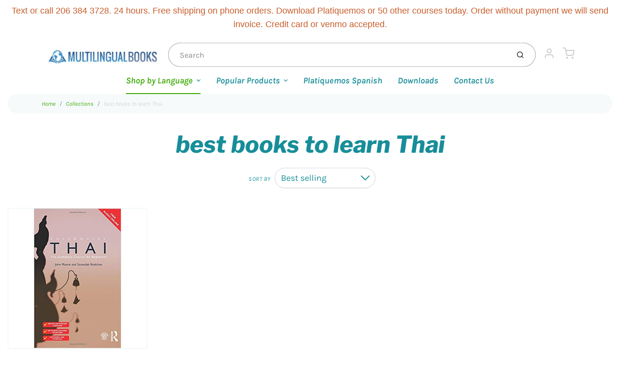

--- FILE ---
content_type: text/html; charset=utf-8
request_url: https://shop.multilingualbooks.com/collections/best-books-to-learn-thai
body_size: 29062
content:
<!doctype html>

<html class="no-js best-books-to-learn-thai collection-template" lang="en">

  <head>
 <script>/* start spd config */window._spt_delay_keywords=["/gtag/js,gtag(,/checkouts,/tiktok-track.js,/hotjar-,/smile-,/adoric.js,/wpm/,fbq("];/* end spd config */</script>      



    <meta charset="utf-8">
<meta http-equiv="X-UA-Compatible" content="IE=edge,chrome=1">
<meta name="theme-color" content="#618ad1">
<meta name="viewport" content="width=device-width,initial-scale=1"><link rel="canonical" href="https://shop.multilingualbooks.com/collections/best-books-to-learn-thai">
  <link rel="shortcut icon" href="//shop.multilingualbooks.com/cdn/shop/files/apple-touch-icon_32x32.png?v=1614319742" type="image/png">






<title>best books to learn Thai | Multilingual Books</title>



    <meta property="og:site_name" content="Multilingual Books">


  <meta property="og:type" content="website">
  <meta property="og:title" content="best books to learn Thai">
  <meta property="og:url" content="https://shop.multilingualbooks.com/collections/best-books-to-learn-thai">
  <meta property="og:description" content="Learn Languages and Read Great Books. Choose from Language Courses and Books for learners of all levels including a large bilingual book Section for Kids. Learn from over 100 Languages including Portuguese Spanish, Arabic, French, English, ASL, German, Korean, Tagalog, Chinese, Cherokee and more.">
  <meta property="og:image" content="http://shop.multilingualbooks.com/cdn/shopifycloud/storefront/assets/no-image-2048-a2addb12_1200x630.gif">
  <meta property="og:image:secure_url" content="https://shop.multilingualbooks.com/cdn/shopifycloud/storefront/assets/no-image-2048-a2addb12_1200x630.gif">
  <meta property="og:image:width" content="1200"/>
  <meta property="og:image:height" content="630"/>



  <meta name="twitter:card" content="summary">



  <meta name="twitter:site" content="@languagenews?lang=en">




<link rel="preconnect" href="https://cdn.shopify.com" crossorigin>
    <link rel="preconnect" href="https://fonts.shopify.com" crossorigin>
    <link rel="preload" as="font" href="//shop.multilingualbooks.com/cdn/fonts/libre_franklin/librefranklin_i4.5cee60cade760b32c7b489f9d561e97341909d7c.woff2" type="font/woff2" crossorigin>
    <link rel="preload" as="font" href="//shop.multilingualbooks.com/cdn/fonts/karla/karla_i4.2086039c16bcc3a78a72a2f7b471e3c4a7f873a6.woff2" type="font/woff2" crossorigin>
    <link rel="preconnect" href="https://monorail-edge.shopifysvc.com">

    <style data-shopify>

:root {
  /* COLORS */

  --color:#178e99;
  --color-mix: #74bbc2;
  --link-color: #3da904;
  --link-color-mix: #8bcb68;
  --link-color-light: #87ff47;
  --link-color-hover: #696969;
  --bg-color: #ffffff;
  --bg-color-dark: #b3b3b3;
  --bg-color-mix-1: #e8f4f5;
  --bg-color-mix-2: #ecf6e6;
  --bg-color-mix-3: #b7dcdf;
  --bg-color-mix-4: #f6fafb;
  --form-color: #121212;
  --bg-color-nav: #fafafa;
  --regular-price-color: #d18c81;
  --sale-price-color: #af3737;
  --header-logo-color: #c75d2b;
  --footer-logo-color: #ffffff;
  --footer-color: #bdc0c2;
  --footer-bg-color: #344569;
  --btn-color: #ffffff;
  --btn-bg-color: #618ad1;
  --secondary-btn-color: #cccccc;
  --secondary-btn-bg-color: #4cb4da;
  --secondary-btn-bg-color-light: #61bdde;
  --secondary-btn-bg-hover: #2a9fc9;
  --border-color: #e8f4f5;
  --product-grid-border-color: ;


  /* TYPOGRAPHY */

  --font-family: Karla,sans-serif;
  --font-size: 1.125rem;
  --font-weight: 400;
  --font-style: italic;
  --h16-font-family: "Libre Franklin",sans-serif;
  --h16-font-weight: 400;
  --h16-font-style: italic;
  --announcement-font-family: Helvetica,Arial, sans-serif;
  --announcement-font-weight: 400;
  --announcement-font-style: normal;
  --logo-font-size: 2.25rem;

  /* LAYOUT */
  --section-spacing: 3rem;


  /* SVGS */
  --nav-link-svg: url("data:image/svg+xml,%3Csvg width='8' height='6' viewBox='0 0 8 6' fill='%23178e99' xmlns='http://www.w3.org/2000/svg'%3E%3Cpath d='M0.347486 0.947461C0.584267 0.71068 0.960422 0.698218 1.21187 0.910075L1.25258 0.947461L4.00003 3.69473L6.74749 0.947461C6.98427 0.71068 7.36042 0.698218 7.61187 0.910075L7.65258 0.947461C7.88936 1.18424 7.90183 1.5604 7.68997 1.81185L7.65258 1.85256L4.45258 5.05256C4.2158 5.28934 3.83965 5.3018 3.58819 5.08994L3.54749 5.05256L0.347486 1.85256C0.0975503 1.60262 0.0975503 1.1974 0.347486 0.947461Z'/%3E%3C/svg%3E");
  --nav-link-svg-hover: url("data:image/svg+xml,%3Csvg width='8' height='6' viewBox='0 0 8 6' fill='%233da904' xmlns='http://www.w3.org/2000/svg'%3E%3Cpath d='M0.347486 5.05256C0.584267 5.28934 0.960422 5.3018 1.21187 5.08994L1.25258 5.05256L4.00003 2.30529L6.74749 5.05256C6.98427 5.28934 7.36042 5.3018 7.61187 5.08994L7.65258 5.05256C7.88936 4.81578 7.90183 4.43962 7.68997 4.18817L7.65258 4.14746L4.45258 0.947461C4.2158 0.71068 3.83965 0.698218 3.58819 0.910075L3.54749 0.947461L0.347486 4.14746C0.0975503 4.3974 0.0975503 4.80262 0.347486 5.05256Z'/%3E%3C/svg%3E");
  --custom-select: #fff url("data:image/svg+xml,%3Csvg width='12' height='8' viewBox='0 0 12 8' fill='none' xmlns='http://www.w3.org/2000/svg'%3E%3Cpath fill-rule='evenodd' clip-rule='evenodd' d='M0.521412 0.92107C0.876583 0.565899 1.44082 0.547205 1.81799 0.86499L1.87906 0.92107L6.00023 5.04197L10.1214 0.92107C10.4766 0.565899 11.0408 0.547205 11.418 0.86499L11.4791 0.92107C11.8342 1.27624 11.8529 1.84047 11.5351 2.21765L11.4791 2.27872L6.67906 7.07871C6.32389 7.43389 5.75965 7.45258 5.38248 7.13479L5.32141 7.07871L0.521412 2.27872C0.146509 1.90381 0.146509 1.29597 0.521412 0.92107Z' fill='%234E4681'/%3E%3C/svg%3E") no-repeat right 1.5rem center/8px 10px;
  --chevron: url("data:image/svg+xml,%3Csvg width='16' height='10' viewBox='0 0 16 10' fill='%23178e99' fill-opacity='0.75' xmlns='http://www.w3.org/2000/svg'%3E%3Cpath d='M1.15146 1.15152C1.59542 0.707556 2.30071 0.68419 2.77219 1.08142L2.84852 1.15152L7.99999 6.30265L13.1515 1.15152C13.5954 0.707556 14.3007 0.68419 14.7722 1.08142L14.8485 1.15152C15.2925 1.59549 15.3158 2.30078 14.9186 2.77225L14.8485 2.84858L8.84852 8.84858C8.40455 9.29254 7.69926 9.31591 7.22779 8.91868L7.15146 8.84858L1.15146 2.84858C0.68283 2.37995 0.68283 1.62015 1.15146 1.15152Z'/%3E%3C/svg%3E");
  --chevron-expanded: url("data:image/svg+xml,%3Csvg width='16' height='10' viewBox='0 0 16 10' fill='%23178e99' fill-opacity='0.75' xmlns='http://www.w3.org/2000/svg'%3E%3Cpath d='M1.15152 8.84848C1.59549 9.29244 2.30078 9.31581 2.77225 8.91858L2.84858 8.84848L8.00005 3.69735L13.1515 8.84848C13.5955 9.29244 14.3008 9.31581 14.7723 8.91858L14.8486 8.84848C15.2925 8.40451 15.3159 7.69922 14.9187 7.22775L14.8486 7.15142L8.84858 1.15142C8.40461 0.70746 7.69932 0.684093 7.22785 1.08132L7.15152 1.15142L1.15152 7.15142C0.682892 7.62005 0.682892 8.37985 1.15152 8.84848Z'/%3E%3C/svg%3E");
  --plus: url("data:image/svg+xml,%3Csvg height='20' width='20' viewBox='0 0 20 20' fill='%23178e99' xmlns='http://www.w3.org/2000/svg'%3E%3Cpath d='M 19.261719 10.757812 L 0.75 10.757812 C 0.335938 10.757812 0 10.421875 0 10.007812 C 0 9.59375 0.335938 9.253906 0.75 9.253906 L 19.261719 9.253906 C 19.675781 9.253906 20.011719 9.59375 20.011719 10.007812 C 20.011719 10.421875 19.675781 10.757812 19.261719 10.757812 Z M 19.261719 10.757812'/%3E%3Cpath d='M 10.007812 20.011719 C 9.59375 20.011719 9.253906 19.675781 9.253906 19.261719 L 9.253906 0.75 C 9.253906 0.335938 9.59375 0 10.007812 0 C 10.421875 0 10.757812 0.335938 10.757812 0.75 L 10.757812 19.261719 C 10.757812 19.675781 10.421875 20.011719 10.007812 20.011719 Z M 10.007812 20.011719'/%3E%3C/svg%3E");
  --plus-expanded: url("data:image/svg+xml,%3Csvg height='20' width='20' viewBox='0 0 20 20' fill='%23178e99' xmlns='http://www.w3.org/2000/svg'%3E%3Cpath d='M 19.261719 10.757812 L 0.75 10.757812 C 0.335938 10.757812 0 10.421875 0 10.007812 C 0 9.59375 0.335938 9.253906 0.75 9.253906 L 19.261719 9.253906 C 19.675781 9.253906 20.011719 9.59375 20.011719 10.007812 C 20.011719 10.421875 19.675781 10.757812 19.261719 10.757812 Z M 19.261719 10.757812'/%3E%3C/svg%3E");

  /* specific colors for Shop Pay Installments Banner */
    --color-body-text: #178e99;
    --color-body: #ffffff;
    --color-bg: #ffffff;
    /* End Shop Pay Installment Banner */
}
</style>

    <style>*,::after,::before{box-sizing:border-box}html{line-height:1.15;overflow-y:scroll}body{margin:0;border:0}body,html{background-color:var(--body-bg)}body{font-family:var(--font-family);font-weight:var(--font-weight);color:var(--body-color);border-color:var(--border-color);border-style:solid;line-height:1.5rem}ul{list-style:none;margin:0}h1,h2{margin:0}a{text-decoration:none}.sr-only{position:absolute;width:1px;height:1px;padding:0;margin:-1px;overflow:hidden;clip:rect(0,0,0,0);white-space:nowrap;border:0}.spinner{display:flex;justify-content:center;align-items:center;position:fixed;top:0;right:0;bottom:0;left:0;z-index:1100;pointer-events:none;background-color:var(--bg-color);transition-property:visibility,opacity;transition-delay:0.4s;transition-duration:1s;transition-timing-function:ease-in-out}.spinner .dot-1,.spinner .dot-2,.spinner .dot-3{width:.75rem;height:.75rem;margin:.25rem;border-radius:50%;background-color:var(--link-color);animation:bounce 1.4s infinite ease-in-out both}.spinner .dot-1{animation-delay:-0.32s}.spinner .dot-2{animation-delay:-0.16s}.spinner.hidden{opacity:0}.spinner.loaded{z-index:-1}@keyframes bounce{0%,100%,80%{opacity:0;transform:scale(0)}40%{opacity:1;transform:scale(1)}}button,input,optgroup,select,textarea{font-family:inherit;font-size:100%;line-height:1.15}.tw-container{max-width:1536px}.tw-block{display:block}.tw-flex{display:flex}.tw-justify-center{justify-content:center}.tw-items-start{align-items:flex-start}.tw-text-base{font-size:1rem;line-height:1.5rem}.tw-text-lg{font-size:1.125rem;line-height:1.75rem}.tw-text-xl{font-size:1.25rem;line-height:1.75rem}.tw-mx-auto{margin-left:auto;margin-right:auto}.tw-text-center{text-align:center}.tw-p-1{padding:.25rem}.tw-p-2{padding:.5rem}.tw-py-2{padding-top:.5rem;padding-bottom:.5rem}.tw-px-0{padding-left:0;padding-right:0}.tw-px-4{padding-left:1rem;padding-right:1rem}.tw-px-8{padding-left:2rem;padding-right:2rem}.tw-flex-grow{flex-grow:1}.tw-z-10{z-index:10}.tw-right-0{right:0}.tw-right-2{right:.5rem}.tw-absolute{position:absolute}.tw-border-0{border-width:0}.tw-bg-transparent{background-color:transparent}.py-3{padding-top:1rem;padding-bottom:1rem}.pt-0{padding-top:0}.pb-3{padding-bottom:1rem}@media (min-width:1024px){.pb-lg-0{padding-bottom:0}.pb-lg-1{padding-bottom:.25rem}}@media (min-width:768px){.md\:tw-py-1{padding-top:.25rem;padding-bottom:.25rem}.md\:tw-p-2{padding:.5rem}.md\:tw-right-12{right:3rem}.md\:tw-items-center{align-items:center}}.container{width:100%;padding-right:1rem;padding-left:1rem;margin-right:auto;margin-left:auto}@media (min-width:640px){.container{max-width:640px}}@media (min-width:768px){.container{max-width:768px}}@media (min-width:1024px){.container{max-width:1024px}}@media (min-width:1280px){.container{max-width:1140px}}.d-flex{display:flex}.d-inline-flex{display:inline-flex}.align-items-center{align-items:center}.justify-content-between{justify-content:space-between}.justify-content-center{justify-content:center}.justify-content-end{justify-content:flex-end}.logo{font-family:var(--h16-font-family);font-size:var(--logo-font-size);font-weight:var(--h16-font-weight);font-style:var(--h16-font-style)}@media (max-width:768px){.logo{font-size:1.625rem}.logo img{width:100%}}.logo>a{color:var(--header-logo-color)}.h1{line-height:1}.w-100{width:100%}.mb-0{margin-bottom:0}.px-0{padding-right:0;padding-left:0}.ml-2{margin-left:.5rem}.mr-2{margin-right:.5rem}.mr-3{margin-right:1rem}.mt-3{margin-top:1rem}.mt-4{margin-top:1.5rem}.d-block{display:block}.d-inline-block{display:inline-block}.position-relative{position:relative}.search .input-group{box-shadow:inset 0 0 2px var(--color)}.search .btn{color:var(--color)}.search .btn .icon{margin-left:.5rem;color:currentColor!important}.rounded-pill{border-radius:50rem}.bg-white{background-color:#fff}.form-control{display:block;width:100%;height:calc(1.5em + 1.625rem);padding:.75rem 1.5rem}.form-control::placeholder{opacity:.5;color:inherit}.input-group{position:relative;display:flex;flex-wrap:wrap;align-items:stretch;width:100%}.input-group>.form-control{position:relative;flex:1 1 auto;width:1%;min-width:0;margin-bottom:0}.input-group-append{margin-left:-.0625rem;display:flex}.input-group>.input-group-append>.btn{border-top-left-radius:0;border-bottom-left-radius:0;position:relative;z-index:2}.lh-0{line-height:0}.lh-1{line-height:1}.text-center{text-align:center}@media (min-width:768px){.text-md-center{text-align:center}}@media (min-width:768px){.col-md-4{flex:0 0 33.33333%;max-width:33.33333%;width:100%}}.btn{display:inline-block;font-weight:400;text-align:center;vertical-align:middle;background-color:transparent;border:.0625rem solid transparent;padding:.75rem 1.5rem;font-size:1rem;line-height:1.5;border-radius:.25rem}.tw-btn{text-align:center;vertical-align:middle;padding:.75rem 1.5rem;display:inline-block;font-weight:400;font-size:1rem;line-height:1.5rem;border-color:transparent;border-width:1px;border-radius:.25rem}.tw-btn-primary,.btn-primary{background-color:var(--btn-bg-color);border-color:var(--btn-bg-color);color:var(--btn-color)}.btn-menu .icon{width:2rem;height:2rem}.btn .icon{width:1rem;height:1rem;color:currentColor}.shopify-section-header .icon{color:var(--secondary-btn-color)}img,svg{display:block;vertical-align:middle}img{max-width:100%;height:auto}.d-none{display:none}.tw-hidden{display:none}@media (min-width:1024px){.d-lg-none{display:none}.d-lg-block{display:block}.ml-lg-2{margin-left:.5rem}.mr-lg-3{margin-right:1rem}.lg\:tw-mx-auto{margin-left:auto;margin-right:auto}.w-lg-auto{width:auto}}.border-0{border:0}.bg-transparent{background-color:transparent}.p-0{padding:0}.p-2{padding:.5rem}.tw-pl-3{padding-left:.75rem}.nav{display:flex;padding-left:0;margin-bottom:0;list-style:none}.main-nav .has-dropdown .nav-link.level-1{padding-right:calc(1.5rem + 8px);background-image:var(--nav-link-svg);background-position:calc(100% - 1rem) 50%;background-repeat:no-repeat}.font-600{font-weight:600}.nav-link{display:block;padding:1rem;color:var(--color);line-height:24px}.tw-flex-nowrap{flex-wrap:nowrap}p{margin:0}.main-content{opacity:0}.main-content .shopify-section{display:none}.critical-hidden{display:none}</style>


    <style>
      @font-face {
  font-family: "Libre Franklin";
  font-weight: 400;
  font-style: italic;
  font-display: swap;
  src: url("//shop.multilingualbooks.com/cdn/fonts/libre_franklin/librefranklin_i4.5cee60cade760b32c7b489f9d561e97341909d7c.woff2") format("woff2"),
       url("//shop.multilingualbooks.com/cdn/fonts/libre_franklin/librefranklin_i4.2f9ee939c2cc82522dfb62e1a084861f9beeb411.woff") format("woff");
}

      @font-face {
  font-family: Karla;
  font-weight: 400;
  font-style: italic;
  font-display: swap;
  src: url("//shop.multilingualbooks.com/cdn/fonts/karla/karla_i4.2086039c16bcc3a78a72a2f7b471e3c4a7f873a6.woff2") format("woff2"),
       url("//shop.multilingualbooks.com/cdn/fonts/karla/karla_i4.7b9f59841a5960c16fa2a897a0716c8ebb183221.woff") format("woff");
}

      @font-face {
  font-family: Karla;
  font-weight: 700;
  font-style: italic;
  font-display: swap;
  src: url("//shop.multilingualbooks.com/cdn/fonts/karla/karla_i7.fe031cd65d6e02906286add4f6dda06afc2615f0.woff2") format("woff2"),
       url("//shop.multilingualbooks.com/cdn/fonts/karla/karla_i7.816d4949fa7f7d79314595d7003eda5b44e959e3.woff") format("woff");
}

      @font-face {
  font-family: Karla;
  font-weight: 700;
  font-style: italic;
  font-display: swap;
  src: url("//shop.multilingualbooks.com/cdn/fonts/karla/karla_i7.fe031cd65d6e02906286add4f6dda06afc2615f0.woff2") format("woff2"),
       url("//shop.multilingualbooks.com/cdn/fonts/karla/karla_i7.816d4949fa7f7d79314595d7003eda5b44e959e3.woff") format("woff");
}

      @font-face {
  font-family: Karla;
  font-weight: 400;
  font-style: italic;
  font-display: swap;
  src: url("//shop.multilingualbooks.com/cdn/fonts/karla/karla_i4.2086039c16bcc3a78a72a2f7b471e3c4a7f873a6.woff2") format("woff2"),
       url("//shop.multilingualbooks.com/cdn/fonts/karla/karla_i4.7b9f59841a5960c16fa2a897a0716c8ebb183221.woff") format("woff");
}

      
      
    </style>

    <link rel="stylesheet" href="//shop.multilingualbooks.com/cdn/shop/t/34/assets/fonts.css?v=89240069282032099881764884889" type="text/css" media="print" onload="this.media='all'">
    
    <link rel="stylesheet" href="//shop.multilingualbooks.com/cdn/shop/t/34/assets/theme-vendor.css?v=31669084077994969191721086690" type="text/css" media="print" onload="this.media='all'">
    <link rel="stylesheet" href="//shop.multilingualbooks.com/cdn/shop/t/34/assets/theme-custom.css?v=111998259877132958911626713650" type="text/css" media="print" onload="this.media='all'">

    <noscript>
      <link rel="stylesheet" href="//shop.multilingualbooks.com/cdn/shop/t/34/assets/fonts.css?v=89240069282032099881764884889" type="text/css" media="all">
      <link rel="stylesheet" href="//shop.multilingualbooks.com/cdn/shop/t/34/assets/theme-vendor.css?v=31669084077994969191721086690" type="text/css" media="all">
    </noscript>

    
<script>
  window.Avatar = {
    theme: {
      version: "1.2.2",
      givenName: "Avatar",
      id: 120416796760,
      current: {
        pageType: "collection",
        template: "collection",
        templateSuffix: null,
        templateFull: "collection",
        product: null,
        variant: null,
        collection: {"id":34048180312,"handle":"best-books-to-learn-thai","updated_at":"2024-11-06T08:06:41-08:00","published_at":"2018-07-03T20:53:21-07:00","sort_order":"best-selling","template_suffix":null,"published_scope":"global","title":"best books to learn Thai","body_html":""},
        cart: {"note":null,"attributes":{},"original_total_price":0,"total_price":0,"total_discount":0,"total_weight":0.0,"item_count":0,"items":[],"requires_shipping":false,"currency":"USD","items_subtotal_price":0,"cart_level_discount_applications":[],"checkout_charge_amount":0},
        locale: "en"
      },
      settings: {
        search: {
          enabled: true,
          showCollections: true,
          showArticles: false,
          showPages: false,
          showUnavailableProducts: "show",
          searchType: true,
          searchVendor: true,
          searchTag: true,
          searchSku: true,
          searchVariantTitle: true,
          searchBarcode: false,
          searchDescriptions: false,
          searchAuthor: false,
          limit: 5,
        },
        cart: {
          continueShopping: '',
          showRecsOnEmptyCart: null,
        },
        breakpoints: {
          medium: 768,
        },
        mediaQuery: {
          mediumUp: 'screen and (min-width: 768px)',
          small: 'screen and (max-width: 767px)',
        },
      },
      i18n: {
        addToCart: "Add to Cart",
        soldOut: "Sold Out",
        unavailable: "Unavailable",
        regularPrice: "Regular price",
        salePrice: "Sale price",
        sale: "On Sale",
        unitPrice: "Unit price",
        unitPriceSeparator: "per",
        item: "item",
        items: "items",
        empty: "Your cart is currently empty.",
        continue: "Continue Shopping",
        search: {
          fromLowestPrice: "from [price]",
          placeholders: {
            products: "Products",
            collections: "Collections",
            pages: "Pages",
            articles: "Articles",
          },
          results: {
            show: "Show all product results for",
            none: "No results found for"
          }
        },
        cart: {
          item: "item",
          items: "items",
        }
      },
      keyboardKeys: {
        TAB: 9,
        ENTER: 13,
        ESCAPE: 27,
        LEFTARROW: 37,
        RIGHTARROW: 39
      }
    },
    shop: {
      root: "\/",
      moneyFormat: "${{amount}}"
    },
    icons: {
      collection: "\/\/shop.multilingualbooks.com\/cdn\/shop\/t\/34\/assets\/icon-collection_120x.png?v=40871835775874781771624945173",
      product: "\/\/shop.multilingualbooks.com\/cdn\/shop\/t\/34\/assets\/icon-product_120x.png?v=18270121676411456051624945174",
      page: "\/\/shop.multilingualbooks.com\/cdn\/shop\/t\/34\/assets\/icon-page_120x.png?v=11837369901128010581624945173",
      article: "\/\/shop.multilingualbooks.com\/cdn\/shop\/t\/34\/assets\/icon-article_120x.png?v=167074133747219596591624945172"
    },
    skup: {
      sliderCart: "page",
      exitModal: false,
    }
  };

  document.documentElement.className = document.documentElement.className.replace('no-js', 'js');
</script>


    
 <link type="text/css" href="//shop.multilingualbooks.com/cdn/shop/t/34/assets/vendors@layout.theme.css?v=118558147259443829761624945199" rel="stylesheet" media="print" onload="this.media='all'">
<noscript><link type="text/css" href="//shop.multilingualbooks.com/cdn/shop/t/34/assets/vendors@layout.theme.css?v=118558147259443829761624945199" rel="stylesheet"></noscript><link type="text/css" href="//shop.multilingualbooks.com/cdn/shop/t/34/assets/layout.theme.css?v=23732637711130972011624945199" rel="stylesheet" media="print" onload="this.media='all'">
<noscript><link type="text/css" href="//shop.multilingualbooks.com/cdn/shop/t/34/assets/layout.theme.css?v=23732637711130972011624945199" rel="stylesheet"></noscript>

<script type="text/javascript" src="//shop.multilingualbooks.com/cdn/shop/t/34/assets/vendors@layout.theme.js?v=51525194531254509021624945185" defer="defer"></script><script type="text/javascript" src="//shop.multilingualbooks.com/cdn/shop/t/34/assets/layout.theme.js?v=106989936329275751501624945176" defer="defer"></script><link rel="prefetch" href="//shop.multilingualbooks.com/cdn/shop/t/34/assets/template.cart.js?v=55280504474964700111624945179" as="script"><script type="text/javascript" src="//shop.multilingualbooks.com/cdn/shop/t/34/assets/template.collection.js?v=41261576576302010921624945180" defer="defer"></script><link rel="prefetch" href="//shop.multilingualbooks.com/cdn/shop/t/34/assets/template.product.js?v=14154423420602166121624945182" as="script"><link rel="prefetch" href="//shop.multilingualbooks.com/cdn/shop/t/34/assets/template.addresses.js?v=33110240046081545861624945178" as="script"><link rel="prefetch" href="//shop.multilingualbooks.com/cdn/shop/t/34/assets/template.login.js?v=59209747749621170661624945181" as="script">

    <script src="//shop.multilingualbooks.com/cdn/shop/t/34/assets/theme-custom.js?v=66230615287471907451624945184" defer></script>
    <script type="text/javascript">
   if (window.MSInputMethodContext && document.documentMode) {
     var scripts = document.getElementsByTagName('script')[0];
     var polyfill = document.createElement("script");
     polyfill.defer = true;
     polyfill.src = "//shop.multilingualbooks.com/cdn/shop/t/34/assets/ie11CustomProperties.min.js?v=146208399201472936201624945175";
     scripts.parentNode.insertBefore(polyfill, scripts);
   }
</script>


    <script>window.performance && window.performance.mark && window.performance.mark('shopify.content_for_header.start');</script><meta id="shopify-digital-wallet" name="shopify-digital-wallet" content="/1668780/digital_wallets/dialog">
<link rel="alternate" type="application/atom+xml" title="Feed" href="/collections/best-books-to-learn-thai.atom" />
<link rel="alternate" type="application/json+oembed" href="https://shop.multilingualbooks.com/collections/best-books-to-learn-thai.oembed">
<script async="async" src="/checkouts/internal/preloads.js?locale=en-US"></script>
<script id="shopify-features" type="application/json">{"accessToken":"4b36c98a126ab36f4a813ff514335c58","betas":["rich-media-storefront-analytics"],"domain":"shop.multilingualbooks.com","predictiveSearch":true,"shopId":1668780,"locale":"en"}</script>
<script>var Shopify = Shopify || {};
Shopify.shop = "multilingualbooks.myshopify.com";
Shopify.locale = "en";
Shopify.currency = {"active":"USD","rate":"1.0"};
Shopify.country = "US";
Shopify.theme = {"name":"Avatar","id":120416796760,"schema_name":"Avatar","schema_version":"1.2.2","theme_store_id":909,"role":"main"};
Shopify.theme.handle = "null";
Shopify.theme.style = {"id":null,"handle":null};
Shopify.cdnHost = "shop.multilingualbooks.com/cdn";
Shopify.routes = Shopify.routes || {};
Shopify.routes.root = "/";</script>
<script type="module">!function(o){(o.Shopify=o.Shopify||{}).modules=!0}(window);</script>
<script>!function(o){function n(){var o=[];function n(){o.push(Array.prototype.slice.apply(arguments))}return n.q=o,n}var t=o.Shopify=o.Shopify||{};t.loadFeatures=n(),t.autoloadFeatures=n()}(window);</script>
<script id="shop-js-analytics" type="application/json">{"pageType":"collection"}</script>
<script defer="defer" async type="module" src="//shop.multilingualbooks.com/cdn/shopifycloud/shop-js/modules/v2/client.init-shop-cart-sync_C5BV16lS.en.esm.js"></script>
<script defer="defer" async type="module" src="//shop.multilingualbooks.com/cdn/shopifycloud/shop-js/modules/v2/chunk.common_CygWptCX.esm.js"></script>
<script type="module">
  await import("//shop.multilingualbooks.com/cdn/shopifycloud/shop-js/modules/v2/client.init-shop-cart-sync_C5BV16lS.en.esm.js");
await import("//shop.multilingualbooks.com/cdn/shopifycloud/shop-js/modules/v2/chunk.common_CygWptCX.esm.js");

  window.Shopify.SignInWithShop?.initShopCartSync?.({"fedCMEnabled":true,"windoidEnabled":true});

</script>
<script>(function() {
  var isLoaded = false;
  function asyncLoad() {
    if (isLoaded) return;
    isLoaded = true;
    var urls = ["https:\/\/www.magisto.com\/media\/shopify\/magisto.js?shop=multilingualbooks.myshopify.com","https:\/\/bingshoppingtool-t2app-prod.trafficmanager.net\/uet\/tracking_script?shop=multilingualbooks.myshopify.com","https:\/\/cdn.shoppinggives.com\/cc-utilities\/shopify.js?store-id=7e39c571-5950-454d-a437-85206202b16a\u0026shop=multilingualbooks.myshopify.com","https:\/\/cdncozyvideogalleryn.addons.business\/scripttag\/js\/cloud\/multilingualbooks.myshopify.com\/1.0\/Fgr9W3bUzHSlMX7QMUXuh9RdPHmtPKHI.js?shop=multilingualbooks.myshopify.com","https:\/\/cdn.shopify.com\/s\/files\/1\/0597\/3783\/3627\/files\/tptinstall.min.js?v=1718591634\u0026t=tapita-seo-script-tags\u0026shop=multilingualbooks.myshopify.com"];
    for (var i = 0; i < urls.length; i++) {
      var s = document.createElement('script');
      s.type = 'text/javascript';
      s.async = true;
      s.src = urls[i];
      var x = document.getElementsByTagName('script')[0];
      x.parentNode.insertBefore(s, x);
    }
  };
  if(window.attachEvent) {
    window.attachEvent('onload', asyncLoad);
  } else {
    window.addEventListener('load', asyncLoad, false);
  }
})();</script>
<script id="__st">var __st={"a":1668780,"offset":-28800,"reqid":"c8cc86a5-db2a-4764-9dac-128417314c9f-1768668710","pageurl":"shop.multilingualbooks.com\/collections\/best-books-to-learn-thai","u":"fd2b773645ca","p":"collection","rtyp":"collection","rid":34048180312};</script>
<script>window.ShopifyPaypalV4VisibilityTracking = true;</script>
<script id="captcha-bootstrap">!function(){'use strict';const t='contact',e='account',n='new_comment',o=[[t,t],['blogs',n],['comments',n],[t,'customer']],c=[[e,'customer_login'],[e,'guest_login'],[e,'recover_customer_password'],[e,'create_customer']],r=t=>t.map((([t,e])=>`form[action*='/${t}']:not([data-nocaptcha='true']) input[name='form_type'][value='${e}']`)).join(','),a=t=>()=>t?[...document.querySelectorAll(t)].map((t=>t.form)):[];function s(){const t=[...o],e=r(t);return a(e)}const i='password',u='form_key',d=['recaptcha-v3-token','g-recaptcha-response','h-captcha-response',i],f=()=>{try{return window.sessionStorage}catch{return}},m='__shopify_v',_=t=>t.elements[u];function p(t,e,n=!1){try{const o=window.sessionStorage,c=JSON.parse(o.getItem(e)),{data:r}=function(t){const{data:e,action:n}=t;return t[m]||n?{data:e,action:n}:{data:t,action:n}}(c);for(const[e,n]of Object.entries(r))t.elements[e]&&(t.elements[e].value=n);n&&o.removeItem(e)}catch(o){console.error('form repopulation failed',{error:o})}}const l='form_type',E='cptcha';function T(t){t.dataset[E]=!0}const w=window,h=w.document,L='Shopify',v='ce_forms',y='captcha';let A=!1;((t,e)=>{const n=(g='f06e6c50-85a8-45c8-87d0-21a2b65856fe',I='https://cdn.shopify.com/shopifycloud/storefront-forms-hcaptcha/ce_storefront_forms_captcha_hcaptcha.v1.5.2.iife.js',D={infoText:'Protected by hCaptcha',privacyText:'Privacy',termsText:'Terms'},(t,e,n)=>{const o=w[L][v],c=o.bindForm;if(c)return c(t,g,e,D).then(n);var r;o.q.push([[t,g,e,D],n]),r=I,A||(h.body.append(Object.assign(h.createElement('script'),{id:'captcha-provider',async:!0,src:r})),A=!0)});var g,I,D;w[L]=w[L]||{},w[L][v]=w[L][v]||{},w[L][v].q=[],w[L][y]=w[L][y]||{},w[L][y].protect=function(t,e){n(t,void 0,e),T(t)},Object.freeze(w[L][y]),function(t,e,n,w,h,L){const[v,y,A,g]=function(t,e,n){const i=e?o:[],u=t?c:[],d=[...i,...u],f=r(d),m=r(i),_=r(d.filter((([t,e])=>n.includes(e))));return[a(f),a(m),a(_),s()]}(w,h,L),I=t=>{const e=t.target;return e instanceof HTMLFormElement?e:e&&e.form},D=t=>v().includes(t);t.addEventListener('submit',(t=>{const e=I(t);if(!e)return;const n=D(e)&&!e.dataset.hcaptchaBound&&!e.dataset.recaptchaBound,o=_(e),c=g().includes(e)&&(!o||!o.value);(n||c)&&t.preventDefault(),c&&!n&&(function(t){try{if(!f())return;!function(t){const e=f();if(!e)return;const n=_(t);if(!n)return;const o=n.value;o&&e.removeItem(o)}(t);const e=Array.from(Array(32),(()=>Math.random().toString(36)[2])).join('');!function(t,e){_(t)||t.append(Object.assign(document.createElement('input'),{type:'hidden',name:u})),t.elements[u].value=e}(t,e),function(t,e){const n=f();if(!n)return;const o=[...t.querySelectorAll(`input[type='${i}']`)].map((({name:t})=>t)),c=[...d,...o],r={};for(const[a,s]of new FormData(t).entries())c.includes(a)||(r[a]=s);n.setItem(e,JSON.stringify({[m]:1,action:t.action,data:r}))}(t,e)}catch(e){console.error('failed to persist form',e)}}(e),e.submit())}));const S=(t,e)=>{t&&!t.dataset[E]&&(n(t,e.some((e=>e===t))),T(t))};for(const o of['focusin','change'])t.addEventListener(o,(t=>{const e=I(t);D(e)&&S(e,y())}));const B=e.get('form_key'),M=e.get(l),P=B&&M;t.addEventListener('DOMContentLoaded',(()=>{const t=y();if(P)for(const e of t)e.elements[l].value===M&&p(e,B);[...new Set([...A(),...v().filter((t=>'true'===t.dataset.shopifyCaptcha))])].forEach((e=>S(e,t)))}))}(h,new URLSearchParams(w.location.search),n,t,e,['guest_login'])})(!0,!0)}();</script>
<script integrity="sha256-4kQ18oKyAcykRKYeNunJcIwy7WH5gtpwJnB7kiuLZ1E=" data-source-attribution="shopify.loadfeatures" defer="defer" src="//shop.multilingualbooks.com/cdn/shopifycloud/storefront/assets/storefront/load_feature-a0a9edcb.js" crossorigin="anonymous"></script>
<script data-source-attribution="shopify.dynamic_checkout.dynamic.init">var Shopify=Shopify||{};Shopify.PaymentButton=Shopify.PaymentButton||{isStorefrontPortableWallets:!0,init:function(){window.Shopify.PaymentButton.init=function(){};var t=document.createElement("script");t.src="https://shop.multilingualbooks.com/cdn/shopifycloud/portable-wallets/latest/portable-wallets.en.js",t.type="module",document.head.appendChild(t)}};
</script>
<script data-source-attribution="shopify.dynamic_checkout.buyer_consent">
  function portableWalletsHideBuyerConsent(e){var t=document.getElementById("shopify-buyer-consent"),n=document.getElementById("shopify-subscription-policy-button");t&&n&&(t.classList.add("hidden"),t.setAttribute("aria-hidden","true"),n.removeEventListener("click",e))}function portableWalletsShowBuyerConsent(e){var t=document.getElementById("shopify-buyer-consent"),n=document.getElementById("shopify-subscription-policy-button");t&&n&&(t.classList.remove("hidden"),t.removeAttribute("aria-hidden"),n.addEventListener("click",e))}window.Shopify?.PaymentButton&&(window.Shopify.PaymentButton.hideBuyerConsent=portableWalletsHideBuyerConsent,window.Shopify.PaymentButton.showBuyerConsent=portableWalletsShowBuyerConsent);
</script>
<script data-source-attribution="shopify.dynamic_checkout.cart.bootstrap">document.addEventListener("DOMContentLoaded",(function(){function t(){return document.querySelector("shopify-accelerated-checkout-cart, shopify-accelerated-checkout")}if(t())Shopify.PaymentButton.init();else{new MutationObserver((function(e,n){t()&&(Shopify.PaymentButton.init(),n.disconnect())})).observe(document.body,{childList:!0,subtree:!0})}}));
</script>

<script>window.performance && window.performance.mark && window.performance.mark('shopify.content_for_header.end');</script>
  <!-- BEGIN app block: shopify://apps/essential-announcer/blocks/app-embed/93b5429f-c8d6-4c33-ae14-250fd84f361b --><script>
  
    window.essentialAnnouncementConfigs = [];
  
  window.essentialAnnouncementMeta = {
    productCollections: null,
    productData: null,
    templateName: "collection",
    collectionId: 34048180312,
  };
</script>

 
<style>
.essential_annoucement_bar_wrapper {display: none;}
</style>


<script src="https://cdn.shopify.com/extensions/019b9d60-ed7c-7464-ac3f-9e23a48d54ca/essential-announcement-bar-74/assets/announcement-bar-essential-apps.js" defer></script>

<!-- END app block --><!-- BEGIN app block: shopify://apps/tapita-seo-speed/blocks/app-embed/cd37ca7a-40ad-4fdc-afd3-768701482209 -->



<script class="tpt-seo-schema">
    var tapitaSeoVer = 1177;
    var tptAddedSchemas = [];
</script>






    
        <!-- BEGIN app snippet: product-schema -->

  <!-- END app snippet -->
    



  
      
      
      <!-- Start - Added by Tapita SEO & Speed: Breadcrumb Structured Data  -->
        <script type="application/ld+json" author="tpt">
          {
          "@context": "https://schema.org",
          "@type": "BreadcrumbList",
          "itemListElement": [{
            "@type": "ListItem",
            "position": 1,"name": "Collections",
            "item": "https://shop.multilingualbooks.com/collections"}, {
            "@type": "ListItem",
            "position": 2,
            "name": "best books to learn Thai",
            "item": "https://shop.multilingualbooks.com/collections/best-books-to-learn-thai"
          }]
        }
        </script>
        <script>window.tptAddedSchemas.push("BreadcrumbList");</script>
      <!-- End - Added by Tapita SEO & Speed: Breadcrumb Structured Data  -->
      
  




<script class="tpt-seo-schema">
  const tptPathName = "/collections/best-books-to-learn-thai";
  const tptShopId = "1668780";

  let tptPageType;
  let tpPageHandle;

  if(tptPathName == '/'){
    tptPageType = 'homepage';
    tpPageHandle = 'homepage';
  }else{
    tptPageType = tptPathName.split("/")[1];
    if(tptPageType == 'blogs'){
        tpPageHandle = tptPathName.split("/")[3];
    }else{
        tpPageHandle = tptPathName.split("/")[2];
    }
  }


    var scriptEl = document.createElement('script');
    scriptEl.type = 'application/ld+json';
    scriptEl.setAttribute('author', 'tpt'); 
    var tptSchemaConfigUrl =  'https://cdn.shopify.com/s/files/1/0166/8780/t/34/assets/tapita-schema-config.json?v=1721087064';
    // ADD SCHEMA WHEN tptSchemaConfigUrl valid
  if (tptSchemaConfigUrl) {
    fetch(tptSchemaConfigUrl)
        .then(response => response.json())
        .then(data => {
            const checkPlan = data?.howTo?.turnOn || data?.recipe?.turnOn || data?.video?.turnOn;
            if(!checkPlan){
                return;
            }
            let schemaList = [];
            for (const property in data) {
                let schemaData = {};
                if(property == 'article' || property == 'siteLink' || property == 'breadcrumb' || property == 'product'){
                continue;
                }
                const configs = data[property].pageList || [];
                const configMatchList = configs.filter(config => {
                return config.pageData.handle == tpPageHandle;
                });
                const configMatch = configMatchList[0] || {};
                const turnon = configMatch?.turnOn;
                if(!turnon) {
                continue;
                };
                if(property == 'video'){
                const configType = configMatch?.videoConfig || {};
                    schemaData = {
                    "@context": "https://schema.org",
                    "@type": "VideoObject",
                    "name": configType?.title,
                        "description": configType?.description,
                        "thumbnailUrl": configType?.imageUrl,
                        "uploadDate": configType?.uploadDate,
                        "duration": configType?.duration,
                        "contentUrl": configType?.videoUrl,
                    }
                schemaList.push(schemaData || {});
                window.tptAddedSchemas.push("VideoObject");
                }
                if(property == 'howTo'){
                    const configType = configMatch?.howToConfig || {};
                        schemaData = {
                        "@context": "https://schema.org",
                        "@type": "HowTo",
                        "image": {
                            "@type": "ImageObject",
                            "url": configType?.imageUrl[0],
                        },
                        "name": configType?.title,
                        "totalTime": configType?.duration,
                        "estimatedCost": {
                            "@type": "MonetaryAmount",
                            "currency": configType?.currency?.match(/\((.*)\)/)[1],
                            "value": configType?.estimatedCost
                        },
                        "supply": configType?.supply?.map(supply => {
                            return {
                            "@type": "HowToSupply",
                            "name": supply.name
                            }
                        }),
                        "tool": configType?.tool?.map(supply => {
                            return {
                            "@type": "HowToTool",
                            "name": supply.name
                            }
                        }),
                        "step": configType?.sectionStep?.stepValue?.map(step => {
                            return {
                            "@type": "HowToStep",
                            "name": step?.name,
                            "text": step?.description,
                            "image": step?.imageUrl?.length > 0 ? step?.imageUrl[0] : '',
                            "url": step?.stepUrl
                            }
                        })
                    }
                    window.tptAddedSchemas.push("HowTo");
                    if(configType?.sectionVideo?.title && configType?.sectionVideo?.uploadDate && configType?.sectionVideo?.imageUrl[0]){
                        const videoSchema = {
                            "@type": "VideoObject",
                            "name": configType?.sectionVideo?.title,
                            "description": configType?.sectionVideo?.description,
                            "thumbnailUrl": configType?.sectionVideo?.imageUrl[0],
                            "uploadDate": configType?.sectionVideo?.uploadDate,
                            "duration": configType?.sectionVideo?.duration,
                            "contentUrl": configType?.sectionVideo?.videoUrl,
                        }
                        schemaData.video = videoSchema;
                        window.tptAddedSchemas.push("VideoObject");
                    }
                    schemaList.push(schemaData || {});
                }
                if(property == 'recipe'){
                    const configType = configMatch?.recipeConfig || {};
                    schemaData = {
                        "@context": "https://schema.org/",
                        "@type": "Recipe",
                        "name": configType?.name,
                        "image": [
                        configType?.imageUrls?.small?.length > 0 ? configType?.imageUrls?.small[0] : '',
                        configType?.imageUrls?.medium?.length > 0 ? configType?.imageUrls?.medium[0] : '',
                        configType?.imageUrls?.large?.length > 0 ? configType?.imageUrls?.large[0] : '',
                        ],
                        "author": {
                            "@type": "Person",
                            "name": configType?.author
                        },
                        "datePublished": configType?.uploadDate,
                        "description": configType?.description,
                        "recipeCuisine": configType?.cuisine,
                        "prepTime": configType?.prepTime,
                        "cookTime": configType?.cookTime,
                        "totalTime": "",
                        "keywords": configType?.keywords,
                        "recipeYield": configType?.totalServings,
                        "recipeCategory": configType?.category,
                        "nutrition": {
                            "@type": "NutritionInformation",
                            "calories": configType?.caloriesPerServing
                        },
                            "recipeIngredient": configType?.ingredients?.map(ingredient => {
                            return ingredient
                            }),
                        "recipeInstructions": configType?.sectionStep?.stepValue?.map(step => {
                            return {
                            "@type": "HowToStep",
                            "name": step?.name,
                            "text": step?.description,
                            "image": step?.imageUrl?.length > 0 ? step?.imageUrl[0] : '',
                            "url": step?.stepUrl
                            }
                        })
                    }
                    window.tptAddedSchemas.push("Recipe");
                    if(configType?.sectionVideo?.title && configType?.sectionVideo?.uploadDate && configType?.sectionVideo?.imageUrl[0]){
                        const videoSchema = {
                            "@type": "VideoObject",
                            "name": configType?.sectionVideo?.title,
                            "description": configType?.sectionVideo?.description,
                            "thumbnailUrl": configType?.sectionVideo?.imageUrl[0],
                            "uploadDate": configType?.sectionVideo?.uploadDate,
                            "duration": configType?.sectionVideo?.duration,
                            "contentUrl": configType?.sectionVideo?.videoUrl,
                        }
                        schemaData.video = videoSchema;
                        if (!ndow.tptAddedSchemas.includes("VideoObject"))
                            window.tptAddedSchemas.push("VideoObject");
                    }
                    schemaList.push(schemaData || {});
                }
            }
            return schemaList;
        })
        .then(data =>{
            if(!data) return;
            data.map(schema => {
                scriptEl.innerHTML = JSON.stringify(data);
            })
        })
        .then(() => {
            if (scriptEl.innerHTML)
                document.head.appendChild(scriptEl)
        });
    }  
</script>

<!-- BEGIN app snippet: alter-schemas -->




<script>
    (function disableSchemasByType(schemaTypesToDisable = []) {
        if (!schemaTypesToDisable.length) return;
        const DEBUG = window.location.href?.includes("debug");
        const log = (...a) => DEBUG && console.log(...a);
        const removeAttrsDeep = (root, attrs) => {
            root.querySelectorAll("*").forEach((el) =>
                attrs.forEach((a) => el.removeAttribute(a))
            );
        };
        const extractTypesFromJsonLD = (json) => {
            const types = new Set();
            const walk = (v) => {
                if (!v) return;
                if (Array.isArray(v)) return v.forEach(walk);
                if (typeof v === "object") {
                    if (v["@type"]) {
                        (Array.isArray(v["@type"])
                            ? v["@type"]
                            : [v["@type"]]
                        ).forEach((t) => types.add(t));
                    }
                    if (v["@graph"]) walk(v["@graph"]);
                }
            };
            walk(json);
            return types;
        };
        const matchesSchemaType = (value) =>
            value && schemaTypesToDisable.some((t) => value.includes(t));
        const handleJsonLD = (container = document) => {
            container
                .querySelectorAll(
                    'script[type="application/ld+json"]:not([author="tpt"])'
                )
                .forEach((script) => {
                    try {
                        const json = JSON.parse(script.textContent);
                        const types = extractTypesFromJsonLD(json);
                        if (
                            [...types].some((t) => schemaTypesToDisable.includes(t))
                        ) {
                            script.type = "application/ldjson-disabled";
                            log("Disabled JSON-LD:", script);
                        }
                    } catch {}
                });
        };
        const handleMicrodata = (container = document) => {
            container
                .querySelectorAll(
                    schemaTypesToDisable
                        .map((t) => `[itemtype*="schema.org/${t}"]`)
                        .join(",")
                )
                .forEach((el) => {
                    el.removeAttribute("itemscope");
                    el.removeAttribute("itemtype");
                    el.removeAttribute("itemprop");
                    removeAttrsDeep(el, ["itemprop"]);
                });
        };
        const handleRDFa = (container = document) => {
            container
                .querySelectorAll(
                    schemaTypesToDisable
                        .map(
                            (t) =>
                                `[typeof*="${t}"],[vocab*="schema.org"][typeof*="${t}"]`
                        )
                        .join(",")
                )
                .forEach((el) => {
                    el.removeAttribute("vocab");
                    el.removeAttribute("typeof");
                    el.removeAttribute("property");
                    removeAttrsDeep(el, ["property"]);
                });
        };
        const processSchemas = (container) => {
            handleJsonLD(container);
            handleMicrodata(container);
            handleRDFa(container);
        };
        processSchemas();
        const observer = new MutationObserver((mutations) => {
            mutations.forEach((m) => {
                m.addedNodes.forEach((n) => {
                    if (n.nodeType !== 1) return;

                    if (
                        n.tagName === "SCRIPT" &&
                        n.type === "application/ld+json" &&
                        n.getAttribute("author") !== "tpt"
                    ) {
                        handleJsonLD(n.parentElement);
                        return;
                    }

                    const itemType = n.getAttribute?.("itemtype");
                    const typeOf = n.getAttribute?.("typeof");

                    if (matchesSchemaType(itemType) || matchesSchemaType(typeOf)) {
                        handleMicrodata(n.parentElement);
                        handleRDFa(n.parentElement);
                    } else {
                        processSchemas(n);
                    }
                });

                if (m.type === "attributes") {
                    const t = m.target;

                    if (
                        t.tagName === "SCRIPT" &&
                        t.type === "application/ld+json" &&
                        t.getAttribute("author") !== "tpt"
                    ) {
                        handleJsonLD(t.parentElement);
                    }

                    if (
                        m.attributeName === "itemtype" &&
                        matchesSchemaType(t.getAttribute("itemtype"))
                    ) {
                        handleMicrodata(t.parentElement);
                    }

                    if (
                        m.attributeName === "typeof" &&
                        matchesSchemaType(t.getAttribute("typeof"))
                    ) {
                        handleRDFa(t.parentElement);
                    }
                }
            });
        });

        observer.observe(document.body || document.documentElement, {
            childList: true,
            subtree: true,
            attributes: true,
            attributeFilter: ["itemtype", "typeof", "type"],
        });

        log("Schema disabler initialized with types:", schemaTypesToDisable);
    })(window.tptAddedSchemas);
</script><!-- END app snippet -->


<script class="tpt-seo-schema">
    var instantPageUrl = "https://cdn.shopify.com/extensions/019bbbb9-e942-7603-927f-93a888f220ea/tapita-seo-schema-175/assets/instantpage.js";
    var tptMetaDataConfigUrl = 'https://cdn.shopify.com/s/files/1/0166/8780/t/34/assets/tapita-meta-data.json?v=1721086689';
    // ADD META TITLE / DESCRIPTION WHEN tptMetaDataConfigUrl valid
    const createMetaTag = (descriptionValue) => {
        const metaTag = document.createElement('meta');
        metaTag.setAttribute('name', 'description');
        metaTag.setAttribute('content', descriptionValue);
        const headTag = document.querySelector('head');
        headTag.appendChild(metaTag);
    }
    const replaceMetaTagContent = (titleValue, descriptionValue, needReplaceVar) => {
        const disableReplacingTitle = !!window._tpt_no_replacing_plain_title
        const disableReplacingDescription = !!window._tpt_no_replacing_plain_desc
        const config = { attributes: true, childList: true, subtree: true};
        const header = document.getElementsByTagName('head')[0];
        let i = 0;
        const callback = (mutationList, observer) => {
            i++;
            const title = document.getElementsByTagName('title')[0];
            const ogTitle = document.querySelector('meta[property="og:title"]');
            const twitterTitle = document.querySelector('meta[name="twitter:title"]');
            const newTitle = needReplaceVar ? replaceVar(titleValue) : titleValue;
            const newDescription = needReplaceVar ? replaceVar(descriptionValue) : descriptionValue;
            if(titleValue && document && document.title != newTitle && !disableReplacingTitle){
                document.title = newTitle;
            }
            if(ogTitle && (ogTitle?.content != newTitle)){
                ogTitle?.setAttribute('content', newTitle);
            }
            if(twitterTitle && (twitterTitle?.content != newTitle)){
                twitterTitle?.setAttribute('content', newTitle);
            }
            const metaDescriptionTagList = document.querySelectorAll('meta[name="description"]');
            const ogDescriptionTagList = document.querySelector('meta[property="og:description"]');
            const twitterDescriptionTagList = document.querySelector('meta[name="twitter:description"]');
            try {
                if(ogDescriptionTagList && newDescription && (ogDescriptionTagList?.content != newDescription)) {
                    ogDescriptionTagList?.setAttribute('content', newDescription);
                }
                if(twitterDescriptionTagList && newDescription && (twitterDescriptionTagList?.content != newDescription)){
                    twitterDescriptionTagList?.setAttribute('content', newDescription);
                }
            } catch (err) {

            }
            if (descriptionValue) {
                if(metaDescriptionTagList?.length == 0){
                    try {
                    createMetaTag(newDescription);
                    } catch (err) {
                    //
                    }
                }
                metaDescriptionTagList?.forEach(metaDescriptionTag=>{
                    if(metaDescriptionTag.content != newDescription && !disableReplacingDescription){
                    metaDescriptionTag.content = newDescription;
                    }
                })
            }
            if(observer && i > 1000){
                observer.disconnect();
            }
        };
        callback();
        setTimeout(callback, 100);
        const observer = new MutationObserver(callback);
        if(observer){
            observer.observe(header, config);
        }
    }
    if (tptMetaDataConfigUrl) {
        fetch(tptMetaDataConfigUrl)
        .then(response => response.json())
        .then((data) => {
            if(!data) return;
            const instantPage = data?.instantPage || false;
            const excludedPaths = [
                '/cart',
                '/checkout',
                '/account',
                '/search',
                'logout',
                'login',
                'customer'
            ];
            if (!window.FPConfig || !window.FPConfig.ignoreKeywords || !Array.isArray(window.FPConfig.ignoreKeywords)) {
                window.FPConfig = { ignoreKeywords : excludedPaths };
            } else {
                window.FPConfig.ignoreKeywords = window.FPConfig.ignoreKeywords.concat(excludedPaths);
            }
            var toEnableInstantPageByPath = true;
            if (window.location.pathname && window.location.pathname.includes) {
                excludedPaths.forEach(excludedPath => {
                    if (window.location.pathname.includes(excludedPath)) {
                        toEnableInstantPageByPath = false;
                    }
                });
            }
            const spcBar = document ? document.getElementById('shopify-pc__banner') : null;
            if (spcBar)
                toEnableInstantPageByPath = false;
            if (window.document &&
                window.document.location &&
                window.document.location.pathname &&
                window.document.location.pathname.includes) {
                excludedPaths.forEach(excludedPath => {
                    if (window.document.location.pathname.includes(excludedPath)) {
                        toEnableInstantPageByPath = false;
                    }
                });
            }
            if(instantPage && toEnableInstantPageByPath){
                const tptAddInstantPage =  setInterval(function () {
                    try {
                        if(document && document.body && (window.top === window.self)){
                            var instantScript = document.createElement('script');
                            instantScript.src = instantPageUrl;
                            document.body.appendChild(instantScript);
                            clearInterval(tptAddInstantPage);
                        }
                    } catch (err) {
                        //
                    }
                }, 500);
            }
        });
    }
    if (window.tapita_meta_page_title || window.tapita_meta_page_description) {
        replaceMetaTagContent(window.tapita_meta_page_title, window.tapita_meta_page_description, false);
    }
</script>



<!-- END app block --><link href="https://monorail-edge.shopifysvc.com" rel="dns-prefetch">
<script>(function(){if ("sendBeacon" in navigator && "performance" in window) {try {var session_token_from_headers = performance.getEntriesByType('navigation')[0].serverTiming.find(x => x.name == '_s').description;} catch {var session_token_from_headers = undefined;}var session_cookie_matches = document.cookie.match(/_shopify_s=([^;]*)/);var session_token_from_cookie = session_cookie_matches && session_cookie_matches.length === 2 ? session_cookie_matches[1] : "";var session_token = session_token_from_headers || session_token_from_cookie || "";function handle_abandonment_event(e) {var entries = performance.getEntries().filter(function(entry) {return /monorail-edge.shopifysvc.com/.test(entry.name);});if (!window.abandonment_tracked && entries.length === 0) {window.abandonment_tracked = true;var currentMs = Date.now();var navigation_start = performance.timing.navigationStart;var payload = {shop_id: 1668780,url: window.location.href,navigation_start,duration: currentMs - navigation_start,session_token,page_type: "collection"};window.navigator.sendBeacon("https://monorail-edge.shopifysvc.com/v1/produce", JSON.stringify({schema_id: "online_store_buyer_site_abandonment/1.1",payload: payload,metadata: {event_created_at_ms: currentMs,event_sent_at_ms: currentMs}}));}}window.addEventListener('pagehide', handle_abandonment_event);}}());</script>
<script id="web-pixels-manager-setup">(function e(e,d,r,n,o){if(void 0===o&&(o={}),!Boolean(null===(a=null===(i=window.Shopify)||void 0===i?void 0:i.analytics)||void 0===a?void 0:a.replayQueue)){var i,a;window.Shopify=window.Shopify||{};var t=window.Shopify;t.analytics=t.analytics||{};var s=t.analytics;s.replayQueue=[],s.publish=function(e,d,r){return s.replayQueue.push([e,d,r]),!0};try{self.performance.mark("wpm:start")}catch(e){}var l=function(){var e={modern:/Edge?\/(1{2}[4-9]|1[2-9]\d|[2-9]\d{2}|\d{4,})\.\d+(\.\d+|)|Firefox\/(1{2}[4-9]|1[2-9]\d|[2-9]\d{2}|\d{4,})\.\d+(\.\d+|)|Chrom(ium|e)\/(9{2}|\d{3,})\.\d+(\.\d+|)|(Maci|X1{2}).+ Version\/(15\.\d+|(1[6-9]|[2-9]\d|\d{3,})\.\d+)([,.]\d+|)( \(\w+\)|)( Mobile\/\w+|) Safari\/|Chrome.+OPR\/(9{2}|\d{3,})\.\d+\.\d+|(CPU[ +]OS|iPhone[ +]OS|CPU[ +]iPhone|CPU IPhone OS|CPU iPad OS)[ +]+(15[._]\d+|(1[6-9]|[2-9]\d|\d{3,})[._]\d+)([._]\d+|)|Android:?[ /-](13[3-9]|1[4-9]\d|[2-9]\d{2}|\d{4,})(\.\d+|)(\.\d+|)|Android.+Firefox\/(13[5-9]|1[4-9]\d|[2-9]\d{2}|\d{4,})\.\d+(\.\d+|)|Android.+Chrom(ium|e)\/(13[3-9]|1[4-9]\d|[2-9]\d{2}|\d{4,})\.\d+(\.\d+|)|SamsungBrowser\/([2-9]\d|\d{3,})\.\d+/,legacy:/Edge?\/(1[6-9]|[2-9]\d|\d{3,})\.\d+(\.\d+|)|Firefox\/(5[4-9]|[6-9]\d|\d{3,})\.\d+(\.\d+|)|Chrom(ium|e)\/(5[1-9]|[6-9]\d|\d{3,})\.\d+(\.\d+|)([\d.]+$|.*Safari\/(?![\d.]+ Edge\/[\d.]+$))|(Maci|X1{2}).+ Version\/(10\.\d+|(1[1-9]|[2-9]\d|\d{3,})\.\d+)([,.]\d+|)( \(\w+\)|)( Mobile\/\w+|) Safari\/|Chrome.+OPR\/(3[89]|[4-9]\d|\d{3,})\.\d+\.\d+|(CPU[ +]OS|iPhone[ +]OS|CPU[ +]iPhone|CPU IPhone OS|CPU iPad OS)[ +]+(10[._]\d+|(1[1-9]|[2-9]\d|\d{3,})[._]\d+)([._]\d+|)|Android:?[ /-](13[3-9]|1[4-9]\d|[2-9]\d{2}|\d{4,})(\.\d+|)(\.\d+|)|Mobile Safari.+OPR\/([89]\d|\d{3,})\.\d+\.\d+|Android.+Firefox\/(13[5-9]|1[4-9]\d|[2-9]\d{2}|\d{4,})\.\d+(\.\d+|)|Android.+Chrom(ium|e)\/(13[3-9]|1[4-9]\d|[2-9]\d{2}|\d{4,})\.\d+(\.\d+|)|Android.+(UC? ?Browser|UCWEB|U3)[ /]?(15\.([5-9]|\d{2,})|(1[6-9]|[2-9]\d|\d{3,})\.\d+)\.\d+|SamsungBrowser\/(5\.\d+|([6-9]|\d{2,})\.\d+)|Android.+MQ{2}Browser\/(14(\.(9|\d{2,})|)|(1[5-9]|[2-9]\d|\d{3,})(\.\d+|))(\.\d+|)|K[Aa][Ii]OS\/(3\.\d+|([4-9]|\d{2,})\.\d+)(\.\d+|)/},d=e.modern,r=e.legacy,n=navigator.userAgent;return n.match(d)?"modern":n.match(r)?"legacy":"unknown"}(),u="modern"===l?"modern":"legacy",c=(null!=n?n:{modern:"",legacy:""})[u],f=function(e){return[e.baseUrl,"/wpm","/b",e.hashVersion,"modern"===e.buildTarget?"m":"l",".js"].join("")}({baseUrl:d,hashVersion:r,buildTarget:u}),m=function(e){var d=e.version,r=e.bundleTarget,n=e.surface,o=e.pageUrl,i=e.monorailEndpoint;return{emit:function(e){var a=e.status,t=e.errorMsg,s=(new Date).getTime(),l=JSON.stringify({metadata:{event_sent_at_ms:s},events:[{schema_id:"web_pixels_manager_load/3.1",payload:{version:d,bundle_target:r,page_url:o,status:a,surface:n,error_msg:t},metadata:{event_created_at_ms:s}}]});if(!i)return console&&console.warn&&console.warn("[Web Pixels Manager] No Monorail endpoint provided, skipping logging."),!1;try{return self.navigator.sendBeacon.bind(self.navigator)(i,l)}catch(e){}var u=new XMLHttpRequest;try{return u.open("POST",i,!0),u.setRequestHeader("Content-Type","text/plain"),u.send(l),!0}catch(e){return console&&console.warn&&console.warn("[Web Pixels Manager] Got an unhandled error while logging to Monorail."),!1}}}}({version:r,bundleTarget:l,surface:e.surface,pageUrl:self.location.href,monorailEndpoint:e.monorailEndpoint});try{o.browserTarget=l,function(e){var d=e.src,r=e.async,n=void 0===r||r,o=e.onload,i=e.onerror,a=e.sri,t=e.scriptDataAttributes,s=void 0===t?{}:t,l=document.createElement("script"),u=document.querySelector("head"),c=document.querySelector("body");if(l.async=n,l.src=d,a&&(l.integrity=a,l.crossOrigin="anonymous"),s)for(var f in s)if(Object.prototype.hasOwnProperty.call(s,f))try{l.dataset[f]=s[f]}catch(e){}if(o&&l.addEventListener("load",o),i&&l.addEventListener("error",i),u)u.appendChild(l);else{if(!c)throw new Error("Did not find a head or body element to append the script");c.appendChild(l)}}({src:f,async:!0,onload:function(){if(!function(){var e,d;return Boolean(null===(d=null===(e=window.Shopify)||void 0===e?void 0:e.analytics)||void 0===d?void 0:d.initialized)}()){var d=window.webPixelsManager.init(e)||void 0;if(d){var r=window.Shopify.analytics;r.replayQueue.forEach((function(e){var r=e[0],n=e[1],o=e[2];d.publishCustomEvent(r,n,o)})),r.replayQueue=[],r.publish=d.publishCustomEvent,r.visitor=d.visitor,r.initialized=!0}}},onerror:function(){return m.emit({status:"failed",errorMsg:"".concat(f," has failed to load")})},sri:function(e){var d=/^sha384-[A-Za-z0-9+/=]+$/;return"string"==typeof e&&d.test(e)}(c)?c:"",scriptDataAttributes:o}),m.emit({status:"loading"})}catch(e){m.emit({status:"failed",errorMsg:(null==e?void 0:e.message)||"Unknown error"})}}})({shopId: 1668780,storefrontBaseUrl: "https://shop.multilingualbooks.com",extensionsBaseUrl: "https://extensions.shopifycdn.com/cdn/shopifycloud/web-pixels-manager",monorailEndpoint: "https://monorail-edge.shopifysvc.com/unstable/produce_batch",surface: "storefront-renderer",enabledBetaFlags: ["2dca8a86"],webPixelsConfigList: [{"id":"shopify-app-pixel","configuration":"{}","eventPayloadVersion":"v1","runtimeContext":"STRICT","scriptVersion":"0450","apiClientId":"shopify-pixel","type":"APP","privacyPurposes":["ANALYTICS","MARKETING"]},{"id":"shopify-custom-pixel","eventPayloadVersion":"v1","runtimeContext":"LAX","scriptVersion":"0450","apiClientId":"shopify-pixel","type":"CUSTOM","privacyPurposes":["ANALYTICS","MARKETING"]}],isMerchantRequest: false,initData: {"shop":{"name":"Multilingual Books","paymentSettings":{"currencyCode":"USD"},"myshopifyDomain":"multilingualbooks.myshopify.com","countryCode":"US","storefrontUrl":"https:\/\/shop.multilingualbooks.com"},"customer":null,"cart":null,"checkout":null,"productVariants":[],"purchasingCompany":null},},"https://shop.multilingualbooks.com/cdn","fcfee988w5aeb613cpc8e4bc33m6693e112",{"modern":"","legacy":""},{"shopId":"1668780","storefrontBaseUrl":"https:\/\/shop.multilingualbooks.com","extensionBaseUrl":"https:\/\/extensions.shopifycdn.com\/cdn\/shopifycloud\/web-pixels-manager","surface":"storefront-renderer","enabledBetaFlags":"[\"2dca8a86\"]","isMerchantRequest":"false","hashVersion":"fcfee988w5aeb613cpc8e4bc33m6693e112","publish":"custom","events":"[[\"page_viewed\",{}],[\"collection_viewed\",{\"collection\":{\"id\":\"34048180312\",\"title\":\"best books to learn Thai\",\"productVariants\":[{\"price\":{\"amount\":65.0,\"currencyCode\":\"USD\"},\"product\":{\"title\":\"Colloquial Thai Book\",\"vendor\":\"Multilingual Books\",\"id\":\"1308735963224\",\"untranslatedTitle\":\"Colloquial Thai Book\",\"url\":\"\/products\/colloquial-thai-book\",\"type\":\"\"},\"id\":\"12217493487704\",\"image\":{\"src\":\"\/\/shop.multilingualbooks.com\/cdn\/shop\/products\/41uK6qaA09L._SX310_BO1_204_203_200.jpg?v=1571438604\"},\"sku\":\"\",\"title\":\"Default Title\",\"untranslatedTitle\":\"Default Title\"}]}}]]"});</script><script>
  window.ShopifyAnalytics = window.ShopifyAnalytics || {};
  window.ShopifyAnalytics.meta = window.ShopifyAnalytics.meta || {};
  window.ShopifyAnalytics.meta.currency = 'USD';
  var meta = {"products":[{"id":1308735963224,"gid":"gid:\/\/shopify\/Product\/1308735963224","vendor":"Multilingual Books","type":"","handle":"colloquial-thai-book","variants":[{"id":12217493487704,"price":6500,"name":"Colloquial Thai Book","public_title":null,"sku":""}],"remote":false}],"page":{"pageType":"collection","resourceType":"collection","resourceId":34048180312,"requestId":"c8cc86a5-db2a-4764-9dac-128417314c9f-1768668710"}};
  for (var attr in meta) {
    window.ShopifyAnalytics.meta[attr] = meta[attr];
  }
</script>
<script class="analytics">
  (function () {
    var customDocumentWrite = function(content) {
      var jquery = null;

      if (window.jQuery) {
        jquery = window.jQuery;
      } else if (window.Checkout && window.Checkout.$) {
        jquery = window.Checkout.$;
      }

      if (jquery) {
        jquery('body').append(content);
      }
    };

    var hasLoggedConversion = function(token) {
      if (token) {
        return document.cookie.indexOf('loggedConversion=' + token) !== -1;
      }
      return false;
    }

    var setCookieIfConversion = function(token) {
      if (token) {
        var twoMonthsFromNow = new Date(Date.now());
        twoMonthsFromNow.setMonth(twoMonthsFromNow.getMonth() + 2);

        document.cookie = 'loggedConversion=' + token + '; expires=' + twoMonthsFromNow;
      }
    }

    var trekkie = window.ShopifyAnalytics.lib = window.trekkie = window.trekkie || [];
    if (trekkie.integrations) {
      return;
    }
    trekkie.methods = [
      'identify',
      'page',
      'ready',
      'track',
      'trackForm',
      'trackLink'
    ];
    trekkie.factory = function(method) {
      return function() {
        var args = Array.prototype.slice.call(arguments);
        args.unshift(method);
        trekkie.push(args);
        return trekkie;
      };
    };
    for (var i = 0; i < trekkie.methods.length; i++) {
      var key = trekkie.methods[i];
      trekkie[key] = trekkie.factory(key);
    }
    trekkie.load = function(config) {
      trekkie.config = config || {};
      trekkie.config.initialDocumentCookie = document.cookie;
      var first = document.getElementsByTagName('script')[0];
      var script = document.createElement('script');
      script.type = 'text/javascript';
      script.onerror = function(e) {
        var scriptFallback = document.createElement('script');
        scriptFallback.type = 'text/javascript';
        scriptFallback.onerror = function(error) {
                var Monorail = {
      produce: function produce(monorailDomain, schemaId, payload) {
        var currentMs = new Date().getTime();
        var event = {
          schema_id: schemaId,
          payload: payload,
          metadata: {
            event_created_at_ms: currentMs,
            event_sent_at_ms: currentMs
          }
        };
        return Monorail.sendRequest("https://" + monorailDomain + "/v1/produce", JSON.stringify(event));
      },
      sendRequest: function sendRequest(endpointUrl, payload) {
        // Try the sendBeacon API
        if (window && window.navigator && typeof window.navigator.sendBeacon === 'function' && typeof window.Blob === 'function' && !Monorail.isIos12()) {
          var blobData = new window.Blob([payload], {
            type: 'text/plain'
          });

          if (window.navigator.sendBeacon(endpointUrl, blobData)) {
            return true;
          } // sendBeacon was not successful

        } // XHR beacon

        var xhr = new XMLHttpRequest();

        try {
          xhr.open('POST', endpointUrl);
          xhr.setRequestHeader('Content-Type', 'text/plain');
          xhr.send(payload);
        } catch (e) {
          console.log(e);
        }

        return false;
      },
      isIos12: function isIos12() {
        return window.navigator.userAgent.lastIndexOf('iPhone; CPU iPhone OS 12_') !== -1 || window.navigator.userAgent.lastIndexOf('iPad; CPU OS 12_') !== -1;
      }
    };
    Monorail.produce('monorail-edge.shopifysvc.com',
      'trekkie_storefront_load_errors/1.1',
      {shop_id: 1668780,
      theme_id: 120416796760,
      app_name: "storefront",
      context_url: window.location.href,
      source_url: "//shop.multilingualbooks.com/cdn/s/trekkie.storefront.cd680fe47e6c39ca5d5df5f0a32d569bc48c0f27.min.js"});

        };
        scriptFallback.async = true;
        scriptFallback.src = '//shop.multilingualbooks.com/cdn/s/trekkie.storefront.cd680fe47e6c39ca5d5df5f0a32d569bc48c0f27.min.js';
        first.parentNode.insertBefore(scriptFallback, first);
      };
      script.async = true;
      script.src = '//shop.multilingualbooks.com/cdn/s/trekkie.storefront.cd680fe47e6c39ca5d5df5f0a32d569bc48c0f27.min.js';
      first.parentNode.insertBefore(script, first);
    };
    trekkie.load(
      {"Trekkie":{"appName":"storefront","development":false,"defaultAttributes":{"shopId":1668780,"isMerchantRequest":null,"themeId":120416796760,"themeCityHash":"825909616838265086","contentLanguage":"en","currency":"USD","eventMetadataId":"449ea651-54f0-4864-9fa8-1342aa3faa5c"},"isServerSideCookieWritingEnabled":true,"monorailRegion":"shop_domain","enabledBetaFlags":["65f19447"]},"Session Attribution":{},"S2S":{"facebookCapiEnabled":false,"source":"trekkie-storefront-renderer","apiClientId":580111}}
    );

    var loaded = false;
    trekkie.ready(function() {
      if (loaded) return;
      loaded = true;

      window.ShopifyAnalytics.lib = window.trekkie;

      var originalDocumentWrite = document.write;
      document.write = customDocumentWrite;
      try { window.ShopifyAnalytics.merchantGoogleAnalytics.call(this); } catch(error) {};
      document.write = originalDocumentWrite;

      window.ShopifyAnalytics.lib.page(null,{"pageType":"collection","resourceType":"collection","resourceId":34048180312,"requestId":"c8cc86a5-db2a-4764-9dac-128417314c9f-1768668710","shopifyEmitted":true});

      var match = window.location.pathname.match(/checkouts\/(.+)\/(thank_you|post_purchase)/)
      var token = match? match[1]: undefined;
      if (!hasLoggedConversion(token)) {
        setCookieIfConversion(token);
        window.ShopifyAnalytics.lib.track("Viewed Product Category",{"currency":"USD","category":"Collection: best-books-to-learn-thai","collectionName":"best-books-to-learn-thai","collectionId":34048180312,"nonInteraction":true},undefined,undefined,{"shopifyEmitted":true});
      }
    });


        var eventsListenerScript = document.createElement('script');
        eventsListenerScript.async = true;
        eventsListenerScript.src = "//shop.multilingualbooks.com/cdn/shopifycloud/storefront/assets/shop_events_listener-3da45d37.js";
        document.getElementsByTagName('head')[0].appendChild(eventsListenerScript);

})();</script>
<script
  defer
  src="https://shop.multilingualbooks.com/cdn/shopifycloud/perf-kit/shopify-perf-kit-3.0.4.min.js"
  data-application="storefront-renderer"
  data-shop-id="1668780"
  data-render-region="gcp-us-central1"
  data-page-type="collection"
  data-theme-instance-id="120416796760"
  data-theme-name="Avatar"
  data-theme-version="1.2.2"
  data-monorail-region="shop_domain"
  data-resource-timing-sampling-rate="10"
  data-shs="true"
  data-shs-beacon="true"
  data-shs-export-with-fetch="true"
  data-shs-logs-sample-rate="1"
  data-shs-beacon-endpoint="https://shop.multilingualbooks.com/api/collect"
></script>
</head>

  <body>

    <div class="spinner">
  <div class="dot-1"></div>
  <div class="dot-2"></div>
  <div class="dot-3"></div>
</div>


    <div class="tw-fixed tw-h-full tw-w-full tw-bg-black tw-bg-opacity-60 tw-transition-opacity tw-duration-300 tw-z-20 tw-opacity-0 tw-hidden" data-overlay>
</div>

<div class="tw-invisible tw-pointer-events-none tw--z-10" aria-hidden="true" data-intersect></div>


    <div id="shopify-section-header" class="shopify-section shopify-section-header">





<div data-section-id="header"
  data-section-type="header"
  data-section-settings='{
    "sticky": true
  }'>

  
    
<style>
  .announcement-bar__container {
    background-color: #ffffff;
  }

  .announcement-bar__container .icon {
    color: #c75d2b;
  }
  .announcement-bar__content {
    color: #c75d2b;
  }
</style>

<div
  data-section-type="announcement-bar"
  data-section-id="header-announcement-bar"
  class="announcement-bar__container tw-relative tw-max-h-72 md:tw-max-h-32 tw-transition-max-h tw-duration-700"
  role="region"
  aria-label="Announcement"
  data-announcement-bar-container
  data-announcement-settings='{
    "dismiss": false,
    "autoDismiss": false,
    "delay": 15000
  }'>
  
    <a href="/collections/digital-downloads-and-mp3s" class="tw-absolute tw-inset-0"></a>
  

  <div class="announcement-bar__content tw-flex tw-justify-center tw-items-start md:tw-items-center tw-container tw-mx-auto tw-text-center tw-text-lg tw-py-2 tw-px-4 tw-transition-visibility tw-duration-300" role="heading" aria-level="2" data-announcement-bar-content>
    <p>Text or call 206 384 3728. 24 hours. Free shipping on phone orders.  Download Platiquemos or 50 other courses today. Order without payment we will send invoice. Credit card or venmo accepted.</p>
    
  </div>
</div>

  

  <header class="header py-3  pb-lg-3   tw-bg-body" data-header>
    <div class="container">

      <div class="d-flex align-items-center justify-content-between ">

        

        

        

        

          
            <div class="logo h1 w-100 w-lg-auto mb-0 px-0 tw-font-display mr-2 mr-lg-3">
          
            <a class="d-block tw-break-words" href="/" >
              
<img class="lazyload js lg:tw-mx-auto"
                     src="//shop.multilingualbooks.com/cdn/shop/files/40109494v2v1-2_300x300.jpg?v=1761157615"
                     data-src="//shop.multilingualbooks.com/cdn/shop/files/40109494v2v1-2_{width}x.jpg?v=1761157615"
                     data-widths="[180, 360, 540, 720, 900, 1080, 1296, 1512, 1728, 2048]"
                     data-aspectratio="6.6875"
                     data-sizes="auto"
                     alt="Multilingual Books"
                     width="321"
                     height="48"
                     style="max-width: 245px">
                <noscript>
                  
                  <img src="//shop.multilingualbooks.com/cdn/shop/files/40109494v2v1-2_small.jpg?v=1761157615"
                       srcset="//shop.multilingualbooks.com/cdn/shop/files/40109494v2v1-2_small.jpg?v=1761157615 1x, //shop.multilingualbooks.com/cdn/shop/files/40109494v2v1-2.jpg?v=1761157615 2x"
                       alt="Multilingual Books"
                       width="245px"
                       style="max-width: 245px">
                </noscript>
              
            </a>
          
            </div>
          
        
          <form class="search d-none d-lg-block position-relative tw-flex-grow tw-rounded-full  focus-within:tw-ring-1 focus-within:tw-ring-link focus-within:tw-ring-opacity-50" name="search" role="search" action="/search" method="get" data-search-form>
            <div class="input-group rounded-pill bg-white position-relative">
              <input
                class="form-control border-0 bg-transparent"
                type="text"
                name="q"
                placeholder="Search"
                autocomplete="off"
                
                  role="combobox"
                  aria-autocomplete="list"
                  aria-owns="predictive-search-results"
                  aria-expanded="false"
                  aria-haspopup="listbox"
                
                aria-label="Search"
                data-search-input data-search-desktop/>
              <input type="hidden" name="options[prefix]" value="last" aria-hidden="true" />
              <input type="hidden" name="type" value="product," aria-hidden="true"/>
              
  
    <input type="hidden" name="options[unavailable_products]" value="show" aria-hidden="true"/>
  

              <button class="btn d-block lh-0 border-0 bg-transparent tw-rounded-full focus-visible:tw-text-btn-bg focus-visible:tw-bg-body-mix-1 tw-hidden" data-search-clear>
                <svg class="icon icon-search-clear" xmlns="http://www.w3.org/2000/svg" viewBox="0 0 24 24" width="24" height="24" fill="none" stroke="currentColor" stroke-width="1.5" stroke-linecap="round" stroke-linejoin="round">
  <line x1="18" y1="6" x2="6" y2="18"></line>
  <line x1="6" y1="6" x2="18" y2="18"></line>
</svg>

                <span class="sr-only">Clear search</span>
              </button>
              <div class="input-group-append">
                <button class="btn d-block lh-0 border-0 bg-transparent tw-pl-3 tw-rounded-full focus-visible:tw-text-btn-bg focus-visible:tw-bg-body-mix-1 critical-hidden" type="submit">
                  <svg class="icon icon-search" xmlns="http://www.w3.org/2000/svg" viewBox="0 0 24 24" width="24" height="24" fill="none" stroke="currentColor" stroke-width="2" stroke-linecap="round" stroke-linejoin="round">
  <circle cx="11" cy="11" r="8"></circle>
  <line x1="21" y1="21" x2="16.65" y2="16.65"></line>
</svg>

                  <span class="sr-only">Submit</span>
                </button>
              </div>
            </div>
            <div class="predictive-search__container position-absolute w-100 tw-mt-0.5" data-predictive-search-results="desktop">
</div>

          </form>
        
          <ul class="p-0 mb-0  d-flex justify-content-end align-items-center ml-lg-2">
            
              <li class="d-inline-block">
                <a class="d-inline-block p-2 lh-0" href="/account/login" aria-label="Login">
                  <svg class="icon" xmlns="http://www.w3.org/2000/svg" viewBox="0 0 24 24" width="24" height="24" fill="none" stroke="currentColor" stroke-width="2" stroke-linecap="round" stroke-linejoin="round">
  <path d="M20 21v-2a4 4 0 0 0-4-4H8a4 4 0 0 0-4 4v2"></path>
  <circle cx="12" cy="7" r="4"></circle>
</svg>
<span class="sr-only">Account</span>

                </a>
              </li>
            
            <li class="d-inline-block">
              <a class="d-inline-block position-relative p-2 lh-0" href="/cart" data-slider-cart-open>
                <span class="sr-only">Cart</span>
<svg class="icon " xmlns="http://www.w3.org/2000/svg" viewBox="0 0 24 24" width="24" height="24" fill="none" stroke="currentColor" stroke-width="2" stroke-linecap="round" stroke-linejoin="round">
  <circle cx="9"  cy="21" r="1"></circle>
  <circle cx="20" cy="21" r="1"></circle>
  <path d="M1 1h4l2.68 13.39a2 2 0 0 0 2 1.61h9.72a2 2 0 0 0 2-1.61L23 6H6"></path>
</svg>

                <span class="cart-count badge badge-primary position-absolute px-0 rounded-circle tw-hidden">
                  
                </span>
              </a>
            </li>
            <li class="d-inline-block d-lg-none ml-2">
              <a class="btn-menu d-inline-block lh-0" href="#mobile-nav" data-toggle="collapse" data-target="#mobile-nav" aria-expanded="false">
                <span class="sr-only">Menu</span>
<svg class="icon" xmlns="http://www.w3.org/2000/svg" viewBox="0 0 24 24" width="24" height="24" fill="none" stroke="currentColor" stroke-width="2" stroke-linecap="round" stroke-linejoin="round">
  <line x1="3" y1="12" x2="21" y2="12"></line>
  <line x1="3" y1="6"  x2="21" y2="6" ></line>
  <line x1="3" y1="18" x2="21" y2="18"></line>
</svg>

              </a>
            </li>
          </ul>
        

      </div>

      <form class="search d-lg-none w-100 mt-3 position-relative tw-rounded-full focus-within:tw-ring-1 focus-within:tw-ring-link focus-within:tw-ring-opacity-50" name="search" role="search" action="/search" method="get" data-search-form>
        <div class="input-group rounded-pill bg-white">
          <input
            class="form-control border-0 bg-transparent"
            type="text"
            name="q"
            placeholder="Search"
            autocomplete="off"
            aria-label="Search"
            
              role="combobox"
              aria-autocomplete="list"
              aria-owns="predictive-search-results"
              aria-expanded="false"
              aria-haspopup="listbox"
            
            data-search-input data-search-mobile/>
          <input type="hidden" name="options[prefix]" value="last" aria-hidden="true" />
          <input type="hidden" name="type" value="product," />
          
  
    <input type="hidden" name="options[unavailable_products]" value="show" aria-hidden="true"/>
  

          <button class="d-block lh-0 border-0 bg-transparent tw-rounded-full tw-px-4 tw-outline-none focus-visible:tw-text-btn-bg focus-visible:tw-bg-body-mix-1 tw-hidden" data-search-clear>
            <svg class="icon icon-search-clear" xmlns="http://www.w3.org/2000/svg" viewBox="0 0 24 24" width="24" height="24" fill="none" stroke="currentColor" stroke-width="1.5" stroke-linecap="round" stroke-linejoin="round">
  <line x1="18" y1="6" x2="6" y2="18"></line>
  <line x1="6" y1="6" x2="18" y2="18"></line>
</svg>

            <span class="sr-only">Clear search</span>
          </button>
          <div class="input-group-append">
            <button class="btn d-block lh-0 border-0 bg-transparent tw-pl-3 tw-rounded-full focus-visible:tw-text-btn-bg focus-visible:tw-bg-body-mix-1 critical-hidden" type="submit">
              <svg class="icon icon-search" xmlns="http://www.w3.org/2000/svg" viewBox="0 0 24 24" width="24" height="24" fill="none" stroke="currentColor" stroke-width="2" stroke-linecap="round" stroke-linejoin="round">
  <circle cx="11" cy="11" r="8"></circle>
  <line x1="21" y1="21" x2="16.65" y2="16.65"></line>
</svg>

              <span class="sr-only">Submit</span>
            </button>
          </div>
        </div>
        <div class="predictive-search__container position-absolute w-100 tw-mt-0.5" data-predictive-search-results="mobile">
</div>

      </form>

    </div>
  </header>

  

  <nav class="main-nav d-none d-lg-block position-relative tw-bg-body tw-transform-gpu tw-transition-transform tw-ease-in tw-duration-300  critical-hidden" data-header-nav>
    <div class="container">
      <ul class="nav justify-content-center align-items-center tw-flex-wrap">
        
          <li class="nav-item has-dropdown d-block ">
            <a class="nav-link level-1 position-relative  pl-3 font-600  nav-link-current  pt-0 pb-3 tw-bg-sticky-nav-arrow" href="/collections"   aria-expanded="false" aria-controls="SiteNavLabel-shop-by-language" data-a11y-dropdown>
              Shop by Language 
            </a>
            
              <div id="SiteNavLabel-shop-by-language"class="nav-dropdown position-absolute w-100 py-3 tw-border-t critical-hidden">
                <div class="container">
                  <div class="row">
                    <div class="col-8 py-3">
                      <ul class="nav row mb-n3">
                        
                          <li class="nav-item col-4 pb-3">
                            <a class="nav-link level-2 d-block p-0 font-7 font-600" href="/collections">
                              A - D
                            </a>
                            
                              <ul class="nav flex-column mt-2">
                                
                                  <li class="nav-item">
                                    <a class="nav-link level-3 px-0 font-7" href="/collections/arabic-1">
                                      Arabic
                                    </a>
                                  </li>
                                
                                  <li class="nav-item">
                                    <a class="nav-link level-3 px-0 font-7" href="/collections/learn-amharic">
                                      Amharic
                                    </a>
                                  </li>
                                
                                  <li class="nav-item">
                                    <a class="nav-link level-3 px-0 font-7" href="/collections/american-sign-language">
                                      ASL
                                    </a>
                                  </li>
                                
                                  <li class="nav-item">
                                    <a class="nav-link level-3 px-0 font-7" href="/collections/albanian">
                                      Albanian
                                    </a>
                                  </li>
                                
                                  <li class="nav-item">
                                    <a class="nav-link level-3 px-0 font-7" href="/collections/afrikaans">
                                      Afrikaans
                                    </a>
                                  </li>
                                
                                  <li class="nav-item">
                                    <a class="nav-link level-3 px-0 font-7" href="/collections/bulgarian">
                                      Bulgarian
                                    </a>
                                  </li>
                                
                                  <li class="nav-item">
                                    <a class="nav-link level-3 px-0 font-7" href="/collections/armenian">
                                      Armenian
                                    </a>
                                  </li>
                                
                                  <li class="nav-item">
                                    <a class="nav-link level-3 px-0 font-7" href="/collections/blackfoot">
                                      Blackfoot
                                    </a>
                                  </li>
                                
                                  <li class="nav-item">
                                    <a class="nav-link level-3 px-0 font-7" href="/collections/learn-basque">
                                      Basque
                                    </a>
                                  </li>
                                
                                  <li class="nav-item">
                                    <a class="nav-link level-3 px-0 font-7" href="/collections/cheyenne">
                                      Cheyenne
                                    </a>
                                  </li>
                                
                                  <li class="nav-item">
                                    <a class="nav-link level-3 px-0 font-7" href="/collections/cantonese">
                                      Cantonese
                                    </a>
                                  </li>
                                
                                  <li class="nav-item">
                                    <a class="nav-link level-3 px-0 font-7" href="/collections/choctaw">
                                      Choctaw
                                    </a>
                                  </li>
                                
                                  <li class="nav-item">
                                    <a class="nav-link level-3 px-0 font-7" href="/search">
                                      Chickasaw
                                    </a>
                                  </li>
                                
                                  <li class="nav-item">
                                    <a class="nav-link level-3 px-0 font-7" href="/collections/catalan">
                                      Catalan
                                    </a>
                                  </li>
                                
                                  <li class="nav-item">
                                    <a class="nav-link level-3 px-0 font-7" href="/collections/cherokee">
                                      Cherokee
                                    </a>
                                  </li>
                                
                                  <li class="nav-item">
                                    <a class="nav-link level-3 px-0 font-7" href="/collections/chinese">
                                      Chinese Man.
                                    </a>
                                  </li>
                                
                                  <li class="nav-item">
                                    <a class="nav-link level-3 px-0 font-7" href="/collections/danish">
                                      Danish
                                    </a>
                                  </li>
                                
                                  <li class="nav-item">
                                    <a class="nav-link level-3 px-0 font-7" href="/collections/dutch">
                                      Dutch
                                    </a>
                                  </li>
                                
                              </ul>
                            
                          </li>
                        
                          <li class="nav-item col-4 pb-3">
                            <a class="nav-link level-2 d-block p-0 font-7 font-600" href="/collections">
                              E - J
                            </a>
                            
                              <ul class="nav flex-column mt-2">
                                
                                  <li class="nav-item">
                                    <a class="nav-link level-3 px-0 font-7" href="/collections/estonian">
                                      Estonian
                                    </a>
                                  </li>
                                
                                  <li class="nav-item">
                                    <a class="nav-link level-3 px-0 font-7" href="/collections/finnish">
                                      Finnish
                                    </a>
                                  </li>
                                
                                  <li class="nav-item">
                                    <a class="nav-link level-3 px-0 font-7" href="/collections/french">
                                      French
                                    </a>
                                  </li>
                                
                                  <li class="nav-item">
                                    <a class="nav-link level-3 px-0 font-7" href="/collections/german">
                                      German
                                    </a>
                                  </li>
                                
                                  <li class="nav-item">
                                    <a class="nav-link level-3 px-0 font-7" href="/collections/gujarati">
                                      Gujarati
                                    </a>
                                  </li>
                                
                                  <li class="nav-item">
                                    <a class="nav-link level-3 px-0 font-7" href="/collections/irish-galic">
                                      Gaelic
                                    </a>
                                  </li>
                                
                                  <li class="nav-item">
                                    <a class="nav-link level-3 px-0 font-7" href="/collections/german">
                                      German
                                    </a>
                                  </li>
                                
                                  <li class="nav-item">
                                    <a class="nav-link level-3 px-0 font-7" href="/collections/greek-learning-and-books">
                                      Greek
                                    </a>
                                  </li>
                                
                                  <li class="nav-item">
                                    <a class="nav-link level-3 px-0 font-7" href="/collections/hebrew-language-courses">
                                      Hebrew
                                    </a>
                                  </li>
                                
                                  <li class="nav-item">
                                    <a class="nav-link level-3 px-0 font-7" href="/collections/hindi-language-courses">
                                      Hindi
                                    </a>
                                  </li>
                                
                                  <li class="nav-item">
                                    <a class="nav-link level-3 px-0 font-7" href="/collections/hausa">
                                      Hausa
                                    </a>
                                  </li>
                                
                                  <li class="nav-item">
                                    <a class="nav-link level-3 px-0 font-7" href="/collections/learn-igbo">
                                      Igbo
                                    </a>
                                  </li>
                                
                                  <li class="nav-item">
                                    <a class="nav-link level-3 px-0 font-7" href="/collections/italian-language-courses-2">
                                      Italian
                                    </a>
                                  </li>
                                
                                  <li class="nav-item">
                                    <a class="nav-link level-3 px-0 font-7" href="/collections/japanese-language-courses">
                                      Japanese
                                    </a>
                                  </li>
                                
                              </ul>
                            
                          </li>
                        
                          <li class="nav-item col-4 pb-3">
                            <a class="nav-link level-2 d-block p-0 font-7 font-600" href="https://shop.multilingualbooks.com/collections/all-products?sort_by=best-selling">
                              K - Q
                            </a>
                            
                              <ul class="nav flex-column mt-2">
                                
                                  <li class="nav-item">
                                    <a class="nav-link level-3 px-0 font-7" href="/collections/korean">
                                      Korean
                                    </a>
                                  </li>
                                
                                  <li class="nav-item">
                                    <a class="nav-link level-3 px-0 font-7" href="/collections/learn-khmer-cambodian">
                                      Khmer
                                    </a>
                                  </li>
                                
                                  <li class="nav-item">
                                    <a class="nav-link level-3 px-0 font-7" href="/collections/kirundi-rundi">
                                      Kirundi rundi 
                                    </a>
                                  </li>
                                
                                  <li class="nav-item">
                                    <a class="nav-link level-3 px-0 font-7" href="/collections/lakota">
                                      Lakota
                                    </a>
                                  </li>
                                
                                  <li class="nav-item">
                                    <a class="nav-link level-3 px-0 font-7" href="/collections/latvian">
                                      Latvian
                                    </a>
                                  </li>
                                
                                  <li class="nav-item">
                                    <a class="nav-link level-3 px-0 font-7" href="/collections/luganda">
                                      luganda
                                    </a>
                                  </li>
                                
                                  <li class="nav-item">
                                    <a class="nav-link level-3 px-0 font-7" href="/products/copy-of-download-of-the-fsi-cambodian-khmer-basic-course">
                                      Lao
                                    </a>
                                  </li>
                                
                                  <li class="nav-item">
                                    <a class="nav-link level-3 px-0 font-7" href="/collections/latin">
                                      Latin
                                    </a>
                                  </li>
                                
                                  <li class="nav-item">
                                    <a class="nav-link level-3 px-0 font-7" href="/collections/mongolian">
                                      Mongolian
                                    </a>
                                  </li>
                                
                                  <li class="nav-item">
                                    <a class="nav-link level-3 px-0 font-7" href="/collections/mohawk-courses">
                                      Mohawk
                                    </a>
                                  </li>
                                
                                  <li class="nav-item">
                                    <a class="nav-link level-3 px-0 font-7" href="/collections/navajo">
                                      Navajo
                                    </a>
                                  </li>
                                
                                  <li class="nav-item">
                                    <a class="nav-link level-3 px-0 font-7" href="/products/norwegian-pimsleur-course">
                                      Norwegian
                                    </a>
                                  </li>
                                
                                  <li class="nav-item">
                                    <a class="nav-link level-3 px-0 font-7" href="/collections/ojibwe">
                                      Ojibwe
                                    </a>
                                  </li>
                                
                                  <li class="nav-item">
                                    <a class="nav-link level-3 px-0 font-7" href="/collections/farsi-language-courses">
                                      Persian
                                    </a>
                                  </li>
                                
                                  <li class="nav-item">
                                    <a class="nav-link level-3 px-0 font-7" href="/collections/portuguese-products">
                                      Portuguese
                                    </a>
                                  </li>
                                
                              </ul>
                            
                          </li>
                        
                          <li class="nav-item col-4 pb-3">
                            <a class="nav-link level-2 d-block p-0 font-7 font-600" href="https://shop.multilingualbooks.com/collections/all-products?sort_by=best-selling">
                              R - Z
                            </a>
                            
                              <ul class="nav flex-column mt-2">
                                
                                  <li class="nav-item">
                                    <a class="nav-link level-3 px-0 font-7" href="/collections/romanian-books">
                                      Romanian
                                    </a>
                                  </li>
                                
                                  <li class="nav-item">
                                    <a class="nav-link level-3 px-0 font-7" href="/collections/russian-language-courses">
                                      Russian
                                    </a>
                                  </li>
                                
                                  <li class="nav-item">
                                    <a class="nav-link level-3 px-0 font-7" href="/collections/spanish-learning">
                                      Spanish
                                    </a>
                                  </li>
                                
                                  <li class="nav-item">
                                    <a class="nav-link level-3 px-0 font-7" href="/collections/salish">
                                      Salish
                                    </a>
                                  </li>
                                
                                  <li class="nav-item">
                                    <a class="nav-link level-3 px-0 font-7" href="/collections/slovak">
                                      Slovak
                                    </a>
                                  </li>
                                
                                  <li class="nav-item">
                                    <a class="nav-link level-3 px-0 font-7" href="/collections/platiquemos-1">
                                      Spanish
                                    </a>
                                  </li>
                                
                                  <li class="nav-item">
                                    <a class="nav-link level-3 px-0 font-7" href="/collections/swedish">
                                      Swedish
                                    </a>
                                  </li>
                                
                                  <li class="nav-item">
                                    <a class="nav-link level-3 px-0 font-7" href="/collections/swahili">
                                      Swahili
                                    </a>
                                  </li>
                                
                                  <li class="nav-item">
                                    <a class="nav-link level-3 px-0 font-7" href="/collections/shona">
                                      Shona
                                    </a>
                                  </li>
                                
                                  <li class="nav-item">
                                    <a class="nav-link level-3 px-0 font-7" href="/collections/yup-ik">
                                      Yu'Pik
                                    </a>
                                  </li>
                                
                                  <li class="nav-item">
                                    <a class="nav-link level-3 px-0 font-7" href="/collections/turkish">
                                      Turkish
                                    </a>
                                  </li>
                                
                                  <li class="nav-item">
                                    <a class="nav-link level-3 px-0 font-7" href="/collections/yoruba">
                                      Yoruba
                                    </a>
                                  </li>
                                
                                  <li class="nav-item">
                                    <a class="nav-link level-3 px-0 font-7" href="/collections/best-books-to-learn-thai">
                                      Thai
                                    </a>
                                  </li>
                                
                                  <li class="nav-item">
                                    <a class="nav-link level-3 px-0 font-7" href="/collections/vietnamese-language-courses">
                                      Vietnamese
                                    </a>
                                  </li>
                                
                              </ul>
                            
                          </li>
                        
                      </ul>
                    </div>
                    <div class="col-4 py-3 d-flex align-items-start">
                      
                      
                      
                      
                      
                      <a class="nav-product d-flex align-items-center w-100 p-3 rounded" href="/products/introduction-to-lakota"><div class="tw-w-28 tw-flex-shrink-0 border rounded bg-white" data-image-loading-placeholder>
                          <img class="lazyload"
                            data-src="//shop.multilingualbooks.com/cdn/shop/products/lakota_new_{width}x.jpg?v=1571438521"
                            data-widths="[180, 360, 540]"
                            data-aspectratio="0.6266666666666667"
                            data-sizes="auto"
                            data-parent-fit="contain"
                            width="1410"
                            height="2250"
                            alt="Introduction to Lakota Book and Audio CDs With Flash Drive"
                          />
                          <noscript>

        <img class="noscript-image"
            src="//shop.multilingualbooks.com/cdn/shop/products/lakota_new_100x@2x.jpg?v=1571438521"
            alt="Introduction to Lakota Book and Audio CDs With Flash Drive"
            id="FeaturedMedia-3621388376">

    
</noscript>

                        </div>
                        <div class="pl-3 pr-0">
                          <div class="font-7 font-600 text-primary">Featured Product</div>
                          <div class="mt-1 font-600 text-dark">Introduction to Lakota Book and Audio CDs With Flash Drive</div>
                        </div>
                      </a>
                    </div>
                  </div>
                </div>
              </div>
            
          </li>
        
          <li class="nav-item has-dropdown d-block ">
            <a class="nav-link level-1 position-relative  pl-3 font-600  pt-0 pb-3 tw-bg-sticky-nav-arrow" href="https://shop.multilingualbooks.com/collections/all-products?sort_by=best-selling"   aria-expanded="false" aria-controls="SiteNavLabel-popular-products" data-a11y-dropdown>
              Popular Products
            </a>
            
              <div id="SiteNavLabel-popular-products"class="nav-dropdown position-absolute w-100 py-3 tw-border-t critical-hidden">
                <div class="container">
                  <div class="row">
                    <div class="col-8 py-3">
                      <ul class="nav row mb-n3">
                        
                          <li class="nav-item col-4 pb-3">
                            <a class="nav-link level-2 d-block p-0 font-7 font-600" href="https://shop.multilingualbooks.com/collections/all-products?sort_by=best-selling">
                              Language Courses
                            </a>
                            
                              <ul class="nav flex-column mt-2">
                                
                                  <li class="nav-item">
                                    <a class="nav-link level-3 px-0 font-7" href="https://shop.multilingualbooks.com/collections/all-products?sort_by=best-selling">
                                      Best Selling
                                    </a>
                                  </li>
                                
                                  <li class="nav-item">
                                    <a class="nav-link level-3 px-0 font-7" href="/products/platiquemos-spanish-book-and-usb-edition">
                                      Platiquemos 
                                    </a>
                                  </li>
                                
                                  <li class="nav-item">
                                    <a class="nav-link level-3 px-0 font-7" href="/collections/speak-to-me-esl-courses">
                                      Speak to Me
                                    </a>
                                  </li>
                                
                                  <li class="nav-item">
                                    <a class="nav-link level-3 px-0 font-7" href="/collections/power-glide">
                                      Power Glide 
                                    </a>
                                  </li>
                                
                                  <li class="nav-item">
                                    <a class="nav-link level-3 px-0 font-7" href="/collections/pimsleur-cd-courses">
                                      Pimsleur
                                    </a>
                                  </li>
                                
                                  <li class="nav-item">
                                    <a class="nav-link level-3 px-0 font-7" href="/collections/little-pim">
                                      Little Pim
                                    </a>
                                  </li>
                                
                                  <li class="nav-item">
                                    <a class="nav-link level-3 px-0 font-7" href="/collections/linguaphone">
                                      Linguaphone 
                                    </a>
                                  </li>
                                
                                  <li class="nav-item">
                                    <a class="nav-link level-3 px-0 font-7" href="/collections/foreign-service-language-courses">
                                      FSI
                                    </a>
                                  </li>
                                
                                  <li class="nav-item">
                                    <a class="nav-link level-3 px-0 font-7" href="/collections/digital-downloads-and-mp3s">
                                      Downloads
                                    </a>
                                  </li>
                                
                                  <li class="nav-item">
                                    <a class="nav-link level-3 px-0 font-7" href="/collections/dino-children-language-dvds">
                                      Dino Kids
                                    </a>
                                  </li>
                                
                                  <li class="nav-item">
                                    <a class="nav-link level-3 px-0 font-7" href="/collections/colloquial-courses">
                                      Colloquial 
                                    </a>
                                  </li>
                                
                              </ul>
                            
                          </li>
                        
                          <li class="nav-item col-4 pb-3">
                            <a class="nav-link level-2 d-block p-0 font-7 font-600" href="/collections/harry-potter">
                              Harry Potter
                            </a>
                            
                              <ul class="nav flex-column mt-2">
                                
                                  <li class="nav-item">
                                    <a class="nav-link level-3 px-0 font-7" href="/products/harry-potter-in-arabic-set-of-7-books">
                                      Arabic
                                    </a>
                                  </li>
                                
                                  <li class="nav-item">
                                    <a class="nav-link level-3 px-0 font-7" href="/collections/harry-potter-books-in-mandarin-chinese">
                                      Chinese
                                    </a>
                                  </li>
                                
                                  <li class="nav-item">
                                    <a class="nav-link level-3 px-0 font-7" href="/collections/harry-potter-books-in-dutch">
                                      Dutch
                                    </a>
                                  </li>
                                
                                  <li class="nav-item">
                                    <a class="nav-link level-3 px-0 font-7" href="/collections/harry-potter-books-in-estonian">
                                      Estonian
                                    </a>
                                  </li>
                                
                                  <li class="nav-item">
                                    <a class="nav-link level-3 px-0 font-7" href="/collections/harry-potter-books-in-persian-farsi">
                                       Farsi
                                    </a>
                                  </li>
                                
                                  <li class="nav-item">
                                    <a class="nav-link level-3 px-0 font-7" href="/collections/harry-potter-books-in-french">
                                      French
                                    </a>
                                  </li>
                                
                                  <li class="nav-item">
                                    <a class="nav-link level-3 px-0 font-7" href="/collections/harry-potter-books-in-greek">
                                       Greek
                                    </a>
                                  </li>
                                
                                  <li class="nav-item">
                                    <a class="nav-link level-3 px-0 font-7" href="/collections/harry-potter-books-in-hindi">
                                      Hindi
                                    </a>
                                  </li>
                                
                                  <li class="nav-item">
                                    <a class="nav-link level-3 px-0 font-7" href="/collections/harry-potter-books-in-hungarian">
                                      Hungarian
                                    </a>
                                  </li>
                                
                                  <li class="nav-item">
                                    <a class="nav-link level-3 px-0 font-7" href="/collections/harry-potter-books-in-italian">
                                       Italian
                                    </a>
                                  </li>
                                
                                  <li class="nav-item">
                                    <a class="nav-link level-3 px-0 font-7" href="/collections/harry-potter-books-in-norwegian">
                                      Norwegian
                                    </a>
                                  </li>
                                
                                  <li class="nav-item">
                                    <a class="nav-link level-3 px-0 font-7" href="/collections/harry-potter-books-in-polish">
                                      Polish
                                    </a>
                                  </li>
                                
                                  <li class="nav-item">
                                    <a class="nav-link level-3 px-0 font-7" href="/collections/harry-potter-books-in-portuguese">
                                      Portuguese
                                    </a>
                                  </li>
                                
                                  <li class="nav-item">
                                    <a class="nav-link level-3 px-0 font-7" href="/collections/harry-potter-books-in-romanian">
                                       Romanian
                                    </a>
                                  </li>
                                
                                  <li class="nav-item">
                                    <a class="nav-link level-3 px-0 font-7" href="/collections/harry-potter-books-in-russian">
                                      Russian
                                    </a>
                                  </li>
                                
                                  <li class="nav-item">
                                    <a class="nav-link level-3 px-0 font-7" href="/collections/harry-potter-books-in-spanish">
                                      Spanish
                                    </a>
                                  </li>
                                
                                  <li class="nav-item">
                                    <a class="nav-link level-3 px-0 font-7" href="/collections/harry-potter-books-in-swedish">
                                       Swedish
                                    </a>
                                  </li>
                                
                                  <li class="nav-item">
                                    <a class="nav-link level-3 px-0 font-7" href="/collections/harry-potter-books-in-thai">
                                       Thai
                                    </a>
                                  </li>
                                
                                  <li class="nav-item">
                                    <a class="nav-link level-3 px-0 font-7" href="/collections/harry-potter-books-in-turkish">
                                       Turkish
                                    </a>
                                  </li>
                                
                                  <li class="nav-item">
                                    <a class="nav-link level-3 px-0 font-7" href="/collections/harry-potter-books-in-ukrainian">
                                      Ukrainian
                                    </a>
                                  </li>
                                
                              </ul>
                            
                          </li>
                        
                          <li class="nav-item col-4 pb-3">
                            <a class="nav-link level-2 d-block p-0 font-7 font-600" href="https://shop.multilingualbooks.com/search?q=usb&options%5Bprefix%5D=last&type=product%2C&options%5Bunavailable_products%5D=show">
                              USB Flash Drives
                            </a>
                            
                              <ul class="nav flex-column mt-2">
                                
                                  <li class="nav-item">
                                    <a class="nav-link level-3 px-0 font-7" href="/products/amharic-in-a-flash">
                                      Amharic 
                                    </a>
                                  </li>
                                
                                  <li class="nav-item">
                                    <a class="nav-link level-3 px-0 font-7" href="/products/chinese-language-in-a-flash-foreign-service-courses">
                                      Chinese
                                    </a>
                                  </li>
                                
                                  <li class="nav-item">
                                    <a class="nav-link level-3 px-0 font-7" href="/products/french-language-in-a-flash">
                                      French 
                                    </a>
                                  </li>
                                
                                  <li class="nav-item">
                                    <a class="nav-link level-3 px-0 font-7" href="/products/german-in-a-flash">
                                      German 
                                    </a>
                                  </li>
                                
                                  <li class="nav-item">
                                    <a class="nav-link level-3 px-0 font-7" href="/products/greek-in-a-flash-complete-usb-solution">
                                      Greek 
                                    </a>
                                  </li>
                                
                                  <li class="nav-item">
                                    <a class="nav-link level-3 px-0 font-7" href="/products/learn-hungarian-in-a-flash-complete-comprehensive-course-with-hungarian-e-books-bonus">
                                      Hungarian
                                    </a>
                                  </li>
                                
                                  <li class="nav-item">
                                    <a class="nav-link level-3 px-0 font-7" href="/products/italian-in-a-flash">
                                      Italian 
                                    </a>
                                  </li>
                                
                                  <li class="nav-item">
                                    <a class="nav-link level-3 px-0 font-7" href="/products/japanese-head-start-book-and-usb-flash-drive-with-mp3-files">
                                      Japanese 
                                    </a>
                                  </li>
                                
                                  <li class="nav-item">
                                    <a class="nav-link level-3 px-0 font-7" href="/products/cambodian-khmer-basic-course-on-a-flash">
                                      Khmer
                                    </a>
                                  </li>
                                
                                  <li class="nav-item">
                                    <a class="nav-link level-3 px-0 font-7" href="/products/introductory-lakota">
                                       Lakota 
                                    </a>
                                  </li>
                                
                                  <li class="nav-item">
                                    <a class="nav-link level-3 px-0 font-7" href="/products/portuguese-in-a-flash">
                                      Portuguese
                                    </a>
                                  </li>
                                
                                  <li class="nav-item">
                                    <a class="nav-link level-3 px-0 font-7" href="/products/thai-in-a-flash">
                                      Thai
                                    </a>
                                  </li>
                                
                                  <li class="nav-item">
                                    <a class="nav-link level-3 px-0 font-7" href="/products/swahili-language-in-a-flash">
                                      Swahili 
                                    </a>
                                  </li>
                                
                                  <li class="nav-item">
                                    <a class="nav-link level-3 px-0 font-7" href="/products/platiquemos-in-a-flash-on-usb-drive">
                                      Spanish 
                                    </a>
                                  </li>
                                
                              </ul>
                            
                          </li>
                        
                          <li class="nav-item col-4 pb-3">
                            <a class="nav-link level-2 d-block p-0 font-7 font-600" href="/collections/tintin">
                              Tin Tin
                            </a>
                            
                              <ul class="nav flex-column mt-2">
                                
                                  <li class="nav-item">
                                    <a class="nav-link level-3 px-0 font-7" href="/collections/tin-tin-books-in-arabic">
                                       Arabic
                                    </a>
                                  </li>
                                
                                  <li class="nav-item">
                                    <a class="nav-link level-3 px-0 font-7" href="/products/tintin-complete-box-set-with-21-titles">
                                      English
                                    </a>
                                  </li>
                                
                                  <li class="nav-item">
                                    <a class="nav-link level-3 px-0 font-7" href="/collections/tin-tin-books-in-french">
                                      French
                                    </a>
                                  </li>
                                
                                  <li class="nav-item">
                                    <a class="nav-link level-3 px-0 font-7" href="/collections/tin-tin-books-in-persian-farsi">
                                      Farsi
                                    </a>
                                  </li>
                                
                                  <li class="nav-item">
                                    <a class="nav-link level-3 px-0 font-7" href="/collections/tin-tin-books-in-german">
                                      German
                                    </a>
                                  </li>
                                
                                  <li class="nav-item">
                                    <a class="nav-link level-3 px-0 font-7" href="/collections/tin-tin-books-in-spanish">
                                      Spanish
                                    </a>
                                  </li>
                                
                              </ul>
                            
                          </li>
                        
                          <li class="nav-item col-4 pb-3">
                            <a class="nav-link level-2 d-block p-0 font-7 font-600" href="/products/the-little-prince-antoine-de-saint-exupery">
                              Little Prince
                            </a>
                            
                              <ul class="nav flex-column mt-2">
                                
                              </ul>
                            
                          </li>
                        
                          <li class="nav-item col-4 pb-3">
                            <a class="nav-link level-2 d-block p-0 font-7 font-600" href="/collections/pimsleur-cd-courses">
                              Pimsleur Audio Courses
                            </a>
                            
                              <ul class="nav flex-column mt-2">
                                
                              </ul>
                            
                          </li>
                        
                      </ul>
                    </div>
                    <div class="col-4 py-3 d-flex align-items-start">
                      
                      
                      
                      
                      
                      <a class="nav-product d-flex align-items-center w-100 p-3 rounded" href="/products/harry-potter-in-spanish-full-set-of-all-7-books"><div class="tw-w-28 tw-flex-shrink-0 border rounded bg-white" data-image-loading-placeholder>
                          <img class="lazyload"
                            data-src="//shop.multilingualbooks.com/cdn/shop/products/d3a56886969ef46f0b202030e26a3abc_540x-removebg-preview_{width}x.png?v=1640141156"
                            data-widths="[180, 360, 540]"
                            data-aspectratio="1.3333333333333333"
                            data-sizes="auto"
                            data-parent-fit="contain"
                            width="540"
                            height="405"
                            alt="harry potter in spanish books series complete chamber azkaban"
                          />
                          <noscript>

        <img class="noscript-image"
            src="//shop.multilingualbooks.com/cdn/shop/products/d3a56886969ef46f0b202030e26a3abc_540x-removebg-preview_100x@2x.png?v=1640141156"
            alt="harry potter in spanish books series complete chamber azkaban"
            id="FeaturedMedia-21509502206040">

    
</noscript>

                        </div>
                        <div class="pl-3 pr-0">
                          <div class="font-7 font-600 text-primary">Featured Product</div>
                          <div class="mt-1 font-600 text-dark">Harry Potter Books in Spanish - Complete Series</div>
                        </div>
                      </a>
                    </div>
                  </div>
                </div>
              </div>
            
          </li>
        
          <li class="nav-item d-block ">
            <a class="nav-link level-1 position-relative  pl-3 font-600  pt-0 pb-3 tw-bg-sticky-nav-arrow" href="/products/platiquemos-spanish-course-download-now" >
              Platiquemos Spanish
            </a>
            
          </li>
        
          <li class="nav-item d-block ">
            <a class="nav-link level-1 position-relative  pl-3 font-600  pt-0 pb-3 tw-bg-sticky-nav-arrow" href="/collections/digital-downloads-and-mp3s" >
              Downloads
            </a>
            
          </li>
        
          <li class="nav-item d-block ">
            <a class="nav-link level-1 position-relative  pl-3 font-600  pt-0 pb-3 tw-bg-sticky-nav-arrow" href="https://shop.multilingualbooks.com/pages/about-us" >
              Contact Us
            </a>
            
          </li>
        
      </ul>
    </div>
  </nav>

  <nav id="mobile-nav" class="mobile-nav collapse d-lg-none tw-bg-body critical-hidden">
    <ul class="nav flex-column px-3 border-top tw-max-h-96 tw-overflow-y-auto tw-flex-nowrap">
      
        <li class="nav-item has-collapse d-block border-bottom">
          <a class="nav-link level-1 py-3 pl-3 mx-n3 font-5 font-600 chevron  nav-link-current " href="/collections" data-toggle="collapse" data-target="#nav-collapse-1" aria-controls="nav-collapse-1" aria-expanded="false">
            Shop by Language 
          </a>
          
            <div id="nav-collapse-1" class="nav-collapse collapse px-3 mx-n3 tw-max-h-64 tw-overflow-y-auto">
              <ul class="nav row mx-n2">
                
                  <li class="nav-item col-12 px-2 pb-3">
                    <a class="nav-link level-2 px-0 font-6 font-600" href="/collections">
                      A - D
                    </a>
                    
                      <ul class="nav flex-column">
                        
                          <li class="nav-item">
                            <a class="nav-link level-3 py-4 font-6 font-600 tw-leading-tight" href="/collections/arabic-1">
                              Arabic
                            </a>
                          </li>
                        
                          <li class="nav-item">
                            <a class="nav-link level-3 py-4 font-6 font-600 tw-leading-tight" href="/collections/learn-amharic">
                              Amharic
                            </a>
                          </li>
                        
                          <li class="nav-item">
                            <a class="nav-link level-3 py-4 font-6 font-600 tw-leading-tight" href="/collections/american-sign-language">
                              ASL
                            </a>
                          </li>
                        
                          <li class="nav-item">
                            <a class="nav-link level-3 py-4 font-6 font-600 tw-leading-tight" href="/collections/albanian">
                              Albanian
                            </a>
                          </li>
                        
                          <li class="nav-item">
                            <a class="nav-link level-3 py-4 font-6 font-600 tw-leading-tight" href="/collections/afrikaans">
                              Afrikaans
                            </a>
                          </li>
                        
                          <li class="nav-item">
                            <a class="nav-link level-3 py-4 font-6 font-600 tw-leading-tight" href="/collections/bulgarian">
                              Bulgarian
                            </a>
                          </li>
                        
                          <li class="nav-item">
                            <a class="nav-link level-3 py-4 font-6 font-600 tw-leading-tight" href="/collections/armenian">
                              Armenian
                            </a>
                          </li>
                        
                          <li class="nav-item">
                            <a class="nav-link level-3 py-4 font-6 font-600 tw-leading-tight" href="/collections/blackfoot">
                              Blackfoot
                            </a>
                          </li>
                        
                          <li class="nav-item">
                            <a class="nav-link level-3 py-4 font-6 font-600 tw-leading-tight" href="/collections/learn-basque">
                              Basque
                            </a>
                          </li>
                        
                          <li class="nav-item">
                            <a class="nav-link level-3 py-4 font-6 font-600 tw-leading-tight" href="/collections/cheyenne">
                              Cheyenne
                            </a>
                          </li>
                        
                          <li class="nav-item">
                            <a class="nav-link level-3 py-4 font-6 font-600 tw-leading-tight" href="/collections/cantonese">
                              Cantonese
                            </a>
                          </li>
                        
                          <li class="nav-item">
                            <a class="nav-link level-3 py-4 font-6 font-600 tw-leading-tight" href="/collections/choctaw">
                              Choctaw
                            </a>
                          </li>
                        
                          <li class="nav-item">
                            <a class="nav-link level-3 py-4 font-6 font-600 tw-leading-tight" href="/search">
                              Chickasaw
                            </a>
                          </li>
                        
                          <li class="nav-item">
                            <a class="nav-link level-3 py-4 font-6 font-600 tw-leading-tight" href="/collections/catalan">
                              Catalan
                            </a>
                          </li>
                        
                          <li class="nav-item">
                            <a class="nav-link level-3 py-4 font-6 font-600 tw-leading-tight" href="/collections/cherokee">
                              Cherokee
                            </a>
                          </li>
                        
                          <li class="nav-item">
                            <a class="nav-link level-3 py-4 font-6 font-600 tw-leading-tight" href="/collections/chinese">
                              Chinese Man.
                            </a>
                          </li>
                        
                          <li class="nav-item">
                            <a class="nav-link level-3 py-4 font-6 font-600 tw-leading-tight" href="/collections/danish">
                              Danish
                            </a>
                          </li>
                        
                          <li class="nav-item">
                            <a class="nav-link level-3 py-4 font-6 font-600 tw-leading-tight" href="/collections/dutch">
                              Dutch
                            </a>
                          </li>
                        
                      </ul>
                    
                  </li>
                
                  <li class="nav-item col-12 px-2 pb-3">
                    <a class="nav-link level-2 px-0 font-6 font-600" href="/collections">
                      E - J
                    </a>
                    
                      <ul class="nav flex-column">
                        
                          <li class="nav-item">
                            <a class="nav-link level-3 py-4 font-6 font-600 tw-leading-tight" href="/collections/estonian">
                              Estonian
                            </a>
                          </li>
                        
                          <li class="nav-item">
                            <a class="nav-link level-3 py-4 font-6 font-600 tw-leading-tight" href="/collections/finnish">
                              Finnish
                            </a>
                          </li>
                        
                          <li class="nav-item">
                            <a class="nav-link level-3 py-4 font-6 font-600 tw-leading-tight" href="/collections/french">
                              French
                            </a>
                          </li>
                        
                          <li class="nav-item">
                            <a class="nav-link level-3 py-4 font-6 font-600 tw-leading-tight" href="/collections/german">
                              German
                            </a>
                          </li>
                        
                          <li class="nav-item">
                            <a class="nav-link level-3 py-4 font-6 font-600 tw-leading-tight" href="/collections/gujarati">
                              Gujarati
                            </a>
                          </li>
                        
                          <li class="nav-item">
                            <a class="nav-link level-3 py-4 font-6 font-600 tw-leading-tight" href="/collections/irish-galic">
                              Gaelic
                            </a>
                          </li>
                        
                          <li class="nav-item">
                            <a class="nav-link level-3 py-4 font-6 font-600 tw-leading-tight" href="/collections/german">
                              German
                            </a>
                          </li>
                        
                          <li class="nav-item">
                            <a class="nav-link level-3 py-4 font-6 font-600 tw-leading-tight" href="/collections/greek-learning-and-books">
                              Greek
                            </a>
                          </li>
                        
                          <li class="nav-item">
                            <a class="nav-link level-3 py-4 font-6 font-600 tw-leading-tight" href="/collections/hebrew-language-courses">
                              Hebrew
                            </a>
                          </li>
                        
                          <li class="nav-item">
                            <a class="nav-link level-3 py-4 font-6 font-600 tw-leading-tight" href="/collections/hindi-language-courses">
                              Hindi
                            </a>
                          </li>
                        
                          <li class="nav-item">
                            <a class="nav-link level-3 py-4 font-6 font-600 tw-leading-tight" href="/collections/hausa">
                              Hausa
                            </a>
                          </li>
                        
                          <li class="nav-item">
                            <a class="nav-link level-3 py-4 font-6 font-600 tw-leading-tight" href="/collections/learn-igbo">
                              Igbo
                            </a>
                          </li>
                        
                          <li class="nav-item">
                            <a class="nav-link level-3 py-4 font-6 font-600 tw-leading-tight" href="/collections/italian-language-courses-2">
                              Italian
                            </a>
                          </li>
                        
                          <li class="nav-item">
                            <a class="nav-link level-3 py-4 font-6 font-600 tw-leading-tight" href="/collections/japanese-language-courses">
                              Japanese
                            </a>
                          </li>
                        
                      </ul>
                    
                  </li>
                
                  <li class="nav-item col-12 px-2 pb-3">
                    <a class="nav-link level-2 px-0 font-6 font-600" href="https://shop.multilingualbooks.com/collections/all-products?sort_by=best-selling">
                      K - Q
                    </a>
                    
                      <ul class="nav flex-column">
                        
                          <li class="nav-item">
                            <a class="nav-link level-3 py-4 font-6 font-600 tw-leading-tight" href="/collections/korean">
                              Korean
                            </a>
                          </li>
                        
                          <li class="nav-item">
                            <a class="nav-link level-3 py-4 font-6 font-600 tw-leading-tight" href="/collections/learn-khmer-cambodian">
                              Khmer
                            </a>
                          </li>
                        
                          <li class="nav-item">
                            <a class="nav-link level-3 py-4 font-6 font-600 tw-leading-tight" href="/collections/kirundi-rundi">
                              Kirundi rundi 
                            </a>
                          </li>
                        
                          <li class="nav-item">
                            <a class="nav-link level-3 py-4 font-6 font-600 tw-leading-tight" href="/collections/lakota">
                              Lakota
                            </a>
                          </li>
                        
                          <li class="nav-item">
                            <a class="nav-link level-3 py-4 font-6 font-600 tw-leading-tight" href="/collections/latvian">
                              Latvian
                            </a>
                          </li>
                        
                          <li class="nav-item">
                            <a class="nav-link level-3 py-4 font-6 font-600 tw-leading-tight" href="/collections/luganda">
                              luganda
                            </a>
                          </li>
                        
                          <li class="nav-item">
                            <a class="nav-link level-3 py-4 font-6 font-600 tw-leading-tight" href="/products/copy-of-download-of-the-fsi-cambodian-khmer-basic-course">
                              Lao
                            </a>
                          </li>
                        
                          <li class="nav-item">
                            <a class="nav-link level-3 py-4 font-6 font-600 tw-leading-tight" href="/collections/latin">
                              Latin
                            </a>
                          </li>
                        
                          <li class="nav-item">
                            <a class="nav-link level-3 py-4 font-6 font-600 tw-leading-tight" href="/collections/mongolian">
                              Mongolian
                            </a>
                          </li>
                        
                          <li class="nav-item">
                            <a class="nav-link level-3 py-4 font-6 font-600 tw-leading-tight" href="/collections/mohawk-courses">
                              Mohawk
                            </a>
                          </li>
                        
                          <li class="nav-item">
                            <a class="nav-link level-3 py-4 font-6 font-600 tw-leading-tight" href="/collections/navajo">
                              Navajo
                            </a>
                          </li>
                        
                          <li class="nav-item">
                            <a class="nav-link level-3 py-4 font-6 font-600 tw-leading-tight" href="/products/norwegian-pimsleur-course">
                              Norwegian
                            </a>
                          </li>
                        
                          <li class="nav-item">
                            <a class="nav-link level-3 py-4 font-6 font-600 tw-leading-tight" href="/collections/ojibwe">
                              Ojibwe
                            </a>
                          </li>
                        
                          <li class="nav-item">
                            <a class="nav-link level-3 py-4 font-6 font-600 tw-leading-tight" href="/collections/farsi-language-courses">
                              Persian
                            </a>
                          </li>
                        
                          <li class="nav-item">
                            <a class="nav-link level-3 py-4 font-6 font-600 tw-leading-tight" href="/collections/portuguese-products">
                              Portuguese
                            </a>
                          </li>
                        
                      </ul>
                    
                  </li>
                
                  <li class="nav-item col-12 px-2 pb-3">
                    <a class="nav-link level-2 px-0 font-6 font-600" href="https://shop.multilingualbooks.com/collections/all-products?sort_by=best-selling">
                      R - Z
                    </a>
                    
                      <ul class="nav flex-column">
                        
                          <li class="nav-item">
                            <a class="nav-link level-3 py-4 font-6 font-600 tw-leading-tight" href="/collections/romanian-books">
                              Romanian
                            </a>
                          </li>
                        
                          <li class="nav-item">
                            <a class="nav-link level-3 py-4 font-6 font-600 tw-leading-tight" href="/collections/russian-language-courses">
                              Russian
                            </a>
                          </li>
                        
                          <li class="nav-item">
                            <a class="nav-link level-3 py-4 font-6 font-600 tw-leading-tight" href="/collections/spanish-learning">
                              Spanish
                            </a>
                          </li>
                        
                          <li class="nav-item">
                            <a class="nav-link level-3 py-4 font-6 font-600 tw-leading-tight" href="/collections/salish">
                              Salish
                            </a>
                          </li>
                        
                          <li class="nav-item">
                            <a class="nav-link level-3 py-4 font-6 font-600 tw-leading-tight" href="/collections/slovak">
                              Slovak
                            </a>
                          </li>
                        
                          <li class="nav-item">
                            <a class="nav-link level-3 py-4 font-6 font-600 tw-leading-tight" href="/collections/platiquemos-1">
                              Spanish
                            </a>
                          </li>
                        
                          <li class="nav-item">
                            <a class="nav-link level-3 py-4 font-6 font-600 tw-leading-tight" href="/collections/swedish">
                              Swedish
                            </a>
                          </li>
                        
                          <li class="nav-item">
                            <a class="nav-link level-3 py-4 font-6 font-600 tw-leading-tight" href="/collections/swahili">
                              Swahili
                            </a>
                          </li>
                        
                          <li class="nav-item">
                            <a class="nav-link level-3 py-4 font-6 font-600 tw-leading-tight" href="/collections/shona">
                              Shona
                            </a>
                          </li>
                        
                          <li class="nav-item">
                            <a class="nav-link level-3 py-4 font-6 font-600 tw-leading-tight" href="/collections/yup-ik">
                              Yu'Pik
                            </a>
                          </li>
                        
                          <li class="nav-item">
                            <a class="nav-link level-3 py-4 font-6 font-600 tw-leading-tight" href="/collections/turkish">
                              Turkish
                            </a>
                          </li>
                        
                          <li class="nav-item">
                            <a class="nav-link level-3 py-4 font-6 font-600 tw-leading-tight" href="/collections/yoruba">
                              Yoruba
                            </a>
                          </li>
                        
                          <li class="nav-item">
                            <a class="nav-link level-3 py-4 font-6 font-600 tw-leading-tight" href="/collections/best-books-to-learn-thai">
                              Thai
                            </a>
                          </li>
                        
                          <li class="nav-item">
                            <a class="nav-link level-3 py-4 font-6 font-600 tw-leading-tight" href="/collections/vietnamese-language-courses">
                              Vietnamese
                            </a>
                          </li>
                        
                      </ul>
                    
                  </li>
                
              </ul>
              
              
              
              
              
              <div class="pb-3">
                
              </div>
            </div>
          
        </li>
      
        <li class="nav-item has-collapse d-block border-bottom">
          <a class="nav-link level-1 py-3 pl-3 mx-n3 font-5 font-600 chevron " href="https://shop.multilingualbooks.com/collections/all-products?sort_by=best-selling" data-toggle="collapse" data-target="#nav-collapse-2" aria-controls="nav-collapse-2" aria-expanded="false">
            Popular Products
          </a>
          
            <div id="nav-collapse-2" class="nav-collapse collapse px-3 mx-n3 tw-max-h-64 tw-overflow-y-auto">
              <ul class="nav row mx-n2">
                
                  <li class="nav-item col-12 px-2 pb-3">
                    <a class="nav-link level-2 px-0 font-6 font-600" href="https://shop.multilingualbooks.com/collections/all-products?sort_by=best-selling">
                      Language Courses
                    </a>
                    
                      <ul class="nav flex-column">
                        
                          <li class="nav-item">
                            <a class="nav-link level-3 py-4 font-6 font-600 tw-leading-tight" href="https://shop.multilingualbooks.com/collections/all-products?sort_by=best-selling">
                              Best Selling
                            </a>
                          </li>
                        
                          <li class="nav-item">
                            <a class="nav-link level-3 py-4 font-6 font-600 tw-leading-tight" href="/products/platiquemos-spanish-book-and-usb-edition">
                              Platiquemos 
                            </a>
                          </li>
                        
                          <li class="nav-item">
                            <a class="nav-link level-3 py-4 font-6 font-600 tw-leading-tight" href="/collections/speak-to-me-esl-courses">
                              Speak to Me
                            </a>
                          </li>
                        
                          <li class="nav-item">
                            <a class="nav-link level-3 py-4 font-6 font-600 tw-leading-tight" href="/collections/power-glide">
                              Power Glide 
                            </a>
                          </li>
                        
                          <li class="nav-item">
                            <a class="nav-link level-3 py-4 font-6 font-600 tw-leading-tight" href="/collections/pimsleur-cd-courses">
                              Pimsleur
                            </a>
                          </li>
                        
                          <li class="nav-item">
                            <a class="nav-link level-3 py-4 font-6 font-600 tw-leading-tight" href="/collections/little-pim">
                              Little Pim
                            </a>
                          </li>
                        
                          <li class="nav-item">
                            <a class="nav-link level-3 py-4 font-6 font-600 tw-leading-tight" href="/collections/linguaphone">
                              Linguaphone 
                            </a>
                          </li>
                        
                          <li class="nav-item">
                            <a class="nav-link level-3 py-4 font-6 font-600 tw-leading-tight" href="/collections/foreign-service-language-courses">
                              FSI
                            </a>
                          </li>
                        
                          <li class="nav-item">
                            <a class="nav-link level-3 py-4 font-6 font-600 tw-leading-tight" href="/collections/digital-downloads-and-mp3s">
                              Downloads
                            </a>
                          </li>
                        
                          <li class="nav-item">
                            <a class="nav-link level-3 py-4 font-6 font-600 tw-leading-tight" href="/collections/dino-children-language-dvds">
                              Dino Kids
                            </a>
                          </li>
                        
                          <li class="nav-item">
                            <a class="nav-link level-3 py-4 font-6 font-600 tw-leading-tight" href="/collections/colloquial-courses">
                              Colloquial 
                            </a>
                          </li>
                        
                      </ul>
                    
                  </li>
                
                  <li class="nav-item col-12 px-2 pb-3">
                    <a class="nav-link level-2 px-0 font-6 font-600" href="/collections/harry-potter">
                      Harry Potter
                    </a>
                    
                      <ul class="nav flex-column">
                        
                          <li class="nav-item">
                            <a class="nav-link level-3 py-4 font-6 font-600 tw-leading-tight" href="/products/harry-potter-in-arabic-set-of-7-books">
                              Arabic
                            </a>
                          </li>
                        
                          <li class="nav-item">
                            <a class="nav-link level-3 py-4 font-6 font-600 tw-leading-tight" href="/collections/harry-potter-books-in-mandarin-chinese">
                              Chinese
                            </a>
                          </li>
                        
                          <li class="nav-item">
                            <a class="nav-link level-3 py-4 font-6 font-600 tw-leading-tight" href="/collections/harry-potter-books-in-dutch">
                              Dutch
                            </a>
                          </li>
                        
                          <li class="nav-item">
                            <a class="nav-link level-3 py-4 font-6 font-600 tw-leading-tight" href="/collections/harry-potter-books-in-estonian">
                              Estonian
                            </a>
                          </li>
                        
                          <li class="nav-item">
                            <a class="nav-link level-3 py-4 font-6 font-600 tw-leading-tight" href="/collections/harry-potter-books-in-persian-farsi">
                               Farsi
                            </a>
                          </li>
                        
                          <li class="nav-item">
                            <a class="nav-link level-3 py-4 font-6 font-600 tw-leading-tight" href="/collections/harry-potter-books-in-french">
                              French
                            </a>
                          </li>
                        
                          <li class="nav-item">
                            <a class="nav-link level-3 py-4 font-6 font-600 tw-leading-tight" href="/collections/harry-potter-books-in-greek">
                               Greek
                            </a>
                          </li>
                        
                          <li class="nav-item">
                            <a class="nav-link level-3 py-4 font-6 font-600 tw-leading-tight" href="/collections/harry-potter-books-in-hindi">
                              Hindi
                            </a>
                          </li>
                        
                          <li class="nav-item">
                            <a class="nav-link level-3 py-4 font-6 font-600 tw-leading-tight" href="/collections/harry-potter-books-in-hungarian">
                              Hungarian
                            </a>
                          </li>
                        
                          <li class="nav-item">
                            <a class="nav-link level-3 py-4 font-6 font-600 tw-leading-tight" href="/collections/harry-potter-books-in-italian">
                               Italian
                            </a>
                          </li>
                        
                          <li class="nav-item">
                            <a class="nav-link level-3 py-4 font-6 font-600 tw-leading-tight" href="/collections/harry-potter-books-in-norwegian">
                              Norwegian
                            </a>
                          </li>
                        
                          <li class="nav-item">
                            <a class="nav-link level-3 py-4 font-6 font-600 tw-leading-tight" href="/collections/harry-potter-books-in-polish">
                              Polish
                            </a>
                          </li>
                        
                          <li class="nav-item">
                            <a class="nav-link level-3 py-4 font-6 font-600 tw-leading-tight" href="/collections/harry-potter-books-in-portuguese">
                              Portuguese
                            </a>
                          </li>
                        
                          <li class="nav-item">
                            <a class="nav-link level-3 py-4 font-6 font-600 tw-leading-tight" href="/collections/harry-potter-books-in-romanian">
                               Romanian
                            </a>
                          </li>
                        
                          <li class="nav-item">
                            <a class="nav-link level-3 py-4 font-6 font-600 tw-leading-tight" href="/collections/harry-potter-books-in-russian">
                              Russian
                            </a>
                          </li>
                        
                          <li class="nav-item">
                            <a class="nav-link level-3 py-4 font-6 font-600 tw-leading-tight" href="/collections/harry-potter-books-in-spanish">
                              Spanish
                            </a>
                          </li>
                        
                          <li class="nav-item">
                            <a class="nav-link level-3 py-4 font-6 font-600 tw-leading-tight" href="/collections/harry-potter-books-in-swedish">
                               Swedish
                            </a>
                          </li>
                        
                          <li class="nav-item">
                            <a class="nav-link level-3 py-4 font-6 font-600 tw-leading-tight" href="/collections/harry-potter-books-in-thai">
                               Thai
                            </a>
                          </li>
                        
                          <li class="nav-item">
                            <a class="nav-link level-3 py-4 font-6 font-600 tw-leading-tight" href="/collections/harry-potter-books-in-turkish">
                               Turkish
                            </a>
                          </li>
                        
                          <li class="nav-item">
                            <a class="nav-link level-3 py-4 font-6 font-600 tw-leading-tight" href="/collections/harry-potter-books-in-ukrainian">
                              Ukrainian
                            </a>
                          </li>
                        
                      </ul>
                    
                  </li>
                
                  <li class="nav-item col-12 px-2 pb-3">
                    <a class="nav-link level-2 px-0 font-6 font-600" href="https://shop.multilingualbooks.com/search?q=usb&options%5Bprefix%5D=last&type=product%2C&options%5Bunavailable_products%5D=show">
                      USB Flash Drives
                    </a>
                    
                      <ul class="nav flex-column">
                        
                          <li class="nav-item">
                            <a class="nav-link level-3 py-4 font-6 font-600 tw-leading-tight" href="/products/amharic-in-a-flash">
                              Amharic 
                            </a>
                          </li>
                        
                          <li class="nav-item">
                            <a class="nav-link level-3 py-4 font-6 font-600 tw-leading-tight" href="/products/chinese-language-in-a-flash-foreign-service-courses">
                              Chinese
                            </a>
                          </li>
                        
                          <li class="nav-item">
                            <a class="nav-link level-3 py-4 font-6 font-600 tw-leading-tight" href="/products/french-language-in-a-flash">
                              French 
                            </a>
                          </li>
                        
                          <li class="nav-item">
                            <a class="nav-link level-3 py-4 font-6 font-600 tw-leading-tight" href="/products/german-in-a-flash">
                              German 
                            </a>
                          </li>
                        
                          <li class="nav-item">
                            <a class="nav-link level-3 py-4 font-6 font-600 tw-leading-tight" href="/products/greek-in-a-flash-complete-usb-solution">
                              Greek 
                            </a>
                          </li>
                        
                          <li class="nav-item">
                            <a class="nav-link level-3 py-4 font-6 font-600 tw-leading-tight" href="/products/learn-hungarian-in-a-flash-complete-comprehensive-course-with-hungarian-e-books-bonus">
                              Hungarian
                            </a>
                          </li>
                        
                          <li class="nav-item">
                            <a class="nav-link level-3 py-4 font-6 font-600 tw-leading-tight" href="/products/italian-in-a-flash">
                              Italian 
                            </a>
                          </li>
                        
                          <li class="nav-item">
                            <a class="nav-link level-3 py-4 font-6 font-600 tw-leading-tight" href="/products/japanese-head-start-book-and-usb-flash-drive-with-mp3-files">
                              Japanese 
                            </a>
                          </li>
                        
                          <li class="nav-item">
                            <a class="nav-link level-3 py-4 font-6 font-600 tw-leading-tight" href="/products/cambodian-khmer-basic-course-on-a-flash">
                              Khmer
                            </a>
                          </li>
                        
                          <li class="nav-item">
                            <a class="nav-link level-3 py-4 font-6 font-600 tw-leading-tight" href="/products/introductory-lakota">
                               Lakota 
                            </a>
                          </li>
                        
                          <li class="nav-item">
                            <a class="nav-link level-3 py-4 font-6 font-600 tw-leading-tight" href="/products/portuguese-in-a-flash">
                              Portuguese
                            </a>
                          </li>
                        
                          <li class="nav-item">
                            <a class="nav-link level-3 py-4 font-6 font-600 tw-leading-tight" href="/products/thai-in-a-flash">
                              Thai
                            </a>
                          </li>
                        
                          <li class="nav-item">
                            <a class="nav-link level-3 py-4 font-6 font-600 tw-leading-tight" href="/products/swahili-language-in-a-flash">
                              Swahili 
                            </a>
                          </li>
                        
                          <li class="nav-item">
                            <a class="nav-link level-3 py-4 font-6 font-600 tw-leading-tight" href="/products/platiquemos-in-a-flash-on-usb-drive">
                              Spanish 
                            </a>
                          </li>
                        
                      </ul>
                    
                  </li>
                
                  <li class="nav-item col-12 px-2 pb-3">
                    <a class="nav-link level-2 px-0 font-6 font-600" href="/collections/tintin">
                      Tin Tin
                    </a>
                    
                      <ul class="nav flex-column">
                        
                          <li class="nav-item">
                            <a class="nav-link level-3 py-4 font-6 font-600 tw-leading-tight" href="/collections/tin-tin-books-in-arabic">
                               Arabic
                            </a>
                          </li>
                        
                          <li class="nav-item">
                            <a class="nav-link level-3 py-4 font-6 font-600 tw-leading-tight" href="/products/tintin-complete-box-set-with-21-titles">
                              English
                            </a>
                          </li>
                        
                          <li class="nav-item">
                            <a class="nav-link level-3 py-4 font-6 font-600 tw-leading-tight" href="/collections/tin-tin-books-in-french">
                              French
                            </a>
                          </li>
                        
                          <li class="nav-item">
                            <a class="nav-link level-3 py-4 font-6 font-600 tw-leading-tight" href="/collections/tin-tin-books-in-persian-farsi">
                              Farsi
                            </a>
                          </li>
                        
                          <li class="nav-item">
                            <a class="nav-link level-3 py-4 font-6 font-600 tw-leading-tight" href="/collections/tin-tin-books-in-german">
                              German
                            </a>
                          </li>
                        
                          <li class="nav-item">
                            <a class="nav-link level-3 py-4 font-6 font-600 tw-leading-tight" href="/collections/tin-tin-books-in-spanish">
                              Spanish
                            </a>
                          </li>
                        
                      </ul>
                    
                  </li>
                
                  <li class="nav-item col-12 px-2 pb-3">
                    <a class="nav-link level-2 px-0 font-6 font-600" href="/products/the-little-prince-antoine-de-saint-exupery">
                      Little Prince
                    </a>
                    
                      <ul class="nav flex-column">
                        
                      </ul>
                    
                  </li>
                
                  <li class="nav-item col-12 px-2 pb-3">
                    <a class="nav-link level-2 px-0 font-6 font-600" href="/collections/pimsleur-cd-courses">
                      Pimsleur Audio Courses
                    </a>
                    
                      <ul class="nav flex-column">
                        
                      </ul>
                    
                  </li>
                
              </ul>
              
              
              
              
              
              <div class="pb-3">
                
              </div>
            </div>
          
        </li>
      
        <li class="nav-item d-block border-bottom">
          <a class="nav-link level-1 py-3 pl-3 mx-n3 font-5 font-600 chevron " href="/products/platiquemos-spanish-course-download-now">
            Platiquemos Spanish
          </a>
          
        </li>
      
        <li class="nav-item d-block border-bottom">
          <a class="nav-link level-1 py-3 pl-3 mx-n3 font-5 font-600 chevron " href="/collections/digital-downloads-and-mp3s">
            Downloads
          </a>
          
        </li>
      
        <li class="nav-item d-block border-bottom">
          <a class="nav-link level-1 py-3 pl-3 mx-n3 font-5 font-600 chevron " href="https://shop.multilingualbooks.com/pages/about-us">
            Contact Us
          </a>
          
        </li>
      
    </ul>
  </nav>

</div>


    <script type="application/ld+json">
    {
      "@context": "http://schema.org",
      "@type": "Organization",
      "name": "Multilingual Books",
      
        
        "logo": "https:\/\/shop.multilingualbooks.com\/cdn\/shop\/files\/40109494v2v1-2_321x.jpg?v=1761157615",
      
      "sameAs": [
        "https:\/\/www.facebook.com\/MultilingualBooks\/",
        "https:\/\/twitter.com\/languagenews?lang=en",
        "",
        "https:\/\/www.instagram.com\/multilingualbooks\/?hl=en",
        "",
        "",
        "https:\/\/www.youtube.com\/user\/multilingualbooks",
        ""
      ],
      "url": "https:\/\/shop.multilingualbooks.com"
    }
    </script>

    
  



</div>

    <main class="main-content">
      



  


  <nav class="breadcrumb-nav mx-lg-3 critical-hidden">
    <div class="container">
      <ol class="breadcrumb px-0 py-2 font-8 bg-transparent">
        <li class="breadcrumb-item">
          <a href="/">Home</a>
        </li>
        
            
              <li class="breadcrumb-item">
                <a href="/collections" aria-current="page">Collections</a>
              </li>
              <li class="breadcrumb-item active">
                <a href="/collections/best-books-to-learn-thai" aria-current="page">best books to learn Thai</a>
              </li>
            
          
      </ol>
    </div>
  </nav>





<div id="shopify-section-collection-template" class="shopify-section shopify-section-collection-template"><div data-section-id="collection-template" data-section-type="collection-template">
  <div class="container-fluid">

    <header class="tw-my-6 md:tw-my-10">
      
        <h1 class="tw-text-3xl md:tw-text-5xl tw-font-extrabold text-center">best books to learn Thai</h1>
      
      
      

  <div class="collection-sort d-flex justify-content-center  tw-flex-col md:tw-flex-row  my-4">
    
    
      <div class="collection-sort__wrapper-item d-md-flex align-items-baseline  tw-w-full  md:tw-w-auto">

        <h2 id="sort-heading" class="collection-sort__label select-label mx-2 font-8 tw-font-normal tw-font-base">
          Sort by
        </h2>
        <div class="collection-sort__input-wrapper select-group">

          <div class="tw-relative">

            <button class="collection-sort-custom__input tw-relative tw-w-full md:tw-w-52 tw-bg-white tw-border tw-border-gray-300 rounded-pill tw-shadow-sm tw-pl-3 tw-pr-10 tw-py-2 tw-text-left tw-cursor-pointer focus:tw-outline-none focus:tw-ring-1 focus:tw-ring-btn-bg focus:tw-border-btn-bg" aria-expanded="false" aria-controls="filter-list" aria-describedby="a11y-refresh-page-message a11y-selection-message" data-default-sort-by="best-selling" data-select-input="custom" data-sort>
              <span class="tw-flex tw-items-center">
                <span class="tw-block tw-truncate">
                  
                      Best selling
                    
                  
                  
                  
                  
                  
                  
                  
                </span>
              </span>
              <span class="tw-absolute tw-inset-y-0 tw-right-2 tw-flex tw-items-center tw-transform tw-transition-transform tw-duration-300 tw-ease-in-out" data-sort-select-icon>
                <span class="sr-only">Down</span>
<svg class="icon " xmlns="http://www.w3.org/2000/svg" viewBox="0 0 24 24" width="24" height="24" fill="none" stroke="currentColor" stroke-width="2" stroke-linecap="round" stroke-linejoin="round">
  <polyline points="20,8 12,16 4,8"></polyline>
</svg>

              </span>
            </button>

            <ul class="tw-absolute tw-mt-0.5 tw-w-full tw-bg-white tw-shadow-lg tw-transition tw-ease-in tw-duration-100 tw-opacity-0 tw-z-10 tw-hidden tw-max-h-56 tw-rounded-2xl tw-text-base tw-overflow-auto tw-avatar-scrollbar" tabindex="-1" data-sort-options-dropdown><li class="tw-flex tw-items-center tw-text-color tw-cursor-pointer tw-select-none tw-relative tw-py-2 tw-px-3
                  hover:tw-bg-body-mix-2 " data-value="manual">
                  <a href="#" class="tw-inline-block tw-w-full tw-font-normal tw-truncate" data-value="manual">
                   Featured
                  </a>

                  

                </li>
              <li class="tw-flex tw-items-center tw-text-color tw-cursor-pointer tw-select-none tw-relative tw-py-2 tw-px-3
                  tw-bg-body-mix-2 " data-value="best-selling">
                  <a href="#" class="tw-inline-block tw-w-full tw-font-normal tw-truncate" data-value="best-selling">
                   Best selling
                  </a>

                  

                </li>
              <li class="tw-flex tw-items-center tw-text-color tw-cursor-pointer tw-select-none tw-relative tw-py-2 tw-px-3
                  hover:tw-bg-body-mix-2 " data-value="title-ascending">
                  <a href="#" class="tw-inline-block tw-w-full tw-font-normal tw-truncate" data-value="title-ascending">
                   Alphabetically, A-Z
                  </a>

                  

                </li>
              <li class="tw-flex tw-items-center tw-text-color tw-cursor-pointer tw-select-none tw-relative tw-py-2 tw-px-3
                  hover:tw-bg-body-mix-2 " data-value="title-descending">
                  <a href="#" class="tw-inline-block tw-w-full tw-font-normal tw-truncate" data-value="title-descending">
                   Alphabetically, Z-A
                  </a>

                  

                </li>
              <li class="tw-flex tw-items-center tw-text-color tw-cursor-pointer tw-select-none tw-relative tw-py-2 tw-px-3
                  hover:tw-bg-body-mix-2 " data-value="price-ascending">
                  <a href="#" class="tw-inline-block tw-w-full tw-font-normal tw-truncate" data-value="price-ascending">
                   Price, low to high
                  </a>

                  

                </li>
              <li class="tw-flex tw-items-center tw-text-color tw-cursor-pointer tw-select-none tw-relative tw-py-2 tw-px-3
                  hover:tw-bg-body-mix-2 " data-value="price-descending">
                  <a href="#" class="tw-inline-block tw-w-full tw-font-normal tw-truncate" data-value="price-descending">
                   Price, high to low
                  </a>

                  

                </li>
              <li class="tw-flex tw-items-center tw-text-color tw-cursor-pointer tw-select-none tw-relative tw-py-2 tw-px-3
                  hover:tw-bg-body-mix-2 " data-value="created-ascending">
                  <a href="#" class="tw-inline-block tw-w-full tw-font-normal tw-truncate" data-value="created-ascending">
                   Date, old to new
                  </a>

                  

                </li>
              <li class="tw-flex tw-items-center tw-text-color tw-cursor-pointer tw-select-none tw-relative tw-py-2 tw-px-3
                  hover:tw-bg-body-mix-2 " data-value="created-descending">
                  <a href="#" class="tw-inline-block tw-w-full tw-font-normal tw-truncate" data-value="created-descending">
                   Date, new to old
                  </a>

                  

                </li>
              
            </ul>
          </div>

        </div>
      </div>
    
  </div>



    </header>

    
      

        <div class="collection__grid mb-5">
          



<div class="row row-cols-2 row-cols-md-3 row-cols-lg-4 align-items-baseline mx-n2 mx-sm-n3 mb-n4">
  

    <div class="col px-2 px-sm-3 pb-4">
      <article class="product-card tw-relative">

  
    













<div class="product-card-image tw-mb-4 tw-border image position-relative rounded tw-aspect-w-1 tw-aspect-h-1"
  >

  
    <a class="d-block position-absolute w-100 h-100 rounded tw-group" href="/collections/best-books-to-learn-thai/products/colloquial-thai-book">
  

  
    
<img class="d-block position-absolute w-100 h-100 rounded group-focus:tw-opacity-75 lazyload"
      data-src="//shop.multilingualbooks.com/cdn/shop/products/41uK6qaA09L._SX310_BO1_204_203_200_{width}x.jpg?v=1571438604"
      data-widths="[180, 360, 540, 720, 900, 1080, 1296, 1512, 1728, 2048]"
      data-sizes="auto"
      data-aspectratio="0.625250501002004" alt="Colloquial Thai Book" data-image-loading-placeholder/>

    <noscript>

        <img class="noscript-image"
            src="//shop.multilingualbooks.com/cdn/shop/products/41uK6qaA09L._SX310_BO1_204_203_200_500x@2x.jpg?v=1571438604"
            alt=""
            id="FeaturedMedia-">

    
</noscript>

  

  
    </a>
  

</div>

  

  <div class="product-card-info tw-text-center">

    <h3 class="product-card-title tw-font-semibold tw-text-xl tw-leading-tight tw-font-base">
      <a class="focus-visible:tw-ring-2 focus-visible:tw-ring-btn-bg focus:tw-outline-none tw-text-color hover:tw-text-link" href="/collections/best-books-to-learn-thai/products/colloquial-thai-book" title="">Colloquial Thai Book</a>
    </h3>

    


    <div class="product-card-prices tw-mt-1">

  

  

  
    <span class="product-card-price tw-font-semibold tw-text-price">
      $65.00
    </span>
  

  

</div>





    

  </div>

</article>

    </div>

  
</div>

        </div>

        




      
    

  </div>

</div>


</div>



    </main>

    <div id="shopify-section-footer" class="shopify-section shopify-section-footer"><div class="critical-hidden" data-section-id="footer" data-section-type="footer">

  <div class="footer-content">
    <div class="container">

      <div class="logo h1 mb-3 lh-1 tw-font-display w-100 tw-mt-4 sm:tw-mt-0 text-center" >
        <div class=" d-block tw-w-full ">
          <a href="/">
            
<img class="tw-w-full lazyload js"
                    src="//shop.multilingualbooks.com/cdn/shop/files/apple-touch-icon_300x300.png?v=1614319742"
                    data-src="//shop.multilingualbooks.com/cdn/shop/files/apple-touch-icon_{width}x.png?v=1614319742"
                    data-widths="[180, 360, 540, 720, 900, 1080, 1296, 1512, 1728, 2048]"
                    data-aspectratio="1.0"
                    data-sizes="auto"
                    alt="Multilingual Books"
                    width="180"
                    height="180"
                    style="max-width: 150px; margin: auto;">
              <noscript>
                
                <img src="//shop.multilingualbooks.com/cdn/shop/files/apple-touch-icon_small.png?v=1614319742"
                      srcset="//shop.multilingualbooks.com/cdn/shop/files/apple-touch-icon_small.png?v=1614319742 1x, //shop.multilingualbooks.com/cdn/shop/files/apple-touch-icon.png?v=1614319742 2x"
                      alt="Multilingual Books"
                      width="180"
                      height="180"
                      style="max-width: 150px;">
              </noscript>
            
          </a>
        </div>
      </div>

      <div class="row mx-lg-n5">

        <div class="col-12 col-lg-5 px-lg-5">
          <div class="row">
            <div class="col-12">
              <div class="about py-3 mb-3">
                <p>Multilingualbooks <br/>4548 University Way NE Seattle, WA 98105. Visit our store inside Innervisions Posters and Records</p>
              </div>
            </div>
            
            
              <div class="col-12 col-md-6">
                
                  <p class="h6">Phone</p>
                  
                    <div class="contact mb-3">
                      <a href="tel:2063843728">2063843728</a>
                    </div>
                  
                
                
                  <p class="h6">Email</p>
                  
                    <div class="contact mb-3">
                      <a href="mailto:multilingualbooks@gmail.com">multilingualbooks@gmail.com</a>
                    </div>
                  
                
              </div>
            
          </div>
        </div>

        <div class="col-12 col-lg-7 px-lg-5">
          <div class="row mt-3 mt-lg-0 mb-n3">
            
            
            

            
              <div class="col-12 col-md-4 py-3">
                
                    <div id="shopify-block-01" class="shopify-block shopify-block-menu" >

  
    <p class="h6 mb-3">Shop</p>
  

  

  
    <ul class="nav flex-column">
      
        <li class="nav-item">
          <a class="nav-link px-0" href="/pages/about-us">1-800-609-6211 </a>
        </li>
      
        <li class="nav-item">
          <a class="nav-link px-0" href="/products/platiquemos-spanish-book-and-usb-edition">Platiquemos</a>
        </li>
      
        <li class="nav-item">
          <a class="nav-link px-0" href="/collections/pimsleur-cd-courses">Pimsleur Courses</a>
        </li>
      
        <li class="nav-item">
          <a class="nav-link px-0" href="/pages/ebooks-in-foreign-languages-electronic-books-online-public-domain-texts">Free Foreign E-books</a>
        </li>
      
        <li class="nav-item">
          <a class="nav-link px-0" href="https://www.seattlerecords.us/">Seattle Records </a>
        </li>
      
        <li class="nav-item">
          <a class="nav-link px-0" href="/pages/order-a-free-sample">Free Starter Courses</a>
        </li>
      
    </ul>
  

</div>

                  
              </div>
            
              <div class="col-12 col-md-4 py-3">
                
                    <div id="shopify-block-cbd2e01c-4587-4c63-bd27-3e61648054b9" class="shopify-block shopify-block-text" >

  
    <p class="h6 mb-3">Customer Service</p>
  

  
    <p><a href="https://shop.multilingualbooks.com/pages/about-us" title="https://shop.multilingualbooks.com/pages/about-us">Contact Us</a></p><p><a href="/policies/terms-of-service" title="Terms of Service">Terms & Conditions</a></p><p><a href="/policies/privacy-policy" title="Privacy Policy">Privacy Policy</a></p>
  

</div>

                
              </div>
            
              <div class="col-12 col-md-4 py-3">
                
                    <div id="shopify-block-18e35eb5-41a2-4ba8-af1f-9f66aa21e953" class="shopify-block shopify-block-social-icons" >

  

  
    <p class="h6 mb-3">Follow Us</p>
  

  
    <ul class="nav mx-n2 mx-md-0 tw-flex tw-justify-center md:tw-justify-start">
      
        
        
          <li class="nav-item w-md-100">
            <a class="nav-link p-2 px-md-0" href="https://www.facebook.com/MultilingualBooks/">
              <i class="social-icon fa fa-facebook p-1 mr-md-1 rounded text-center text-white" aria-hidden="true"></i>
              <span class="d-none d-md-inline">Facebook</span>
            </a>
          </li>
        
      
        
        
          <li class="nav-item w-md-100">
            <a class="nav-link p-2 px-md-0" href="https://twitter.com/languagenews?lang=en">
              <i class="social-icon fa fa-twitter p-1 mr-md-1 rounded text-center text-white" aria-hidden="true"></i>
              <span class="d-none d-md-inline">Twitter</span>
            </a>
          </li>
        
      
        
        
      
        
        
          <li class="nav-item w-md-100">
            <a class="nav-link p-2 px-md-0" href="https://www.instagram.com/multilingualbooks/?hl=en">
              <i class="social-icon fa fa-instagram p-1 mr-md-1 rounded text-center text-white" aria-hidden="true"></i>
              <span class="d-none d-md-inline">Instagram</span>
            </a>
          </li>
        
      
        
        
      
        
        
      
        
        
          <li class="nav-item w-md-100">
            <a class="nav-link p-2 px-md-0" href="https://www.youtube.com/user/multilingualbooks">
              <i class="social-icon fa fa-youtube p-1 mr-md-1 rounded text-center text-white" aria-hidden="true"></i>
              <span class="d-none d-md-inline">Youtube</span>
            </a>
          </li>
        
      
        
        
      
    </ul>
  

</div>

                  
              </div>
            
          </div>
        </div>

      </div>
    </div>
  </div>

  <footer class="footer text-center">

    
      <div class="tw-py-4"><form method="post" action="/localization" id="localization_form" accept-charset="UTF-8" class="selectors-form" enctype="multipart/form-data" data-disclosure-form=""><input type="hidden" name="form_type" value="localization" /><input type="hidden" name="utf8" value="✓" /><input type="hidden" name="_method" value="put" /><input type="hidden" name="return_to" value="/collections/best-books-to-learn-thai" /><div class="tw-flex tw-justify-center tw-space-x-4"><div class="selectors-form__item">
                <h2 class="sr-only" id="currency-heading">
                  Currency
                </h2>

                <div class="disclosure tw-relative" data-disclosure-currency>
                  <button type="button" class="tw-relative tw-w-32 tw-text-black tw-bg-white tw-border tw-border-gray-300 rounded-pill tw-shadow-sm tw-pl-3 tw-pr-10 tw-py-2 tw-text-center tw-cursor-pointer focus:tw-outline-none focus:tw-ring-1 focus:tw-ring-btn-bg focus:tw-border-btn-bg" aria-expanded="false" aria-controls="currency-list" aria-describedby="currency-heading" data-disclosure-toggle>
                    <span class="tw-flex tw-items-center">
                      <span class="tw-block tw-truncate">
                        USD $</span>
                    </span>
                    <span class="tw-absolute tw-inset-y-0 tw-right-2 tw-flex tw-items-center tw-transform tw-transition-transform tw-duration-300 tw-ease-in-out" data-disclosure-icon>
                      <span class="sr-only">Down</span>
<svg class="icon " xmlns="http://www.w3.org/2000/svg" viewBox="0 0 24 24" width="24" height="24" fill="none" stroke="currentColor" stroke-width="2" stroke-linecap="round" stroke-linejoin="round">
  <polyline points="20,8 12,16 4,8"></polyline>
</svg>

                    </span>
                  </button>
                  <ul id="currency-list" class="tw-absolute tw-mt-0.5 tw-w-full tw-rounded-2xl tw-overflow-x-hidden tw-text-black tw-bg-white tw-shadow-lg tw-transition tw-ease-in tw-duration-100 tw-z-10 tw-bottom-full-15 tw-opacity-0 tw-hidden" data-disclosure-list>
                    
                      <li class="tw-select-none tw-relative tw-text-left tw-py-2 tw-px-3 hover:tw-bg-body-mix-2">
                        <a class="tw-inline-block tw-w-full" href="#"  data-value="AED" data-disclosure-option>
                          AED د.إ</a>

                        

                      </li>
                      <li class="tw-select-none tw-relative tw-text-left tw-py-2 tw-px-3 hover:tw-bg-body-mix-2">
                        <a class="tw-inline-block tw-w-full" href="#"  data-value="AFN" data-disclosure-option>
                          AFN ؋</a>

                        

                      </li>
                      <li class="tw-select-none tw-relative tw-text-left tw-py-2 tw-px-3 hover:tw-bg-body-mix-2">
                        <a class="tw-inline-block tw-w-full" href="#"  data-value="ALL" data-disclosure-option>
                          ALL L</a>

                        

                      </li>
                      <li class="tw-select-none tw-relative tw-text-left tw-py-2 tw-px-3 hover:tw-bg-body-mix-2">
                        <a class="tw-inline-block tw-w-full" href="#"  data-value="AMD" data-disclosure-option>
                          AMD դր.</a>

                        

                      </li>
                      <li class="tw-select-none tw-relative tw-text-left tw-py-2 tw-px-3 hover:tw-bg-body-mix-2">
                        <a class="tw-inline-block tw-w-full" href="#"  data-value="ANG" data-disclosure-option>
                          ANG ƒ</a>

                        

                      </li>
                      <li class="tw-select-none tw-relative tw-text-left tw-py-2 tw-px-3 hover:tw-bg-body-mix-2">
                        <a class="tw-inline-block tw-w-full" href="#"  data-value="AUD" data-disclosure-option>
                          AUD $</a>

                        

                      </li>
                      <li class="tw-select-none tw-relative tw-text-left tw-py-2 tw-px-3 hover:tw-bg-body-mix-2">
                        <a class="tw-inline-block tw-w-full" href="#"  data-value="AWG" data-disclosure-option>
                          AWG ƒ</a>

                        

                      </li>
                      <li class="tw-select-none tw-relative tw-text-left tw-py-2 tw-px-3 hover:tw-bg-body-mix-2">
                        <a class="tw-inline-block tw-w-full" href="#"  data-value="AZN" data-disclosure-option>
                          AZN ₼</a>

                        

                      </li>
                      <li class="tw-select-none tw-relative tw-text-left tw-py-2 tw-px-3 hover:tw-bg-body-mix-2">
                        <a class="tw-inline-block tw-w-full" href="#"  data-value="BAM" data-disclosure-option>
                          BAM КМ</a>

                        

                      </li>
                      <li class="tw-select-none tw-relative tw-text-left tw-py-2 tw-px-3 hover:tw-bg-body-mix-2">
                        <a class="tw-inline-block tw-w-full" href="#"  data-value="BBD" data-disclosure-option>
                          BBD $</a>

                        

                      </li>
                      <li class="tw-select-none tw-relative tw-text-left tw-py-2 tw-px-3 hover:tw-bg-body-mix-2">
                        <a class="tw-inline-block tw-w-full" href="#"  data-value="BDT" data-disclosure-option>
                          BDT ৳</a>

                        

                      </li>
                      <li class="tw-select-none tw-relative tw-text-left tw-py-2 tw-px-3 hover:tw-bg-body-mix-2">
                        <a class="tw-inline-block tw-w-full" href="#"  data-value="BIF" data-disclosure-option>
                          BIF Fr</a>

                        

                      </li>
                      <li class="tw-select-none tw-relative tw-text-left tw-py-2 tw-px-3 hover:tw-bg-body-mix-2">
                        <a class="tw-inline-block tw-w-full" href="#"  data-value="BND" data-disclosure-option>
                          BND $</a>

                        

                      </li>
                      <li class="tw-select-none tw-relative tw-text-left tw-py-2 tw-px-3 hover:tw-bg-body-mix-2">
                        <a class="tw-inline-block tw-w-full" href="#"  data-value="BOB" data-disclosure-option>
                          BOB Bs.</a>

                        

                      </li>
                      <li class="tw-select-none tw-relative tw-text-left tw-py-2 tw-px-3 hover:tw-bg-body-mix-2">
                        <a class="tw-inline-block tw-w-full" href="#"  data-value="BSD" data-disclosure-option>
                          BSD $</a>

                        

                      </li>
                      <li class="tw-select-none tw-relative tw-text-left tw-py-2 tw-px-3 hover:tw-bg-body-mix-2">
                        <a class="tw-inline-block tw-w-full" href="#"  data-value="BWP" data-disclosure-option>
                          BWP P</a>

                        

                      </li>
                      <li class="tw-select-none tw-relative tw-text-left tw-py-2 tw-px-3 hover:tw-bg-body-mix-2">
                        <a class="tw-inline-block tw-w-full" href="#"  data-value="BZD" data-disclosure-option>
                          BZD $</a>

                        

                      </li>
                      <li class="tw-select-none tw-relative tw-text-left tw-py-2 tw-px-3 hover:tw-bg-body-mix-2">
                        <a class="tw-inline-block tw-w-full" href="#"  data-value="CAD" data-disclosure-option>
                          CAD $</a>

                        

                      </li>
                      <li class="tw-select-none tw-relative tw-text-left tw-py-2 tw-px-3 hover:tw-bg-body-mix-2">
                        <a class="tw-inline-block tw-w-full" href="#"  data-value="CDF" data-disclosure-option>
                          CDF Fr</a>

                        

                      </li>
                      <li class="tw-select-none tw-relative tw-text-left tw-py-2 tw-px-3 hover:tw-bg-body-mix-2">
                        <a class="tw-inline-block tw-w-full" href="#"  data-value="CHF" data-disclosure-option>
                          CHF CHF</a>

                        

                      </li>
                      <li class="tw-select-none tw-relative tw-text-left tw-py-2 tw-px-3 hover:tw-bg-body-mix-2">
                        <a class="tw-inline-block tw-w-full" href="#"  data-value="CNY" data-disclosure-option>
                          CNY ¥</a>

                        

                      </li>
                      <li class="tw-select-none tw-relative tw-text-left tw-py-2 tw-px-3 hover:tw-bg-body-mix-2">
                        <a class="tw-inline-block tw-w-full" href="#"  data-value="CRC" data-disclosure-option>
                          CRC ₡</a>

                        

                      </li>
                      <li class="tw-select-none tw-relative tw-text-left tw-py-2 tw-px-3 hover:tw-bg-body-mix-2">
                        <a class="tw-inline-block tw-w-full" href="#"  data-value="CVE" data-disclosure-option>
                          CVE $</a>

                        

                      </li>
                      <li class="tw-select-none tw-relative tw-text-left tw-py-2 tw-px-3 hover:tw-bg-body-mix-2">
                        <a class="tw-inline-block tw-w-full" href="#"  data-value="CZK" data-disclosure-option>
                          CZK Kč</a>

                        

                      </li>
                      <li class="tw-select-none tw-relative tw-text-left tw-py-2 tw-px-3 hover:tw-bg-body-mix-2">
                        <a class="tw-inline-block tw-w-full" href="#"  data-value="DJF" data-disclosure-option>
                          DJF Fdj</a>

                        

                      </li>
                      <li class="tw-select-none tw-relative tw-text-left tw-py-2 tw-px-3 hover:tw-bg-body-mix-2">
                        <a class="tw-inline-block tw-w-full" href="#"  data-value="DKK" data-disclosure-option>
                          DKK kr.</a>

                        

                      </li>
                      <li class="tw-select-none tw-relative tw-text-left tw-py-2 tw-px-3 hover:tw-bg-body-mix-2">
                        <a class="tw-inline-block tw-w-full" href="#"  data-value="DOP" data-disclosure-option>
                          DOP $</a>

                        

                      </li>
                      <li class="tw-select-none tw-relative tw-text-left tw-py-2 tw-px-3 hover:tw-bg-body-mix-2">
                        <a class="tw-inline-block tw-w-full" href="#"  data-value="DZD" data-disclosure-option>
                          DZD د.ج</a>

                        

                      </li>
                      <li class="tw-select-none tw-relative tw-text-left tw-py-2 tw-px-3 hover:tw-bg-body-mix-2">
                        <a class="tw-inline-block tw-w-full" href="#"  data-value="EGP" data-disclosure-option>
                          EGP ج.م</a>

                        

                      </li>
                      <li class="tw-select-none tw-relative tw-text-left tw-py-2 tw-px-3 hover:tw-bg-body-mix-2">
                        <a class="tw-inline-block tw-w-full" href="#"  data-value="ETB" data-disclosure-option>
                          ETB Br</a>

                        

                      </li>
                      <li class="tw-select-none tw-relative tw-text-left tw-py-2 tw-px-3 hover:tw-bg-body-mix-2">
                        <a class="tw-inline-block tw-w-full" href="#"  data-value="EUR" data-disclosure-option>
                          EUR €</a>

                        

                      </li>
                      <li class="tw-select-none tw-relative tw-text-left tw-py-2 tw-px-3 hover:tw-bg-body-mix-2">
                        <a class="tw-inline-block tw-w-full" href="#"  data-value="FJD" data-disclosure-option>
                          FJD $</a>

                        

                      </li>
                      <li class="tw-select-none tw-relative tw-text-left tw-py-2 tw-px-3 hover:tw-bg-body-mix-2">
                        <a class="tw-inline-block tw-w-full" href="#"  data-value="FKP" data-disclosure-option>
                          FKP £</a>

                        

                      </li>
                      <li class="tw-select-none tw-relative tw-text-left tw-py-2 tw-px-3 hover:tw-bg-body-mix-2">
                        <a class="tw-inline-block tw-w-full" href="#"  data-value="GBP" data-disclosure-option>
                          GBP £</a>

                        

                      </li>
                      <li class="tw-select-none tw-relative tw-text-left tw-py-2 tw-px-3 hover:tw-bg-body-mix-2">
                        <a class="tw-inline-block tw-w-full" href="#"  data-value="GMD" data-disclosure-option>
                          GMD D</a>

                        

                      </li>
                      <li class="tw-select-none tw-relative tw-text-left tw-py-2 tw-px-3 hover:tw-bg-body-mix-2">
                        <a class="tw-inline-block tw-w-full" href="#"  data-value="GNF" data-disclosure-option>
                          GNF Fr</a>

                        

                      </li>
                      <li class="tw-select-none tw-relative tw-text-left tw-py-2 tw-px-3 hover:tw-bg-body-mix-2">
                        <a class="tw-inline-block tw-w-full" href="#"  data-value="GTQ" data-disclosure-option>
                          GTQ Q</a>

                        

                      </li>
                      <li class="tw-select-none tw-relative tw-text-left tw-py-2 tw-px-3 hover:tw-bg-body-mix-2">
                        <a class="tw-inline-block tw-w-full" href="#"  data-value="GYD" data-disclosure-option>
                          GYD $</a>

                        

                      </li>
                      <li class="tw-select-none tw-relative tw-text-left tw-py-2 tw-px-3 hover:tw-bg-body-mix-2">
                        <a class="tw-inline-block tw-w-full" href="#"  data-value="HKD" data-disclosure-option>
                          HKD $</a>

                        

                      </li>
                      <li class="tw-select-none tw-relative tw-text-left tw-py-2 tw-px-3 hover:tw-bg-body-mix-2">
                        <a class="tw-inline-block tw-w-full" href="#"  data-value="HNL" data-disclosure-option>
                          HNL L</a>

                        

                      </li>
                      <li class="tw-select-none tw-relative tw-text-left tw-py-2 tw-px-3 hover:tw-bg-body-mix-2">
                        <a class="tw-inline-block tw-w-full" href="#"  data-value="HUF" data-disclosure-option>
                          HUF Ft</a>

                        

                      </li>
                      <li class="tw-select-none tw-relative tw-text-left tw-py-2 tw-px-3 hover:tw-bg-body-mix-2">
                        <a class="tw-inline-block tw-w-full" href="#"  data-value="IDR" data-disclosure-option>
                          IDR Rp</a>

                        

                      </li>
                      <li class="tw-select-none tw-relative tw-text-left tw-py-2 tw-px-3 hover:tw-bg-body-mix-2">
                        <a class="tw-inline-block tw-w-full" href="#"  data-value="ILS" data-disclosure-option>
                          ILS ₪</a>

                        

                      </li>
                      <li class="tw-select-none tw-relative tw-text-left tw-py-2 tw-px-3 hover:tw-bg-body-mix-2">
                        <a class="tw-inline-block tw-w-full" href="#"  data-value="INR" data-disclosure-option>
                          INR ₹</a>

                        

                      </li>
                      <li class="tw-select-none tw-relative tw-text-left tw-py-2 tw-px-3 hover:tw-bg-body-mix-2">
                        <a class="tw-inline-block tw-w-full" href="#"  data-value="ISK" data-disclosure-option>
                          ISK kr</a>

                        

                      </li>
                      <li class="tw-select-none tw-relative tw-text-left tw-py-2 tw-px-3 hover:tw-bg-body-mix-2">
                        <a class="tw-inline-block tw-w-full" href="#"  data-value="JMD" data-disclosure-option>
                          JMD $</a>

                        

                      </li>
                      <li class="tw-select-none tw-relative tw-text-left tw-py-2 tw-px-3 hover:tw-bg-body-mix-2">
                        <a class="tw-inline-block tw-w-full" href="#"  data-value="JPY" data-disclosure-option>
                          JPY ¥</a>

                        

                      </li>
                      <li class="tw-select-none tw-relative tw-text-left tw-py-2 tw-px-3 hover:tw-bg-body-mix-2">
                        <a class="tw-inline-block tw-w-full" href="#"  data-value="KES" data-disclosure-option>
                          KES KSh</a>

                        

                      </li>
                      <li class="tw-select-none tw-relative tw-text-left tw-py-2 tw-px-3 hover:tw-bg-body-mix-2">
                        <a class="tw-inline-block tw-w-full" href="#"  data-value="KGS" data-disclosure-option>
                          KGS som</a>

                        

                      </li>
                      <li class="tw-select-none tw-relative tw-text-left tw-py-2 tw-px-3 hover:tw-bg-body-mix-2">
                        <a class="tw-inline-block tw-w-full" href="#"  data-value="KHR" data-disclosure-option>
                          KHR ៛</a>

                        

                      </li>
                      <li class="tw-select-none tw-relative tw-text-left tw-py-2 tw-px-3 hover:tw-bg-body-mix-2">
                        <a class="tw-inline-block tw-w-full" href="#"  data-value="KMF" data-disclosure-option>
                          KMF Fr</a>

                        

                      </li>
                      <li class="tw-select-none tw-relative tw-text-left tw-py-2 tw-px-3 hover:tw-bg-body-mix-2">
                        <a class="tw-inline-block tw-w-full" href="#"  data-value="KRW" data-disclosure-option>
                          KRW ₩</a>

                        

                      </li>
                      <li class="tw-select-none tw-relative tw-text-left tw-py-2 tw-px-3 hover:tw-bg-body-mix-2">
                        <a class="tw-inline-block tw-w-full" href="#"  data-value="KYD" data-disclosure-option>
                          KYD $</a>

                        

                      </li>
                      <li class="tw-select-none tw-relative tw-text-left tw-py-2 tw-px-3 hover:tw-bg-body-mix-2">
                        <a class="tw-inline-block tw-w-full" href="#"  data-value="KZT" data-disclosure-option>
                          KZT ₸</a>

                        

                      </li>
                      <li class="tw-select-none tw-relative tw-text-left tw-py-2 tw-px-3 hover:tw-bg-body-mix-2">
                        <a class="tw-inline-block tw-w-full" href="#"  data-value="LAK" data-disclosure-option>
                          LAK ₭</a>

                        

                      </li>
                      <li class="tw-select-none tw-relative tw-text-left tw-py-2 tw-px-3 hover:tw-bg-body-mix-2">
                        <a class="tw-inline-block tw-w-full" href="#"  data-value="LBP" data-disclosure-option>
                          LBP ل.ل</a>

                        

                      </li>
                      <li class="tw-select-none tw-relative tw-text-left tw-py-2 tw-px-3 hover:tw-bg-body-mix-2">
                        <a class="tw-inline-block tw-w-full" href="#"  data-value="LKR" data-disclosure-option>
                          LKR ₨</a>

                        

                      </li>
                      <li class="tw-select-none tw-relative tw-text-left tw-py-2 tw-px-3 hover:tw-bg-body-mix-2">
                        <a class="tw-inline-block tw-w-full" href="#"  data-value="MAD" data-disclosure-option>
                          MAD د.م.</a>

                        

                      </li>
                      <li class="tw-select-none tw-relative tw-text-left tw-py-2 tw-px-3 hover:tw-bg-body-mix-2">
                        <a class="tw-inline-block tw-w-full" href="#"  data-value="MDL" data-disclosure-option>
                          MDL L</a>

                        

                      </li>
                      <li class="tw-select-none tw-relative tw-text-left tw-py-2 tw-px-3 hover:tw-bg-body-mix-2">
                        <a class="tw-inline-block tw-w-full" href="#"  data-value="MKD" data-disclosure-option>
                          MKD ден</a>

                        

                      </li>
                      <li class="tw-select-none tw-relative tw-text-left tw-py-2 tw-px-3 hover:tw-bg-body-mix-2">
                        <a class="tw-inline-block tw-w-full" href="#"  data-value="MMK" data-disclosure-option>
                          MMK K</a>

                        

                      </li>
                      <li class="tw-select-none tw-relative tw-text-left tw-py-2 tw-px-3 hover:tw-bg-body-mix-2">
                        <a class="tw-inline-block tw-w-full" href="#"  data-value="MNT" data-disclosure-option>
                          MNT ₮</a>

                        

                      </li>
                      <li class="tw-select-none tw-relative tw-text-left tw-py-2 tw-px-3 hover:tw-bg-body-mix-2">
                        <a class="tw-inline-block tw-w-full" href="#"  data-value="MOP" data-disclosure-option>
                          MOP P</a>

                        

                      </li>
                      <li class="tw-select-none tw-relative tw-text-left tw-py-2 tw-px-3 hover:tw-bg-body-mix-2">
                        <a class="tw-inline-block tw-w-full" href="#"  data-value="MUR" data-disclosure-option>
                          MUR ₨</a>

                        

                      </li>
                      <li class="tw-select-none tw-relative tw-text-left tw-py-2 tw-px-3 hover:tw-bg-body-mix-2">
                        <a class="tw-inline-block tw-w-full" href="#"  data-value="MVR" data-disclosure-option>
                          MVR MVR</a>

                        

                      </li>
                      <li class="tw-select-none tw-relative tw-text-left tw-py-2 tw-px-3 hover:tw-bg-body-mix-2">
                        <a class="tw-inline-block tw-w-full" href="#"  data-value="MWK" data-disclosure-option>
                          MWK MK</a>

                        

                      </li>
                      <li class="tw-select-none tw-relative tw-text-left tw-py-2 tw-px-3 hover:tw-bg-body-mix-2">
                        <a class="tw-inline-block tw-w-full" href="#"  data-value="MYR" data-disclosure-option>
                          MYR RM</a>

                        

                      </li>
                      <li class="tw-select-none tw-relative tw-text-left tw-py-2 tw-px-3 hover:tw-bg-body-mix-2">
                        <a class="tw-inline-block tw-w-full" href="#"  data-value="NGN" data-disclosure-option>
                          NGN ₦</a>

                        

                      </li>
                      <li class="tw-select-none tw-relative tw-text-left tw-py-2 tw-px-3 hover:tw-bg-body-mix-2">
                        <a class="tw-inline-block tw-w-full" href="#"  data-value="NIO" data-disclosure-option>
                          NIO C$</a>

                        

                      </li>
                      <li class="tw-select-none tw-relative tw-text-left tw-py-2 tw-px-3 hover:tw-bg-body-mix-2">
                        <a class="tw-inline-block tw-w-full" href="#"  data-value="NPR" data-disclosure-option>
                          NPR Rs.</a>

                        

                      </li>
                      <li class="tw-select-none tw-relative tw-text-left tw-py-2 tw-px-3 hover:tw-bg-body-mix-2">
                        <a class="tw-inline-block tw-w-full" href="#"  data-value="NZD" data-disclosure-option>
                          NZD $</a>

                        

                      </li>
                      <li class="tw-select-none tw-relative tw-text-left tw-py-2 tw-px-3 hover:tw-bg-body-mix-2">
                        <a class="tw-inline-block tw-w-full" href="#"  data-value="PEN" data-disclosure-option>
                          PEN S/</a>

                        

                      </li>
                      <li class="tw-select-none tw-relative tw-text-left tw-py-2 tw-px-3 hover:tw-bg-body-mix-2">
                        <a class="tw-inline-block tw-w-full" href="#"  data-value="PGK" data-disclosure-option>
                          PGK K</a>

                        

                      </li>
                      <li class="tw-select-none tw-relative tw-text-left tw-py-2 tw-px-3 hover:tw-bg-body-mix-2">
                        <a class="tw-inline-block tw-w-full" href="#"  data-value="PHP" data-disclosure-option>
                          PHP ₱</a>

                        

                      </li>
                      <li class="tw-select-none tw-relative tw-text-left tw-py-2 tw-px-3 hover:tw-bg-body-mix-2">
                        <a class="tw-inline-block tw-w-full" href="#"  data-value="PKR" data-disclosure-option>
                          PKR ₨</a>

                        

                      </li>
                      <li class="tw-select-none tw-relative tw-text-left tw-py-2 tw-px-3 hover:tw-bg-body-mix-2">
                        <a class="tw-inline-block tw-w-full" href="#"  data-value="PLN" data-disclosure-option>
                          PLN zł</a>

                        

                      </li>
                      <li class="tw-select-none tw-relative tw-text-left tw-py-2 tw-px-3 hover:tw-bg-body-mix-2">
                        <a class="tw-inline-block tw-w-full" href="#"  data-value="PYG" data-disclosure-option>
                          PYG ₲</a>

                        

                      </li>
                      <li class="tw-select-none tw-relative tw-text-left tw-py-2 tw-px-3 hover:tw-bg-body-mix-2">
                        <a class="tw-inline-block tw-w-full" href="#"  data-value="QAR" data-disclosure-option>
                          QAR ر.ق</a>

                        

                      </li>
                      <li class="tw-select-none tw-relative tw-text-left tw-py-2 tw-px-3 hover:tw-bg-body-mix-2">
                        <a class="tw-inline-block tw-w-full" href="#"  data-value="RON" data-disclosure-option>
                          RON Lei</a>

                        

                      </li>
                      <li class="tw-select-none tw-relative tw-text-left tw-py-2 tw-px-3 hover:tw-bg-body-mix-2">
                        <a class="tw-inline-block tw-w-full" href="#"  data-value="RSD" data-disclosure-option>
                          RSD РСД</a>

                        

                      </li>
                      <li class="tw-select-none tw-relative tw-text-left tw-py-2 tw-px-3 hover:tw-bg-body-mix-2">
                        <a class="tw-inline-block tw-w-full" href="#"  data-value="RWF" data-disclosure-option>
                          RWF FRw</a>

                        

                      </li>
                      <li class="tw-select-none tw-relative tw-text-left tw-py-2 tw-px-3 hover:tw-bg-body-mix-2">
                        <a class="tw-inline-block tw-w-full" href="#"  data-value="SAR" data-disclosure-option>
                          SAR ر.س</a>

                        

                      </li>
                      <li class="tw-select-none tw-relative tw-text-left tw-py-2 tw-px-3 hover:tw-bg-body-mix-2">
                        <a class="tw-inline-block tw-w-full" href="#"  data-value="SBD" data-disclosure-option>
                          SBD $</a>

                        

                      </li>
                      <li class="tw-select-none tw-relative tw-text-left tw-py-2 tw-px-3 hover:tw-bg-body-mix-2">
                        <a class="tw-inline-block tw-w-full" href="#"  data-value="SEK" data-disclosure-option>
                          SEK kr</a>

                        

                      </li>
                      <li class="tw-select-none tw-relative tw-text-left tw-py-2 tw-px-3 hover:tw-bg-body-mix-2">
                        <a class="tw-inline-block tw-w-full" href="#"  data-value="SGD" data-disclosure-option>
                          SGD $</a>

                        

                      </li>
                      <li class="tw-select-none tw-relative tw-text-left tw-py-2 tw-px-3 hover:tw-bg-body-mix-2">
                        <a class="tw-inline-block tw-w-full" href="#"  data-value="SHP" data-disclosure-option>
                          SHP £</a>

                        

                      </li>
                      <li class="tw-select-none tw-relative tw-text-left tw-py-2 tw-px-3 hover:tw-bg-body-mix-2">
                        <a class="tw-inline-block tw-w-full" href="#"  data-value="SLL" data-disclosure-option>
                          SLL Le</a>

                        

                      </li>
                      <li class="tw-select-none tw-relative tw-text-left tw-py-2 tw-px-3 hover:tw-bg-body-mix-2">
                        <a class="tw-inline-block tw-w-full" href="#"  data-value="STD" data-disclosure-option>
                          STD Db</a>

                        

                      </li>
                      <li class="tw-select-none tw-relative tw-text-left tw-py-2 tw-px-3 hover:tw-bg-body-mix-2">
                        <a class="tw-inline-block tw-w-full" href="#"  data-value="THB" data-disclosure-option>
                          THB ฿</a>

                        

                      </li>
                      <li class="tw-select-none tw-relative tw-text-left tw-py-2 tw-px-3 hover:tw-bg-body-mix-2">
                        <a class="tw-inline-block tw-w-full" href="#"  data-value="TJS" data-disclosure-option>
                          TJS ЅМ</a>

                        

                      </li>
                      <li class="tw-select-none tw-relative tw-text-left tw-py-2 tw-px-3 hover:tw-bg-body-mix-2">
                        <a class="tw-inline-block tw-w-full" href="#"  data-value="TOP" data-disclosure-option>
                          TOP T$</a>

                        

                      </li>
                      <li class="tw-select-none tw-relative tw-text-left tw-py-2 tw-px-3 hover:tw-bg-body-mix-2">
                        <a class="tw-inline-block tw-w-full" href="#"  data-value="TTD" data-disclosure-option>
                          TTD $</a>

                        

                      </li>
                      <li class="tw-select-none tw-relative tw-text-left tw-py-2 tw-px-3 hover:tw-bg-body-mix-2">
                        <a class="tw-inline-block tw-w-full" href="#"  data-value="TWD" data-disclosure-option>
                          TWD $</a>

                        

                      </li>
                      <li class="tw-select-none tw-relative tw-text-left tw-py-2 tw-px-3 hover:tw-bg-body-mix-2">
                        <a class="tw-inline-block tw-w-full" href="#"  data-value="TZS" data-disclosure-option>
                          TZS Sh</a>

                        

                      </li>
                      <li class="tw-select-none tw-relative tw-text-left tw-py-2 tw-px-3 hover:tw-bg-body-mix-2">
                        <a class="tw-inline-block tw-w-full" href="#"  data-value="UAH" data-disclosure-option>
                          UAH ₴</a>

                        

                      </li>
                      <li class="tw-select-none tw-relative tw-text-left tw-py-2 tw-px-3 hover:tw-bg-body-mix-2">
                        <a class="tw-inline-block tw-w-full" href="#"  data-value="UGX" data-disclosure-option>
                          UGX USh</a>

                        

                      </li>
                      <li class="tw-select-none tw-relative tw-text-left tw-py-2 tw-px-3 hover:tw-bg-body-mix-2 tw-bg-body-mix-2">
                        <a class="tw-inline-block tw-w-full" href="#" aria-current="true" data-value="USD" data-disclosure-option>
                          USD $</a>

                        
                          <span class="tw-absolute tw-inset-y-0 tw-right-0 tw-flex tw-items-center tw-pr-4">
                            <svg class="tw-h-5 tw-w-5" xmlns="http://www.w3.org/2000/svg" viewBox="0 0 20 20" fill="currentColor" aria-hidden="true">
  <path fill-rule="evenodd" d="M16.707 5.293a1 1 0 010 1.414l-8 8a1 1 0 01-1.414 0l-4-4a1 1 0 011.414-1.414L8 12.586l7.293-7.293a1 1 0 011.414 0z" clip-rule="evenodd" />
</svg>

                          </span>
                        

                      </li>
                      <li class="tw-select-none tw-relative tw-text-left tw-py-2 tw-px-3 hover:tw-bg-body-mix-2">
                        <a class="tw-inline-block tw-w-full" href="#"  data-value="UYU" data-disclosure-option>
                          UYU $U</a>

                        

                      </li>
                      <li class="tw-select-none tw-relative tw-text-left tw-py-2 tw-px-3 hover:tw-bg-body-mix-2">
                        <a class="tw-inline-block tw-w-full" href="#"  data-value="UZS" data-disclosure-option>
                          UZS so'm</a>

                        

                      </li>
                      <li class="tw-select-none tw-relative tw-text-left tw-py-2 tw-px-3 hover:tw-bg-body-mix-2">
                        <a class="tw-inline-block tw-w-full" href="#"  data-value="VND" data-disclosure-option>
                          VND ₫</a>

                        

                      </li>
                      <li class="tw-select-none tw-relative tw-text-left tw-py-2 tw-px-3 hover:tw-bg-body-mix-2">
                        <a class="tw-inline-block tw-w-full" href="#"  data-value="VUV" data-disclosure-option>
                          VUV Vt</a>

                        

                      </li>
                      <li class="tw-select-none tw-relative tw-text-left tw-py-2 tw-px-3 hover:tw-bg-body-mix-2">
                        <a class="tw-inline-block tw-w-full" href="#"  data-value="WST" data-disclosure-option>
                          WST T</a>

                        

                      </li>
                      <li class="tw-select-none tw-relative tw-text-left tw-py-2 tw-px-3 hover:tw-bg-body-mix-2">
                        <a class="tw-inline-block tw-w-full" href="#"  data-value="XAF" data-disclosure-option>
                          XAF CFA</a>

                        

                      </li>
                      <li class="tw-select-none tw-relative tw-text-left tw-py-2 tw-px-3 hover:tw-bg-body-mix-2">
                        <a class="tw-inline-block tw-w-full" href="#"  data-value="XCD" data-disclosure-option>
                          XCD $</a>

                        

                      </li>
                      <li class="tw-select-none tw-relative tw-text-left tw-py-2 tw-px-3 hover:tw-bg-body-mix-2">
                        <a class="tw-inline-block tw-w-full" href="#"  data-value="XOF" data-disclosure-option>
                          XOF Fr</a>

                        

                      </li>
                      <li class="tw-select-none tw-relative tw-text-left tw-py-2 tw-px-3 hover:tw-bg-body-mix-2">
                        <a class="tw-inline-block tw-w-full" href="#"  data-value="XPF" data-disclosure-option>
                          XPF Fr</a>

                        

                      </li>
                      <li class="tw-select-none tw-relative tw-text-left tw-py-2 tw-px-3 hover:tw-bg-body-mix-2">
                        <a class="tw-inline-block tw-w-full" href="#"  data-value="YER" data-disclosure-option>
                          YER ﷼</a>

                        

                      </li></ul>
                  <input type="hidden" name="currency_code" id="CurrencySelector" value="USD" data-disclosure-input/>
                </div>
              </div></div></form></div>
    

    <div class="container">
      
        <span class="sr-only">Payment methods</span>
        <div class="payment-icons pb-3">
          
        </div>
      
      <p class="copyright m-0">
        Copyright &copy; 2026, <a href="/" title="">Multilingual Books</a>
        <a target="_blank" rel="nofollow" href="https://www.shopify.com?utm_campaign=poweredby&amp;utm_medium=shopify&amp;utm_source=onlinestore">Ecommerce Software by Shopify</a>
      </p>
    </div>
  </footer>

</div>


</div>

    

    <div id="shopify-section-email-modal" class="shopify-section shopify-section-email-modal"><style>
  
  
  .email-modal__content {
    background-color: #f9fafc;
  }
  


  
  

  
  

  
  

  
  
</style>



<script>
  (function ExitModal(){
    Avatar.skup.exitModal = false
  })()
</script>


</div>

    <ul hidden>
  <li id="a11y-refresh-page-message">Choosing a selection results in a full page refresh.</li>
  <li id="a11y-selection-message">Press the space key then arrow keys to make a selection.</li>
  <li id="a11y-new-window-message">Opens in a new window.</li>
  <li id="a11y-external-message">Opens external website.</li>
  <li id="a11y-new-window-external-message">Opens external website in a new window.</li>
</ul>

  </body>

</html>


--- FILE ---
content_type: text/javascript
request_url: https://shop.multilingualbooks.com/cdn/shop/t/34/assets/layout.theme.js?v=106989936329275751501624945176
body_size: 22681
content:
!function(e){function t(t){for(var r,o,s=t[0],c=t[1],d=t[2],u=0,h=[];u<s.length;u++)o=s[u],Object.prototype.hasOwnProperty.call(i,o)&&i[o]&&h.push(i[o][0]),i[o]=0;for(r in c)Object.prototype.hasOwnProperty.call(c,r)&&(e[r]=c[r]);for(l&&l(t);h.length;)h.shift()();return a.push.apply(a,d||[]),n()}function n(){for(var e,t=0;t<a.length;t++){for(var n=a[t],r=!0,s=1;s<n.length;s++){var c=n[s];0!==i[c]&&(r=!1)}r&&(a.splice(t--,1),e=o(o.s=n[0]))}return e}var r={},i={1:0},a=[];function o(t){if(r[t])return r[t].exports;var n=r[t]={i:t,l:!1,exports:{}};return e[t].call(n.exports,n,n.exports,o),n.l=!0,n.exports}o.m=e,o.c=r,o.d=function(e,t,n){o.o(e,t)||Object.defineProperty(e,t,{enumerable:!0,get:n})},o.r=function(e){"undefined"!=typeof Symbol&&Symbol.toStringTag&&Object.defineProperty(e,Symbol.toStringTag,{value:"Module"}),Object.defineProperty(e,"__esModule",{value:!0})},o.t=function(e,t){if(1&t&&(e=o(e)),8&t)return e;if(4&t&&"object"==typeof e&&e&&e.__esModule)return e;var n=Object.create(null);if(o.r(n),Object.defineProperty(n,"default",{enumerable:!0,value:e}),2&t&&"string"!=typeof e)for(var r in e)o.d(n,r,function(t){return e[t]}.bind(null,r));return n},o.n=function(e){var t=e&&e.__esModule?function(){return e.default}:function(){return e};return o.d(t,"a",t),t},o.o=function(e,t){return Object.prototype.hasOwnProperty.call(e,t)},o.p="";var s=window.avatarWebpackJsonp=window.avatarWebpackJsonp||[],c=s.push.bind(s);s.push=t,s=s.slice();for(var d=0;d<s.length;d++)t(s[d]);var l=c;a.push([38,0]),n()}([,,,,,,function(e,t,n){"use strict";n.d(t,"c",(function(){return r})),n.d(t,"i",(function(){return i})),n.d(t,"f",(function(){return a})),n.d(t,"d",(function(){return o})),n.d(t,"j",(function(){return s})),n.d(t,"h",(function(){return d})),n.d(t,"g",(function(){return l})),n.d(t,"b",(function(){return u})),n.d(t,"e",(function(){return h})),n.d(t,"a",(function(){return p}));var r=function(e,t){var n;return function(){for(var r=arguments.length,i=new Array(r),a=0;a<r;a++)i[a]=arguments[a];clearTimeout(n),n=setTimeout((function(){e.apply(void 0,i)}),t)}};function i(e){var t=this,n=1<arguments.length&&void 0!==arguments[1]?arguments[1]:100,r=null;return function(){for(var i=arguments.length,a=new Array(i),o=0;o<i;o++)a[o]=arguments[o];null===r&&(r=setTimeout((function(){e.apply(t,a),r=null}),n))}}var a=function(e){return e.replace(/&/g,"&amp;").replace(/</g,"&lt;").replace(/>/g,"&gt;").replace(/"/g,"&quot;").replace(/'/g,"&#39;")},o=function(){document.querySelectorAll("[data-form-status]").forEach((function(e){e.setAttribute("tabindex",-1),e.focus(),e.addEventListener("blur",(function(e){e.target.removeAttribute("tabindex")}),{once:!0})}))};function s(e){for(var t=[],n=0;n<e.length;n++)!function(e,t){for(var n=0;n<e.length;n++)if(e[n]===t)return 1}(t,e[n])&&t.push(e[n]);return t}function c(e){(e=e.hasAttribute("data-image-loading-placeholder")?e:e.closest("[data-image-loading-placeholder]"))&&e.removeAttribute("data-image-loading-placeholder")}function d(){document.addEventListener("lazyloaded",(function(e){c(e.target)}))}function l(){document.querySelectorAll(".lazyloaded").forEach((function(e){c(e)}))}function u(){var e=navigator.cookieEnabled;return e||(document.cookie="testcookie",e=-1!==document.cookie.indexOf("testcookie")),e}function h(e,t){t=t||{};var n=e.tabIndex;e.tabIndex=-1,e.dataset.tabIndex=n,t.preventScroll?e.focus({preventScroll:!0}):e.focus(),void 0!==t.className&&e.classList.add(t.className),e.addEventListener("blur",(function r(i){i.target.removeEventListener(i.type,r),e.tabIndex=n,delete e.dataset.tabIndex,void 0!==t.className&&e.classList.remove(t.className)}))}function p(){return new Promise((function(e,t){var n=setInterval((function(){"undefined"!=typeof Vimeo&&(clearInterval(n),clearTimeout(r),window.vimeoLoaded=!0,e())}),500),r=setTimeout((function(){clearInterval(n),t()}),4e3)}))}},function(e,t,n){"use strict";n.d(t,"c",(function(){return a})),n.d(t,"d",(function(){return o})),n.d(t,"b",(function(){return s})),n.d(t,"f",(function(){return c})),n.d(t,"e",(function(){return d})),n.d(t,"a",(function(){return l})),n.d(t,"i",(function(){return u})),n.d(t,"g",(function(){return h})),n.d(t,"h",(function(){return p}));var r="tw-hidden",i="tw-invisible";function a(e,t,n){var r;e&&0!==e.length&&t&&(r=0,t.featured_media&&(r=t.featured_media.position-1),n[r].classList.remove(i),e.slideTo(r))}function o(e,t,n){t.textContent=n?Avatar.theme.Currency.formatMoney(n.price):Avatar.theme.i18n.unavailable}function s(e,t){var n;e&&(n=e,t?t.compare_at_price>t.price?(n.textContent=Avatar.theme.Currency.formatMoney(t.compare_at_price),e.classList.remove(r)):(n.textContent="",e.classList.add(r)):n.textContent="")}function c(e,t,n){n&&e&&n.unit_price_measurement&&(t=t,e.textContent=Avatar.theme.Currency.formatMoney(n.unit_price),t.textContent=1===n.unit_price_measurement.reference_value?n.unit_price_measurement.reference_unit:n.unit_price_measurement.reference_value+n.unit_price_measurement.reference_unit)}function d(e,t){var n;e&&t&&(e=(n=e).parentElement,t.sku?e.classList.remove(r):e.classList.add(r),n.textContent=t.sku)}function l(e,t){var n=e.parentElement,i=n.querySelector(".icon");e=e;t?t.available?(n.removeAttribute("disabled"),e.textContent=Avatar.theme.i18n.addToCart,i.classList.remove(r)):(n.setAttribute("disabled",!0),e.textContent=Avatar.theme.i18n.soldOut,i.classList.add(r)):(n.setAttribute("disabled",!0),e.textContent=Avatar.theme.i18n.unavailable,i.classList.add(r))}function u(e,t){t&&(e.value=t.id)}function h(e){e&&(e=function(e,t){return/variant=/.test(e)?e.replace(/(variant=)[^&]+/,"$1"+t):/\?/.test(e)?e.concat("&variant=").concat(t):e.concat("?variant=").concat(t)}(window.location.href,e.id),window.history.replaceState({path:e},"",e))}function p(e,t){t&&e&&t.available?e.updateContent(t.id):e.clearContent()}},,,,,,function(e,t,n){"use strict";n.d(t,"a",(function(){return i})),n.d(t,"b",(function(){return a}));var r="[data-ajax-submit]";function i(){var e,t=0<arguments.length&&void 0!==arguments[0]?arguments[0]:document;Shopify.designMode&&Avatar.theme.sections.SliderCart&&(e=Avatar.theme.sections.SliderCart.addToCartEvent,t.querySelector(r).addEventListener("submit",e))}function a(){var e,t=0<arguments.length&&void 0!==arguments[0]?arguments[0]:document;Shopify.designMode&&Avatar.theme.sections.SliderCart&&(e=Avatar.theme.sections.SliderCart.addToCartEvent,t.querySelector(r).removeEventListener("submit",e))}},,,function(e,t){Avatar.theme=Avatar.theme||{},Avatar.theme.LibraryLoader=function(){var e="link",t="script",n="requested",r="loaded",i="https://cdn.shopify.com/shopifycloud/",a={youtubeSdk:{tagId:"youtube-sdk",src:"https://www.youtube.com/iframe_api",type:t},plyrShopifyStyles:{tagId:"plyr-shopify-styles",src:i+"shopify-plyr/v1.0/shopify-plyr.css",type:e},modelViewerUiStyles:{tagId:"shopify-model-viewer-ui-styles",src:i+"model-viewer-ui/assets/v1.0/model-viewer-ui.css",type:e},googleModelViewerJs:{tagId:"google-model-viewer-js",src:"https://unpkg.com/@google/model-viewer/dist/model-viewer-legacy.js",type:t}};return{load:function(i,o){var s,c,d,l,u,h,p=a[i];if(p&&p.status!==n)if(o=o||function(){},p.status!==r){switch(p.status=n,p.type){case t:l=p,u=o,(h=document.createElement("script")).src=l.src,h.addEventListener("load",(function(){l.status=r,u()})),s=h;break;case e:c=p,d=o,(h=document.createElement("link")).href=c.src,h.rel="stylesheet",h.type="text/css",h.addEventListener("load",(function(){c.status=r,d()})),s=h}s.id=p.tagId,p.element=s,(i=document.getElementsByTagName(p.type)[0]).parentNode.insertBefore(s,i)}else o()}}}()},,,,,,,,,function(e,t,n){},function(e,t,n){},function(e,t){function n(e){var t=1<arguments.length&&void 0!==arguments[1]?arguments[1]:2,n=2<arguments.length&&void 0!==arguments[2]?arguments[2]:",",r=3<arguments.length&&void 0!==arguments[3]?arguments[3]:".";return isNaN(e)||null==e?0:(t=(e=(e/100).toFixed(t)).split("."))[0].replace(/(\d)(?=(\d\d\d)+(?!\d))/g,"$1"+n)+(t[1]?r+t[1]:"")}Avatar.theme=Avatar.theme||{},Avatar.theme.Currency={formatWithDelimiters:n,formatMoney:function(e,t){"string"==typeof e&&(e=e.replace(".",""));var r="",i=/\{\{\s*(\w+)\s*\}\}/;switch((t=(t=t||Avatar.shop.moneyFormat)||"${{amount}}").match(i)[1]){case"amount":r=n(e,2);break;case"amount_no_decimals":r=n(e,0);break;case"amount_with_comma_separator":r=n(e,2,".",",");break;case"amount_no_decimals_with_comma_separator":r=n(e,0,".",",")}return t.replace(i,r)}}},function(e,t){Shopify=Shopify||{},Shopify.theme=Shopify.theme||{},Shopify.theme.ThemeImages=function(){"use strict";function e(e){(new Image).src=e}function t(e,t){if(null===t)return e;if("master"===t)return n(e);var r=e.match(/\.(jpg|jpeg|gif|png|bmp|bitmap|tiff|tif)(\?v=\d+)?$/i);return r?(e=e.split(r[0]),r=r[0],n("".concat(e[0],"_").concat(t).concat(r))):null}function n(e){return e.replace(/http(s)?:/,"")}return{preload:function(n,r){"string"==typeof n&&(n=[n]);for(var i=0;i<n.length;i++)e(t(n[i],r))},loadImage:e,getSizedImageUrl:t}}()},function(e,t){Avatar.theme=Avatar.theme||{},Avatar.theme.Utilities={smoothScrollTo:function(e,t,n){var r=window.scrollX||window.pageXOffset,i=window.scrollY||window.pageYOffset,a=e-r,o=t-i,s=(new Date).getTime();function c(e,t,n,r){return(e/=r/2)<1?n/2*e*e*e*e+t:-n/2*((e-=2)*e*e*e-2)+t}var d=window.setInterval((function(){var e=(new Date).getTime()-s,t=c(e,r,a,n),l=c(e,i,o,n);n<=e&&window.clearInterval(d),window.scrollTo(t,l)}),1e3/60)},uniq:function(e){for(var t=[],n=0;n<e.length;n++)!function(e,t){for(var n=0;n<e.length;n++)if(e[n]===t)return 1}(t,e[n])&&t.push(e[n]);return t}}},function(e,t){Avatar.theme=Avatar.theme||{},Avatar.theme.rte=function(){var e='.rte iframe[src*="youtube.com/embed"], .rte iframe[src*="player.vimeo"]',t="tw-video-wrapper";function n(e){e.tables&&e.tables.forEach((function(t){var n=document.createElement("div");n.classList.add(e.tableWrapperClass),t.parentNode.insertBefore(n,t),n.appendChild(t)}))}function r(e){e.iframes.forEach((function(n){var r;n.closest(".".concat(t))||((r=document.createElement("div")).classList.add(e.iframeWrapperClass),n.parentNode.insertBefore(r,n),r.appendChild(n),n.src=n.src)}))}return n({tables:document.querySelectorAll(".rte table"),tableWrapperClass:"tw-scrollable-wrapper"}),r({iframes:document.querySelectorAll(e),iframeWrapperClass:t}),{wrapTable:n,wrapIframe:r,iframeSelectors:e}}()},function(e,t){!function(){if("undefined"!=typeof window&&"undefined"!=typeof document&&"undefined"!=typeof HTMLElement){var e,t,n=!1;try{var r=document.createElement("div");r.addEventListener("focus",(function(e){e.preventDefault(),e.stopPropagation()}),!0),r.focus(Object.defineProperty({},"preventScroll",{get:function(){if(navigator&&void 0!==navigator.userAgent&&navigator.userAgent&&navigator.userAgent.match(/Edge\/1[7-8]/))return n=!1;n=!0}}))}catch(t){}void 0!==HTMLElement.prototype.nativeFocus||n||(HTMLElement.prototype.nativeFocus=HTMLElement.prototype.focus,e=function(e){for(var t=0;t<e.length;t++)e[t][0].scrollTop=e[t][1],e[t][0].scrollLeft=e[t][2];e=[]},t=function(t){var n,r;t&&t.preventScroll?(n=function(e){for(var t=e.parentNode,n=[],r=document.scrollingElement||document.documentElement;t&&t!==r;)(t.offsetHeight<t.scrollHeight||t.offsetWidth<t.scrollWidth)&&n.push([t,t.scrollTop,t.scrollLeft]),t=t.parentNode;return t=r,n.push([t,t.scrollTop,t.scrollLeft]),n}(this),"function"==typeof setTimeout?(r=this,setTimeout((function(){r.nativeFocus(),e(n)}),0)):(this.nativeFocus(),e(n))):this.nativeFocus()},HTMLElement.prototype.focus=t)}}()},function(e,t){window.YTQueue={hasRun:!1,queuedItems:[],run:function(){this.queuedItems.forEach((function(e){return e()})),this.queuedItems=[],this.hasRun=!0,window.youtubeLoaded=!0},queueItem:function(e){this.hasRun?e():this.queuedItems.push(e)}},window.onYouTubeIframeAPIReady=function(){return window.YTQueue.run()}},function(e,t){Avatar.theme=Avatar.theme||{},Avatar.theme.BlogTagFilter=function(){function e(){var e=document.querySelectorAll("[data-blog-tag-filter]");e.length&&e.forEach((function(e){e.addEventListener("change",(function(e){location.href=e.target.value}))}))}return e(),{filterByTag:e}}()},,,,,function(e,t,n){"use strict";n.r(t),n(18),n(19),n(20),n(21),n(22),n(23),n(9),n(24),n(15),n(25),n(26);var r,i=n(6);function a(){var e,t;e=document.readyState,t=document.querySelector(r.spinner),"interactive"===e&&(t.classList.add("hidden"),t.ontransitionend=function(){t.classList.add("loaded")}),i.d(),i.h(),i.g()}Avatar.theme=Avatar.theme||{},Avatar.theme.Base=(r={spinner:".spinner"},a(),{init:a}),n(27);var o=n(2);function s(){p.classList.remove(h),setTimeout((function(){p.classList.remove(u)}),100)}function c(){p.classList.add(u),setTimeout((function(){p.classList.add(h)}),100)}function d(e){e=0<arguments.length&&void 0!==e?e:1,document.documentElement.style.overflow="hidden",document.body.scroll="no",1===e&&window.innerWidth<640&&(document.body.style.overflow="hidden")}function l(e){e=0<arguments.length&&void 0!==e?e:1,document.documentElement.style.overflow="",document.body.scroll="",1===e&&window.innerWidth<640&&(document.body.style.overflow="")}Avatar.theme=Avatar.theme||{},Avatar.theme.sections=Avatar.theme.sections||{},Avatar.theme.sections.register=(Object(o.d)("product-template",{onLoad:function(){Avatar.theme.Product.init()},onUnload:function(){Avatar.theme.Product.destroy()}}),void Object(o.d)("blog-template",{onLoad:function(){Avatar.theme.BlogTagFilter.filterByTag()}})),n(28),n(16),n(29);var u="tw-opacity-0",h="tw-hidden",p=document.querySelector("[data-overlay]"),v=(n(30),n(31),n(32),n(17));Avatar.theme=Avatar.theme||{},Avatar.theme.PredictiveSearch=new function(){var e=this,t="[data-search-form]",n="[data-search-input]",r="[data-predictive-search-results]",a="[data-search-result]",o="[data-search-clear]",s="predictive-search-item--selected",c="predictive-search__list-header",d="tw-hidden";this.searchForms=document.querySelectorAll(t),this.searchInputs=document.querySelectorAll(n),this.searchResults=document.querySelectorAll(r),this.searchResult=document.querySelectorAll(a),this.searchClear=document.querySelectorAll(o);var l,u,h=h||{},p=!1,m=Avatar.theme.i18n.search,f=Avatar.theme.settings.search,y="".concat("/"!==Avatar.shop.root?Avatar.shop.root:"","/search");function g(){"password"!==Avatar.theme.current.pageType&&JSON.parse(document.getElementById("shopify-features").textContent).predictiveSearch&&f.enabled&&(P(),document.querySelector("body").addEventListener("mousedown",H),O(h),w())}h.TYPES=["product"],f.showCollections&&h.TYPES.push("collection"),f.showArticles&&h.TYPES.push("article"),f.showPages&&h.TYPES.push("page"),h.FIELDS=["title"],f.searchType&&h.FIELDS.push("product_type"),f.searchVendor&&h.FIELDS.push("vendor"),f.searchTag&&h.FIELDS.push("tag"),f.searchSku&&h.FIELDS.push("variants.sku"),f.searchVariantTitle&&h.FIELDS.push("variants.title"),f.searchBarcode&&h.FIELDS.push("variants.barcode"),f.searchDescriptions&&h.FIELDS.push("body"),f.searchAuthor&&h.FIELDS.push("author"),h.UNAVAILABLE_PRODUCTS=f.showUnavailableProducts,h.LIMIT=f.limit;var b=new v.a({search_path:y,resources:{type:h.TYPES.join(","),limit:h.LIMIT,options:{unavailable_products:h.UNAVAILABLE_PRODUCTS,fields:h.FIELDS.join(",")}}}),w=function(){e.searchInputs&&e.searchInputs.forEach((function(e){e.addEventListener("keyup",S),e.addEventListener("focusin",S)}))},S=function(e){var t=(n=e.currentTarget).value,n=n===document.activeElement;if(M(t),38===e.keyCode||40===e.keyCode||13===e.keyCode||27===e.keyCode)return e.preventDefault(),function(e){if(p&&null!==l){if(38===e.keyCode)return j(0,"UP");if(40===e.keyCode)return j(0,"DOWN");if(13===e.keyCode)return I()}27===e.keyCode&&x(),e.target.value.length<=0&&A()}(e),!1;0<t.length&&n?(u!==t&&b.query(t),L()):A()},L=function(){e.searchResults.forEach((function(e){return e.classList.add("active")})),e.searchInputs.forEach((function(e){return e.setAttribute("aria-expanded",!0)})),p=!0},A=function(){e.searchResults.forEach((function(e){return e.classList.remove("active")})),e.searchInputs.forEach((function(e){return e.setAttribute("aria-expanded",!1)})),p=!1};function E(e,t){return null!==e&&null!==e.url?'<img class="predictive-search-item__image lazyload" data-src="'.concat(Shopify.theme.ThemeImages.getSizedImageUrl(e.url,"120x"),'" alt="').concat(e.alt,'" data-image-loading-placeholder/>'):C(t)}function C(e){var t;switch(e){case"collection":t=Avatar.icons.collection;break;case"product":t=Avatar.icons.product;break;case"page":t=Avatar.icons.page;break;case"article":t=Avatar.icons.article;break;default:t=Avatar.icons.product}return'<img class="predictive-search-item__image lazyload" src="'.concat(t,'" alt="').concat(e,'"/>')}function k(e,t){return 0===t?"":'<div class="predictive-search-item predictive-search-view-all" data-search-result>\n              <button\n                class="predictive-search-view-all__button py-2 tw-font-semibold"\n                type="submit">\n                '.concat(m.results.show," &ldquo;").concat(i.f(e),"&rdquo;\n              </button>\n            </div>")}var O=function(){b.on("success",(function(t){var n,r=t.resources.results,a=t.query,o=r.collections,s=r.products,c=r.articles,d=r.pages;t=[];o&&t.push(o),s&&t.push(s),c&&t.push(c),d&&t.push(d),0<(d=t.flat().length)?(n=function(e,t,n){return['<div class="predictive-search__list p-0 m-0">','<ul id="predictive-search-results" class="predictive-search__list-wrapper">',void 0!==(r=e.collections)&&r.length?['<li class="predictive-search__list-header p-2">'.concat(m.placeholders.collections,"</li>"),r.map((function(e){return'<li class="predictive-search-item" data-search-result>\n              <a href="'.concat((e=e).url,'" class="d-flex align-items-center p-2">\n                ').concat(E(e.featured_image,"collection"),'\n                <div class="predictive-search-item__content pl-3">\n                  <span class="font-head">').concat(e.title,"</span>\n                </div>\n              </a>\n            </li>")})).join("")].join(""):"",void 0!==(r=e.products)&&r.length?['<li class="predictive-search__list-header pt-2 mt-2 px-2">\n       '.concat(m.placeholders.products,"\n      </li>"),r.map((function(e){return e={url:(0<(e=e).variants.length?e.variants[0]:e).url,image:function(e){var t,n;return 0<e.variants.length&&null!==e.variants[0].image?n=e.variants[0].featured_image:e.image?n=e.featured_image:t=null,null!==t&&(t={url:n.url,alt:n.alt}),t}(e),title:e.title,vendor:e.vendor||"",price:Avatar.theme.Currency.formatMoney(e.price_min),compareAtPrice:Avatar.theme.Currency.formatMoney(e.compare_at_price_min),available:e.available,isOnSale:function(e){return null!==e.compare_at_price_min&&parseInt(e.compare_at_price_min,10)>parseInt(e.price_min,10)}(e),isPriceVaries:function(e){return e.price_max!==e.price_min}(e),isCompareVaries:function(e){return e.compare_at_price_max!==e.compare_at_price_min}(e)},'<li class="predictive-search-item" data-search-result>\n              <a href="'.concat(e.url,'" class="d-flex align-items-center p-2">\n                ').concat(E(e.image,"product"),'\n                <div class="predictive-search-item__content pl-3">\n                  <span class="font-head">\n                    ').concat(e.title,"\n                  </span>\n                  ").concat(function(e){return'<dl class="predictive-search-item__details">\n             <div class="predictive-search-item__detail predictive-search-item__detail--inline">\n               '.concat(function(e){var t='<div class="price__regular">'.concat(function(e){return["<dt>",'<span class="sr-only">'.concat(Avatar.theme.i18n.regularPrice,"</span>"),"</dt>","<dd>",'<span class="regular font-body">\n        '.concat(e.isPriceVaries?m.fromLowestPrice.replace("[price]",e.price):e.price,"\n      </span>"),"</dd>"].join("")}(e),"</div>"),n='<div class="price__sale d-flex align-items-baseline">'.concat(function(e){return["<dt>",'<span class="sr-only">'.concat(Avatar.theme.i18n.salePrice,"</span>"),"</dt>","<dd>",'<span class="sale tw-text-price font-body">\n      '.concat(e.isPriceVaries?m.fromLowestPrice.replace("[price]",e.price):e.price,"\n        </span>"),"</dd>",function(e){return["<dt>",'<span class="sr-only">'.concat(Avatar.theme.i18n.regularPrice,"</span> "),"</dt>","<dd>",'<s class="compare ml-1 tw-text-price-sale font-body">\n        '.concat(e.compareAtPrice,"\n      </s>"),"</dd>"].join("")}(e)].join("")}(e),"</div>");return'<div class="price__pricing-group font-600">\n              '.concat(e.isOnSale?n:t,"\n            </div>")}(e),"\n             </div>\n           </dl>")}(e),"\n                </div>\n              </a>\n            </li>")})).join("")].join(""):"",void 0!==(r=e.articles)&&r.length?['<li class="predictive-search__list-header pt-2 mt-2 px-2">\n        '.concat(m.placeholders.articles,"\n      </li>"),r.map((function(e){return'<li class="predictive-search-item" data-search-result>\n              <a href="'.concat((e=e).url,'" class="d-flex align-items-center p-2">\n                ').concat(E(e.featured_image,"article"),'\n                <div class="predictive-search-item__content pl-3 font-head">\n                  ').concat(e.title,"\n                </div>\n              </a>\n            </li>")})).join("")].join(""):"",void 0!==(e=e.pages)&&e.length?['<li class="predictive-search__list-header pt-2 mt-2 px-2">\n        '.concat(m.placeholders.pages,"\n      </li>"),e.map((function(e){return'<li class="predictive-search-item " data-search-result>\n              <a href="'.concat((e=e).url,'" class="d-flex align-items-center p-2">\n                ').concat(C("page"),'\n                <div class="predictive-search-item__content pl-3 font-head">\n                  ').concat(e.title,"\n                </div>\n              </a>\n            </li>")})).join("")].join(""):"","</ul>",k(t,n),"</div>"].join("");var r}(r,a,d),l=t,u=a):(a=a,d=d,n=['<ul id="predictive-search-results" class="predictive-search__list p-0 m-0">','<li class="predictive-search-item predictive-search-item--none text-center p-3">\n        '.concat(m.results.none," &ldquo;").concat(i.f(a),"&rdquo;\n      </li>"),k(a,d),"</ul>"].join(""),l=null),e.searchResults.forEach((function(e){e.innerHTML=n}))})),b.on("error",(function(e){console.log(e)}))},P=function(){e.searchInputs&&(e.searchInputs.forEach((function(e){return e.addEventListener("keydown",_)})),e.searchClear.forEach((function(t){return t.addEventListener("click",T.bind(e))})))};function _(e){38!==e.keyCode&&40!==e.keyCode&&13!==e.keyCode||e.preventDefault()}function q(){return document.querySelector(r).querySelector(".".concat(s))}var I=function(){var t=q();t&&t.querySelector("a, button").click(),null===t&&0!==u.length&&((t=e.searchForms[0]).querySelector(n).value=u,t.submit())};function T(e){e.preventDefault(),x()}var x=function(){e.searchInputs.forEach((function(e){e.value=""})),document.querySelectorAll(".predictive-search__list").forEach((function(e){return e.remove()})),u="",A(),M(u)},M=function(t){0<t.length?e.searchClear.forEach((function(e){e.classList.remove(d)})):e.searchClear.forEach((function(e){e.classList.add(d)}))};function j(e,t){var n,i=document.querySelector(r),o=q();o?"DOWN"===t?((n=o.nextElementSibling)&&n.classList.contains(c)&&(n=o.nextElementSibling.nextElementSibling),n&&(o.classList.remove(s),n.classList.add(s))):((n=o.previousElementSibling).classList.contains(c)&&(n=o.previousElementSibling.previousElementSibling),n&&(o.classList.remove(s),n.classList.add(s))):i.querySelector(a).classList.add(s)}function H(e){if(p&&null!==l){if(e.target.isEqualNode(document.querySelector(n))||e.target.closest(r)||e.target.closest(a)||e.target.closest(t))return!1;A()}}return g(),{init:g,initPredictiveSearch:O,destroy:function(){A(),document.querySelector("body").removeEventListener("mousedown",H),e.searchInputs&&(e.searchInputs.forEach((function(e){e.removeEventListener("keydown",_),e.removeEventListener("keyup",S),e.removeEventListener("focusin",S)})),e.searchClear.forEach((function(e){return e.addEventListener("click",T)})))}}},n(33);var m=n(10),f=n.n(m);function y(e,t){var n,r=Object.keys(e);return Object.getOwnPropertySymbols&&(n=Object.getOwnPropertySymbols(e),t&&(n=n.filter((function(t){return Object.getOwnPropertyDescriptor(e,t).enumerable}))),r.push.apply(r,n)),r}function g(e){for(var t=1;t<arguments.length;t++){var n=null!=arguments[t]?arguments[t]:{};t%2?y(Object(n),!0).forEach((function(t){f()(e,t,n[t])})):Object.getOwnPropertyDescriptors?Object.defineProperties(e,Object.getOwnPropertyDescriptors(n)):y(Object(n)).forEach((function(t){Object.defineProperty(e,t,Object.getOwnPropertyDescriptor(n,t))}))}return e}Avatar.theme=Avatar.theme||{},Avatar.theme.Disclosure=function(){var e="active-disclose",t="tw-opacity-100",n="tw-opacity-0",r="tw-hidden";function i(e){this.container=e,this._cacheSelectors(),this._setupListeners()}return i.prototype=g(g({},i.prototype),{},{_cacheSelectors:function(){this.cache={disclosureForm:this.container.closest("[data-disclosure-form]"),disclosureList:this.container.querySelector("[data-disclosure-list]"),disclosureToggle:this.container.querySelector("[data-disclosure-toggle]"),disclosureInput:this.container.querySelector("[data-disclosure-input]"),disclosureOptions:this.container.querySelectorAll("[data-disclosure-option]")}},_setupListeners:function(){var e=this;this.eventHandlers=this._setupEventHandlers(),this.cache.disclosureToggle.addEventListener("click",this.eventHandlers.toggleList),this.cache.disclosureOptions.forEach((function(t){t.addEventListener("click",e.eventHandlers.connectOptions)}),this),this.container.addEventListener("keyup",this.eventHandlers.onDisclosureKeyUp),this.cache.disclosureList.addEventListener("focusout",this.eventHandlers.onDisclosureListFocusOut),this.cache.disclosureToggle.addEventListener("focusout",this.eventHandlers.onDisclosureToggleFocusOut),document.body.addEventListener("click",this.eventHandlers.onBodyClick)},_setupEventHandlers:function(){return{connectOptions:this._connectOptions.bind(this),toggleList:this._toggleList.bind(this),onBodyClick:this._onBodyClick.bind(this),onDisclosureKeyUp:this._onDisclosureKeyUp.bind(this),onDisclosureListFocusOut:this._onDisclosureListFocusOut.bind(this),onDisclosureToggleFocusOut:this._onDisclosureToggleFocusOut.bind(this)}},_connectOptions:function(e){e.preventDefault(),this._submitForm(e.currentTarget.dataset.value)},_onDisclosureToggleFocusOut:function(e){!1===this.container.contains(e.relatedTarget)&&this._hideList()},_onDisclosureListFocusOut:function(t){t=t.currentTarget.contains(t.relatedTarget),this.cache.disclosureList.classList.contains(e)&&!t&&this._hideList()},_onDisclosureKeyUp:function(e){27===e.which&&(this._hideList(),this.cache.disclosureToggle.focus())},_onBodyClick:function(t){t=this.container.contains(t.target),this.cache.disclosureList.classList.contains(e)&&!t&&this._hideList()},_submitForm:function(e){this.cache.disclosureInput.value=e,this.cache.disclosureForm.submit()},_hideList:function(){this.cache.disclosureList.classList.remove(e,t),this.cache.disclosureList.classList.add(r),this.cache.disclosureToggle.setAttribute("aria-expanded",!1)},_toggleList:function(){var i="true"===this.cache.disclosureToggle.getAttribute("aria-expanded");this.cache.disclosureList.classList.toggle(e),this.cache.disclosureList.classList.contains(t)?(this.cache.disclosureList.classList.replace(t,n),this.cache.disclosureList.classList.add(r)):(this.cache.disclosureList.classList.remove(r),this.cache.disclosureList.classList.replace(n,t)),this.cache.disclosureToggle.setAttribute("aria-expanded",!i)},destroy:function(){var e=this;this.cache.disclosureToggle.removeEventListener("click",this.eventHandlers.toggleList),this.cache.disclosureOptions.forEach((function(t){t.removeEventListener("click",e.eventHandlers.connectOptions)}),this),this.container.removeEventListener("keyup",this.eventHandlers.onDisclosureKeyUp),this.cache.disclosureList.removeEventListener("focusout",this.eventHandlers.onDisclosureListFocusOut),this.cache.disclosureToggle.removeEventListener("focusout",this.eventHandlers.onDisclosureToggleFocusOut),document.body.removeEventListener("click",this.eventHandlers.onBodyClick)}}),i}();var b=n(1),w=n.n(b),S=n(5),L=n.n(S);function A(e,t){var n,r=Object.keys(e);return Object.getOwnPropertySymbols&&(n=Object.getOwnPropertySymbols(e),t&&(n=n.filter((function(t){return Object.getOwnPropertyDescriptor(e,t).enumerable}))),r.push.apply(r,n)),r}function E(e){for(var t=1;t<arguments.length;t++){var n=null!=arguments[t]?arguments[t]:{};t%2?A(Object(n),!0).forEach((function(t){f()(e,t,n[t])})):Object.getOwnPropertyDescriptors?Object.defineProperties(e,Object.getOwnPropertyDescriptors(n)):A(Object(n)).forEach((function(t){Object.defineProperty(e,t,Object.getOwnPropertyDescriptor(n,t))}))}return e}Avatar.theme=Avatar.theme||{},Avatar.theme.Zoom=function(){var e="data-image-zoom-target";function t(e){this.container=e,this.cache={},this.url=e.dataset.zoom,this._cacheSelectors(),this.cache.sourceImage&&this._duplicateImage()}return t.prototype=E(E({},t.prototype),{},{_cacheSelectors:function(){this.cache={sourceImage:this.container.querySelector("[data-image-zoom]")}},_init:function(){var e=this.cache.targetImage.width,t=this.cache.targetImage.height;this.cache.sourceImage===this.cache.targetImage?(this.sourceWidth=e,this.sourceHeight=t):(this.sourceWidth=this.cache.sourceImage.width,this.sourceHeight=this.cache.sourceImage.height),this.xRatio=(this.cache.sourceImage.width-e)/this.sourceWidth,this.yRatio=(this.cache.sourceImage.height-t)/this.sourceHeight},_start:function(e){this._init(),this._move(e),this.cache.sourceImage.style.opacity=0},_stop:function(){this.cache.sourceImage.style.opacity=1,this.cache.targetImage.style.opacity=0},_setTopLeftMaxValues:function(e,t){return{left:Math.max(Math.min(t,this.sourceWidth),0),top:Math.max(Math.min(e,this.sourceHeight),0)}},_move:function(e){var t=e.pageX-(this.cache.sourceImage.getBoundingClientRect().left+window.scrollX),n=e.pageY-(this.cache.sourceImage.getBoundingClientRect().top+window.scrollY);n=(e=this._setTopLeftMaxValues(n,t)).top,t=e.left;this.cache.targetImage.style.left="".concat(-t*-this.xRatio,"px"),this.cache.targetImage.style.top="".concat(-n*-this.yRatio,"px"),this.cache.targetImage.style.opacity=1},_duplicateImage:function(){var e=this;return L()(w.a.mark((function t(){var n;return w.a.wrap((function(t){for(;;)switch(t.prev=t.next){case 0:return t.next=2,e._loadImage().catch((function(e){console.warn("Error fetching image",e)}));case 2:if(n=t.sent,(e.cache.targetImage=n).style.width="".concat(n.width,"px"),n.style.height="".concat(n.height,"px"),n.style.position="absolute",n.style.maxWidth="none",n.style.maxHeight="none",n.style.opacity=0,n.style.border="none",n.style.left=0,n.style.top=0,e.container.appendChild(n),n.width<600||n.height<600)return console.warn("Uploaded image is too small to zoom. Zoomable images need to be at least 600x600, current upload is ".concat(n.width,"x").concat(n.height," - ").concat(n.src)),t.abrupt("return");t.next=17;break;case 17:e._init(),e._start=e._start.bind(e),e._stop=e._stop.bind(e),e._move=e._move.bind(e),e.container.addEventListener("mouseenter",e._start),e.container.addEventListener("mouseleave",e._stop),e.container.addEventListener("mousemove",e._move),e.container.style.position="relative",e.container.style.overflow="hidden";case 26:case"end":return t.stop()}}),t)})))()},_loadImage:function(){var t=this;return new Promise((function(n,r){var i=new Image;i.setAttribute("role","presentation"),i.setAttribute(e,!0),i.src=t.url,i.addEventListener("load",(function(){return n(i)})),i.addEventListener("error",(function(e){return r(e)}))}))},unload:function(){var t=this.container.querySelector("[".concat(e,"]"));t&&t.remove(),this.container.removeEventListener("mouseenter",this._start),this.container.removeEventListener("mouseleave",this._stop),this.container.removeEventListener("mousemove",this._move)}}),t}(),Avatar.theme=Avatar.theme||{},Avatar.theme.ProductModel=function(){var e={},t={},n={},r=function(e){return'[data-section-id="'.concat(e,'"]')},i="[data-product-media-type-model]",a="[data-product-single-media-group]",o="[data-shopify-xr]",s=".model-viewer",c=function(e){return"#ModelJson-".concat(e)};function d(t){if(!t)if(window.ShopifyXR){for(var n in e){var r,i;e.hasOwnProperty(n)&&((r=e[n]).loaded||(i=document.querySelector(c(n)),window.ShopifyXR.addModels(JSON.parse(i.innerHTML)),r.loaded=!0))}window.ShopifyXR.setupXRElements()}else document.addEventListener("shopify_xr_initialized",(function(){d()}))}function l(e){if(!e)for(var r in t){var i;t.hasOwnProperty(r)&&((i=t[r]).modelViewerUi||(i.modelViewerUi=new Shopify.ModelViewerUI(i.element)),function(e){var t=n[e.sectionId];e.container.addEventListener("mediaVisible",(function(n){t.element.setAttribute("data-shopify-model3d-id",e.modelId),n.detail.swiper.allowTouchMove=!1})),e.container.addEventListener("mediaHidden",(function(e){t.element.setAttribute("data-shopify-model3d-id",t.defaultId),e.detail.swiper.allowTouchMove=!0}))}(i))}}return{init:function(c){var u=document.querySelector(r(c)).querySelectorAll(i);u.length<1||(e[c]={loaded:!1},u.forEach((function(e,r){var i=e.getAttribute("data-media-id"),d=e.querySelector(s),l=d.getAttribute("data-model-id");0===r&&(r=e.closest(a).querySelector(o),n[c]={element:r,defaultId:l}),t[i]={modelId:l,sectionId:c,container:e,element:d}})),window.Shopify.loadFeatures([{name:"shopify-xr",version:"1.0",onLoad:d},{name:"model-viewer-ui",version:"1.0",onLoad:l}]),Avatar.theme.LibraryLoader.load("modelViewerUiStyles"))},removeSectionModels:function(n){for(var r in t)t.hasOwnProperty(r)&&t[r].sectionId===n&&(t[r].modelViewerUi.destroy(),delete t[r]);delete e[n]}}}();var C=n(11),k=n.n(C);function O(){this.entries=[]}Avatar.theme=Avatar.theme||{},O.prototype.add=function(e,t,n){this.entries.push({element:e,event:t,fn:n}),e.addEventListener(t,n)},O.prototype.removeAll=function(){this.entries=this.entries.filter((function(e){return e.element.removeEventListener(e.event,e.fn),!1}))};function P(e){if("object"!==k()(e))throw new TypeError(e+" is not an object.");if(0===Object.keys(e).length&&e.constructor===Object)throw new Error(e+" is empty.")}function _(e,t){var n,r=Object.keys(e);return Object.getOwnPropertySymbols&&(n=Object.getOwnPropertySymbols(e),t&&(n=n.filter((function(t){return Object.getOwnPropertyDescriptor(e,t).enumerable}))),r.push.apply(r,n)),r}function q(e){for(var t=1;t<arguments.length;t++){var n=null!=arguments[t]?arguments[t]:{};t%2?_(Object(n),!0).forEach((function(t){f()(e,t,n[t])})):Object.getOwnPropertyDescriptors?Object.defineProperties(e,Object.getOwnPropertyDescriptors(n)):_(Object(n)).forEach((function(t){Object.defineProperty(e,t,Object.getOwnPropertyDescriptor(n,t))}))}return e}function I(e,t){var n,r=Object.keys(e);return Object.getOwnPropertySymbols&&(n=Object.getOwnPropertySymbols(e),t&&(n=n.filter((function(t){return Object.getOwnPropertyDescriptor(e,t).enumerable}))),r.push.apply(r,n)),r}function T(e){for(var t=1;t<arguments.length;t++){var n=null!=arguments[t]?arguments[t]:{};t%2?I(Object(n),!0).forEach((function(t){f()(e,t,n[t])})):Object.getOwnPropertyDescriptors?Object.defineProperties(e,Object.getOwnPropertyDescriptors(n)):I(Object(n)).forEach((function(t){Object.defineProperty(e,t,Object.getOwnPropertyDescriptor(n,t))}))}return e}Avatar.theme.ProductForm=function(e,t,n){this.element=e,this.product=function(e){if("object"!==k()(e))throw new TypeError("".concat(e," is not an object."));if(void 0!==e.variants[0].options)return e;throw new TypeError("Product object is invalid. Make sure you use the product object that is output from {{ product | json }} or from the http://[your-product-url].js route")}(t),n=n||{},this._listeners=new O,this._listeners.add(this.element,"submit",this._onSubmit.bind(this,n)),this.optionInputs=this._initInputs('[name^="options"]',n.onOptionChange),this.propertyInputs=this._initInputs('[name^="properties"]',n.onPropertyChange)},Avatar.theme.ProductForm.prototype.destroy=function(){this._listeners.removeAll()},Avatar.theme.ProductForm.prototype.options=function(){return e=this.optionInputs,t=function(e){return e.name=/(?:^(options\[))(.*?)(?:\])/.exec(e.name)[2],e},e.reduce((function(e,n){return(n.checked||"radio"!==n.type&&"checkbox"!==n.type)&&e.push(t({name:n.name,value:n.value})),e}),[]);var e,t},Avatar.theme.ProductForm.prototype.variant=function(){return function(e,t){return P(e),t=function(e,t){P(e),function(e){if(!Array.isArray(e))throw new TypeError(e+" is not an array.");if(0!==e.length){if(!e[0].hasOwnProperty("name"))throw new Error(e[0]+"does not contain name key.");if("string"!=typeof e[0].name)throw new TypeError("Invalid value type passed for name of option "+e[0].name+". Value should be string.")}}(t);var n=[];return t.forEach((function(t){for(var r=0;r<e.options.length;r++)if(e.options[r].name.toLowerCase()===t.name.toLowerCase()){n[r]=t.value;break}})),n}(e,t),function(e,t){return P(e),function(e){if(Array.isArray(e)&&"object"===k()(e[0]))throw new Error(e+"is not a valid array of options.")}(t),e.variants.filter((function(e){return t.every((function(t,n){return e.options[n]===t}))}))[0]||null}(e,t)}(this.product,this.options())},Avatar.theme.ProductForm.prototype.properties=function(){var e,t=(t=this.propertyInputs,e=function(e){return/(?:^(properties\[))(.*?)(?:\])/.exec(e)[2]},t.reduce((function(t,n){return(n.checked||"radio"!==n.type&&"checkbox"!==n.type)&&(t[e(n.name)]=n.value),t}),{}));return 0===Object.entries(t).length?null:t},Avatar.theme.ProductForm.prototype.quantity=function(){return this.quantityInputs[0]?Number.parseInt(this.quantityInputs[0].value,10):1},Avatar.theme.ProductForm.prototype._setIdInputValue=function(e){var t=this.element.querySelector('[name="id"]');t||((t=document.createElement("input")).type="hidden",t.name="id",this.element.appendChild(t)),t.value=e.toString()},Avatar.theme.ProductForm.prototype._onSubmit=function(e,t){t.dataset=this._getProductFormEventData(),t.dataset.variant&&this._setIdInputValue(t.dataset.variant.id),e.onFormSubmit&&e.onFormSubmit(t)},Avatar.theme.ProductForm.prototype._onFormEvent=function(e){return void 0===e?Function.prototype:function(t){t.dataset=this._getProductFormEventData(),e(t)}.bind(this)},Avatar.theme.ProductForm.prototype._initInputs=function(e,t){return Array.prototype.slice.call(this.element.querySelectorAll(e)).map(function(e){return this._listeners.add(e,"change",this._onFormEvent(t)),e}.bind(this))},Avatar.theme.ProductForm.prototype._getProductFormEventData=function(){return{options:this.options(),variant:this.variant(),properties:this.properties()}},Avatar.theme=Avatar.theme||{},Avatar.theme.Tabs=function(){var e="active";function t(e){this.container=e,this._cacheSelectors(),this._setupListeners()}return t.prototype=q(q({},t.prototype),{},{_cacheSelectors:function(){this.cache={tabLinks:this.container.querySelectorAll('[data-toggle="tab"]'),tabPanes:this.container.querySelectorAll(".tab-pane")}},_setupListeners:function(){var e=this;this.eventHandlers=this._setupEventHandlers(),this.cache.tabLinks.forEach((function(t){t.addEventListener("click",e.eventHandlers.handleTabLinkClick)}))},_setupEventHandlers:function(){return{handleTabLinkClick:this._handleTabLinkClick.bind(this)}},_handleTabLinkClick:function(t){t.preventDefault();var n=t.currentTarget;t=n.dataset.tabIndex;this.cache.tabLinks.forEach((function(t){return t.classList.remove(e)})),this.cache.tabLinks.forEach((function(e){return e.setAttribute("aria-selected",!1)})),this.cache.tabPanes.forEach((function(t){return t.classList.remove(e)})),n.classList.add(e),n.setAttribute("aria-selected",!0),this.cache.tabPanes[t].classList.add(e)},destroy:function(){var e=this;this.cache.tabLinks.forEach((function(t){t.removeEventListener("click",e.eventHandlers.handleTabLinkClick)}))}}),t}(),Avatar.theme=Avatar.theme||{},Avatar.theme.Collapse=function(){var e="show",t="collapse",n="collapsing";function r(e,t){this.toggle=e,this.target=t,this._cacheSelectors(),this._setupListeners()}return r.prototype=T(T({},r.prototype),{},{_cacheSelectors:function(){this.cache={toggle:this.toggle,target:document.querySelector("".concat(this.target))}},_setupListeners:function(){this.eventHandlers=this._setupEventHandlers(),this.cache.toggle.addEventListener("click",this.eventHandlers.handleToggleClick)},_setupEventHandlers:function(){return{handleToggleClick:this._handleToggleClick.bind(this)}},_handleToggleClick:function(t){t.preventDefault(),this.cache.target.classList.contains(e)?this._hide():this._show()},_show:function(){var r=this;this.cache.target.classList.remove(t),this.cache.target.classList.add(n),this.cache.target.style.height=0,this.cache.target.style.height="".concat(this.cache.target.scrollHeight,"px"),this.cache.target.ontransitionend=function(){r.cache.target.style.height="",r.cache.target.classList.remove(n),r.cache.target.classList.add(t,e)},this.cache.toggle.setAttribute("aria-expanded",!0)},_hide:function(){var r=this;this.cache.target.style.height="".concat(this.cache.target.getBoundingClientRect().height,"px"),this.cache.target.classList.add(n),this.cache.target.classList.remove(t,e),this._reflow(this.cache.target),this.cache.target.ontransitionend=function(){r.cache.target.classList.remove(n),r.cache.target.classList.add(t)},this.cache.target.style.height="",this.cache.toggle.setAttribute("aria-expanded",!1)},_reflow:function(e){return e.offsetHeight},destroy:function(){this.cache.toggle.removeEventListener("click",this.eventHandlers.handleToggleClick)}}),r}();var x=n(8);function M(e,t){var n,r=Object.keys(e);return Object.getOwnPropertySymbols&&(n=Object.getOwnPropertySymbols(e),t&&(n=n.filter((function(t){return Object.getOwnPropertyDescriptor(e,t).enumerable}))),r.push.apply(r,n)),r}function j(e){for(var t=1;t<arguments.length;t++){var n=null!=arguments[t]?arguments[t]:{};t%2?M(Object(n),!0).forEach((function(t){f()(e,t,n[t])})):Object.getOwnPropertyDescriptors?Object.defineProperties(e,Object.getOwnPropertyDescriptors(n)):M(Object(n)).forEach((function(t){Object.defineProperty(e,t,Object.getOwnPropertyDescriptor(n,t))}))}return e}function H(e,t){var n,r=Object.keys(e);return Object.getOwnPropertySymbols&&(n=Object.getOwnPropertySymbols(e),t&&(n=n.filter((function(t){return Object.getOwnPropertyDescriptor(e,t).enumerable}))),r.push.apply(r,n)),r}function D(e){for(var t=1;t<arguments.length;t++){var n=null!=arguments[t]?arguments[t]:{};t%2?H(Object(n),!0).forEach((function(t){f()(e,t,n[t])})):Object.getOwnPropertyDescriptors?Object.defineProperties(e,Object.getOwnPropertyDescriptors(n)):H(Object(n)).forEach((function(t){Object.defineProperty(e,t,Object.getOwnPropertyDescriptor(n,t))}))}return e}Avatar.theme=Avatar.theme||{},Avatar.theme.A11yDropdown=function(){var e="active";function t(e,t){this.trigger=e,this.triggerParent=e.parentElement,this.dropdown=t,this.dropdownFirstLink=t.querySelector("a"),this._setupListeners()}return t.prototype=j(j({},t.prototype),{},{_setupListeners:function(){this.eventHandlers=this._setupEventHandlers(),this.trigger.addEventListener("keydown",this.eventHandlers.handleTriggerKey),this.dropdown.addEventListener("keydown",this.eventHandlers.handleDropdownEsc),this.dropdown.addEventListener("focusout",this.eventHandlers.handleDropdownFocusOut)},_setupEventHandlers:function(){return{handleTriggerKey:this._handleTriggerKey.bind(this),handleDropdownEsc:this._handleDropdownEsc.bind(this),handleDropdownFocusOut:this._handleDropdownFocusOut.bind(this)}},_handleTriggerKey:function(t){var n=t.keyCode;13!==n&&32!==n||(t.preventDefault(),this.triggerParent.classList.add(e),this.trigger.setAttribute("aria-expanded",!0),this.dropdownFirstLink.focus())},_handleDropdownEsc:function(t){9!==(t=t.keyCode)&&13!==t&&32!==t&&27===t&&(this.triggerParent.classList.remove(e),this.trigger.setAttribute("aria-expanded",!1),x.b(),this.trigger.focus())},_handleDropdownFocusOut:function(t){t=t.currentTarget.contains(t.relatedTarget),this.triggerParent.classList.contains(e)&&!t&&(this.triggerParent.classList.remove(e),this.trigger.setAttribute("aria-expanded",!1))},destroy:function(){this.trigger.removeEventListener("keydown",this.eventHandlers.handleTriggerKey),this.dropdown.removeEventListener("keydown",this.eventHandlers.handleDropdownEsc),this.dropdown.removeEventListener("focusout",this.eventHandlers.handleDropdownFocusOut)}}),t}(),Avatar.theme=Avatar.theme||{},Avatar.theme.StoreAvailability=function(){var e="[data-store-availability-modal-open]";function t(e){this.container=e,this.productTitle=this.container.dataset.productTitle,this.hasOnlyDefaultVariant="true"===this.container.dataset.hasOnlyDefaultVariant}return t.prototype=D(D({},t.prototype),{},{updateContent:function(t){t="".concat(this.container.dataset.baseUrl,"/variants/").concat(t,"/?section_id=store-availability");var n=this,r=n.container.querySelector(e);this.container.style.opacity=.5,r&&(r.disabled=!0,r.setAttribute("aria-busy",!0)),fetch(t).then((function(e){return e.text()})).then((function(t){""!==t.trim()&&(n.container.innerHTML=t,n.container.innerHTML=n.container.firstElementChild.innerHTML,n.container.style.opacity=1,(r=n.container.querySelector(e))&&(r.addEventListener("click",n._onClickModalOpen.bind(n)),n.modal=n._initModal(),n._updateProductTitle(),n.hasOnlyDefaultVariant&&n._hideVariantTitle()))}))},clearContent:function(){this.container.innerHTML=""},_onClickModalOpen:function(){this.container.dispatchEvent(new CustomEvent("storeAvailabilityModalOpened",{bubbles:!0,cancelable:!0}))},_initModal:function(){return new Avatar.theme.Modals("StoreAvailabilityModal","store-availability-modal",{closeModalOnClick:!0,close:".js-modal-close-store-availability-modal",drawer:!0,container:this.container})},_updateProductTitle:function(){this.container.querySelector("[data-store-availability-modal-product-title]").textContent=this.productTitle},_hideVariantTitle:function(){this.container.querySelector("[data-store-availability-modal-variant-title]").classList.add("tw-hidden")}}),t}(),Avatar.theme=Avatar.theme||{},Avatar.theme.Modals=function(){var e="tw-translate-x-full",t="tw-hidden";function n(e,t,n){if(t={close:".js-modal-close",open:".js-modal-open-".concat(t),openClass:"modal--is-active",closeModalOnClick:!1,drawer:!1},n.container?this.modal=n.container.querySelector("#".concat(e)):this.modal=document.getElementById(e),!this.modal)return!1;this.nodes={parents:[document.querySelector("html"),document.body]},this.config=Object.assign(t,n),this.modalIsOpen=!1,this.focusOnOpen=this.config.focusOnOpen?document.getElementById(this.config.focusOnOpen):this.modal,n.container?this.openElement=n.container.querySelector(this.config.open):this.openElement=document.querySelector(this.config.open),this.init()}return n.prototype.init=function(){this.config.drawer?(this.openElement.addEventListener("click",this.openDrawer.bind(this)),this.modal.querySelector(this.config.close).addEventListener("click",this.closeDrawer.bind(this))):(this.openElement.addEventListener("click",this.open.bind(this)),this.modal.querySelector(this.config.close).addEventListener("click",this.closeModal.bind(this)))},n.prototype.open=function(e){var t=this;s(),d();var n=!1;this.modalIsOpen||(e?e.preventDefault():n=!0,e&&e.stopPropagation&&e.stopPropagation(),this.modalIsOpen&&!n&&this.closeModal(),this.modal.classList.add(this.config.openClass),this.nodes.parents.forEach((function(e){e.classList.add(t.config.openClass)})),this.modalIsOpen=!0,x.c(this.modal,{elementToFocus:this.focusOnOpen}),this.bindEvents())},n.prototype.openDrawer=function(n){var r=this,i=!1;this.modalIsOpen||(n?n.preventDefault():i=!0,n&&n.stopPropagation&&n.stopPropagation(),this.modalIsOpen&&!i&&this.closeDrawer(),this.modal.classList.remove(t),setTimeout((function(){r.modal.classList.remove(e)}),0),this.modal.addEventListener("transitionend",(function(){x.c(r.modal)}),{once:!0}),this.nodes.parents.forEach((function(e){e.classList.remove(t)})),this.modalIsOpen=!0,this.bindEvents())},n.prototype.closeModal=function(){var e;this.modalIsOpen&&(c(),l(),document.activeElement.blur(),this.modal.classList.remove(this.config.openClass),(e=this).nodes.parents.forEach((function(t){t.classList.remove(e.config.openClass)})),this.modalIsOpen=!1,x.b({container:this.modal}),this.openElement.focus(),this.unbindEvents())},n.prototype.closeDrawer=function(){var n,r=this;this.modalIsOpen&&(document.activeElement.blur(),this.modal.classList.add(e),this.modal.addEventListener("transitionend",(function(){r.modal.classList.add(t)}),{once:!0}),(n=this).nodes.parents.forEach((function(e){e.classList.remove(n.config.openClass)})),this.modalIsOpen=!1,x.b(),this.openElement.focus(),this.unbindEvents())},n.prototype.bindEvents=function(){this.keyupHandler=this.keyupHandler.bind(this),this.clickHandler=this.clickHandler.bind(this),document.body.addEventListener("keyup",this.keyupHandler),document.body.addEventListener("click",this.clickHandler)},n.prototype.unbindEvents=function(){document.body.removeEventListener("keyup",this.keyupHandler),document.body.removeEventListener("click",this.clickHandler)},n.prototype.keyupHandler=function(e){27===e.keyCode&&(this.config.drawer?this.closeDrawer():this.closeModal())},n.prototype.clickHandler=function(e){this.config.closeModalOnClick&&!this.modal.contains(e.target)&&(this.config.drawer?this.closeDrawer():this.closeModal())},n}(),Avatar.theme=Avatar.theme||{},Avatar.theme.sections=Avatar.theme.sections||{};var F="header";Avatar.theme.sections.Header=function(){var e="tw--z-10",t="tw-shadow",n="tw--translate-y-full",r="tw-pointer-events-none";return Object(o.d)(F,{onLoad:function(){var e=this;return L()(w.a.mark((function t(){var n;return w.a.wrap((function(t){for(;;)switch(t.prev=t.next){case 0:n=e.container,e.headerContainerParent=n.parentElement,e.headerContainer=n,e.intersect=document.querySelector("[data-intersect]"),e.header=n.querySelector("[data-header]"),e.headerNav=n.querySelector("[data-header-nav]"),e.mobileMenuToggles=n.querySelectorAll('[data-toggle="collapse"]'),e.a11yDropdownTriggers=n.querySelectorAll("[data-a11y-dropdown]"),e.eventHandlers={},e.settings={},e.collapses=[],e.dropdowns=[],e.scrollPosition=0,e.mqMediumUp=window.matchMedia(Avatar.theme.settings.mediaQuery.mediumUp),e.headerContainer&&e.getSettings(),e.settings.sticky&&(e.initStickyHeader(),e.eventHandlers.checkScrollDirection=i.i(e.checkScrollDirection.bind(e),100),e.initScrollListener(),e.mqMediumUp.onchange=e.initScrollListener.bind(e)),e.a11yDropdownTriggers&&e.a11yDropdownTriggers.forEach((function(t){var n=t.parentElement.querySelector(".nav-dropdown");n=new Avatar.theme.A11yDropdown(t,n);e.dropdowns.push(n)})),e.mobileMenuToggles&&e.mobileMenuToggles.forEach((function(t){var n=t.dataset.target;n=new Avatar.theme.Collapse(t,n);e.collapses.push(n)}));case 18:case"end":return t.stop()}}),t)})))()},getSettings:function(){return this.settings=JSON.parse(this.container.getAttribute("data-section-settings")),this.settings},initStickyHeader:function(){this.headerContainerParent.classList.add("tw-sticky","tw-top-0","tw-z-10"),this.mqMediumUp.matches||this.header.classList.add(t)},checkScrollDirection:function(){(window.pageYOffset||document.documentElement.scrollTop)<1?this.headerContainerParent.classList.remove(t):this.headerContainerParent.classList.add(t)},showNav:function(i){var a=this;this.headerNav.classList.remove(n,r),this.header.classList.remove(t),this.headerNav.ontransitionend=function(){a.headerNav.classList.remove(e),1<i&&a.headerContainerParent.classList.add(t)},this.scrollPosition=i<=0?0:i},hideNav:function(i){var a=this;this.headerNav.classList.add(n,e,r),this.headerContainerParent.classList.remove(t),this.headerNav.ontransitionend=function(){a.header.classList.add(t)},this.scrollPosition=i<=0?0:i},initScrollListener:function(){this.mqMediumUp.matches?window.addEventListener("scroll",this.eventHandlers.checkScrollDirection):window.removeEventListener("scroll",this.eventHandlers.checkScrollDirection)},onSelect:function(){},onDeselect:function(){},onBlockSelect:function(){},onBlockDeselect:function(){},onUnload:function(){this.collapses.forEach((function(e){e.destroy()})),this.dropdowns.forEach((function(e){e.destroy()})),Avatar.theme.PredictiveSearch.destroy(),Avatar.theme.sections.AnnouncementBar.destroy()}}),Object(o.c)(F),Object(o.a)(F)[0]}(),Avatar.theme=Avatar.theme||{},Avatar.theme.sections=Avatar.theme.sections||{};var V="announcement-bar";Avatar.theme.sections.AnnouncementBar=function(){var e="tw-invisible",t="tw-pointer-events-none";Object(o.d)(V,{onLoad:function(){var e=this;return L()(w.a.mark((function t(){var n;return w.a.wrap((function(t){for(;;)switch(t.prev=t.next){case 0:n=e.container,e.announcementContainer=n,e.announcementContent=n.querySelector("[data-announcement-bar-content]"),e.announcementClose=n.querySelector("[data-announcement-bar-close]"),e.eventHandlers={},e.settings={},e.announcementContainer&&e.getSettings(),e.settings.dismiss&&(e.eventHandlers.handleCloseClick=e.handleCloseClick.bind(e),e.announcementClose.addEventListener("click",e.eventHandlers.handleCloseClick)),e.settings.autoDismiss&&e.autoClose(e.settings.delay);case 9:case"end":return t.stop()}}),t)})))()},getSettings:function(){return this.settings=JSON.parse(this.announcementContainer.getAttribute("data-announcement-settings")),this.settings},handleCloseClick:function(e){e.preventDefault(),this.closeAnnouncementBar(),e.currentTarget.blur()},closeAnnouncementBar:function(){var n=new RegExp("(..:)?tw-max-h-..","g");n=this.announcementContainer.className.replace(n,"-");this.announcementContainer.className=n,this.announcementContainer.classList.add("tw-max-h-0"),this.announcementContent.classList.add(e),this.announcementContent.classList.add(t),this.announcementClose&&(this.announcementClose.classList.add(e),this.announcementClose.classList.add(t))},autoClose:function(e){var t=this;document.addEventListener("readystatechange",(function(n){"complete"===n.target.readyState&&setTimeout((function(){t.closeAnnouncementBar()}),e)}))},onUnload:function(){this.announcementClose.removeEventListener("click",this.eventHandlers.handleCloseClick)}}),Object(o.c)(V);var n=Object(o.a)(V)[0];return{instance:n,destroy:function(){n.announcementClose.removeEventListener("click",n.eventHandlers.handleCloseClick)}}}();var B=n(48);t=n(42),m=n(43),b=n(44),S=n(45);B.a.use([t.a,m.a,b.a,S.a]),Avatar.theme=Avatar.theme||{},Avatar.theme.sections=Avatar.theme.sections||{};var N="slideshow";Avatar.theme.sections.Slideshow=(Object(o.d)(N,{onLoad:function(){var e=this.container;this.slideshows=e.querySelectorAll("[data-slideshow]"),this.swipers=[],this.autoHeight=this.slideshows[0].dataset.swiperAutoheight,0<this.slideshows.length&&this.initSlideshow()},onBlockSelect:function(e){this.swipers.forEach((function(t){var n=t.el.querySelector(function(e){return'[data-slideshow-slide="'.concat(e,'"]')}(e.detail.blockId)).getAttribute("data-index");t.slideTo(n),t.autoplay.stop()}))},onBlockDeselect:function(){this.swipers.forEach((function(e){return e.autoplay.start()}))},initSlideshow:function(){var e=this;this.slideshows.forEach((function(t){return e.swipers.push(e.swiperInstance(t))}))},swiperInstance:function(e){return new B.a(e,{observer:!0,observeParents:!0,loop:!0,preloadImages:!1,autoHeight:this.autoHeight,speed:700,autoplay:{delay:1e6},pagination:{el:".swiper-pagination",clickable:!0},a11y:{prevSlideMessage:"Previous slide",nextSlideMessage:"Next slide",paginationBulletMessage:"Go to slide {{index}}"},breakpoints:{640:{navigation:{nextEl:".swiper-button-next",prevEl:".swiper-button-prev"}}}})},onUnload:function(){this.swipers.forEach((function(e){return e.destroy()})),console.log(this.swipers)}}),Object(o.c)(N),Object(o.a)(N)[0]);C=n(46),b=n(47);var W=n(7),R="link",U="script",z="requested",Q="loaded",K={youtubeSdk:{tagId:"youtube-sdk",src:"https://www.youtube.com/iframe_api",type:U},plyrShopifyStyles:{tagId:"plyr-shopify-styles",src:(S="https://cdn.shopify.com/shopifycloud/")+"shopify-plyr/v1.0/shopify-plyr.css",type:R},modelViewerUiStyles:{tagId:"shopify-model-viewer-ui-styles",src:S+"model-viewer-ui/assets/v1.0/model-viewer-ui.css",type:R},googleModelViewerJs:{tagId:"google-model-viewer-js",src:"https://unpkg.com/@google/model-viewer/dist/model-viewer-legacy.js",type:U}};function Y(e,t){var n,r,i,a,o,s,c=K[e];if(c&&c.status!==z)if(t=t||function(){},c.status!==Q){switch(c.status=z,c.type){case U:a=c,o=t,(s=document.createElement("script")).src=a.src,s.addEventListener("load",(function(){a.status=Q,o()})),n=s;break;case R:r=c,i=t,(s=document.createElement("link")).href=r.src,s.rel="stylesheet",s.type="text/css",s.addEventListener("load",(function(){r.status=Q,i()})),n=s}n.id=c.tagId,c.element=n,(e=document.getElementsByTagName(c.type)[0]).parentNode.insertBefore(n,e)}else t()}var J=n(13);B.a.use([t.a,m.a,C.a,b.a]),Avatar.theme=Avatar.theme||{},Avatar.theme.sections=Avatar.theme.sections||{};var X="featured-product";Avatar.theme.sections.FeaturedProduct=function(){var e=".product-media-nav-item",t=".product-option",n="input:checked",r=".yt-player",a=".vm-player",s=".model-viewer",c=function(e){return"#shopify-section-".concat(e," .swiper-button-next")},d=function(e){return"#shopify-section-".concat(e," .swiper-button-prev")},l="soldout",u="hide-option",h="show-option",p="tw-hidden",v="tw-invisible",m="tw-cursor-default",f="swiper-button-disabled invisible",y="swiper-slide-thumb-active",g=13,b=32;return Object(o.d)(X,{onLoad:function(){var n=this,i=this.container;this.sectionId=i.getAttribute("data-section-id"),this.productContainer=i,this.productMedia=i.querySelector(".product-media"),this.productMediaItems=i.querySelectorAll("[data-media-id]"),this.productMediaNav=i.querySelector(".product-media-nav"),this.productMediaNavButtons=i.querySelectorAll(e),this.productForm=i.querySelector(".product-form"),this.storeAvailabilityContainer=i.querySelector("[data-store-availability-container]"),this.productTabs=i.querySelector("[data-tabs]"),this.productVariant=i.querySelector(".product-variant"),this.productSku=i.querySelector("[data-sku]"),this.productQuantityStep=i.querySelectorAll(".product-quantity-step"),this.productQuantityInput=i.querySelector(".product-quantity-input"),this.productPrices=i.querySelector(".product-prices"),this.productPrice=i.querySelector(".product-price"),this.productComparePrice=i.querySelector(".product-compare-price"),this.productUnitPrice=i.querySelector("[data-unit-price]"),this.productUnitPriceBase=i.querySelector("[data-unit-price-base-unit]"),this.productButton=i.querySelector(".product-button"),this.productButtonText=i.querySelector(".product-button__text"),this.productOption=i.querySelectorAll(t),this.productHandle=i.querySelector("[data-product-handle]"),this.ytPlayers=i.querySelectorAll(r),this.vmPlayers=document.querySelectorAll(a),this.jsPlayers=i.querySelectorAll(".js-player"),Avatar.theme.videos=Avatar.theme.videos||{},Avatar.theme.videoPlayers=Avatar.theme.videoPlayers||[],this.modelViewers=i.querySelectorAll(s),this.productMediaSwiper=[],this.productMediaNavSwiper=[],Avatar.theme.jsPlayersCollection=Avatar.theme.jsPlayersCollection||[],this.modelViewersCollection=[],this.eventHandlers={},this.settings={},this.optionsMap={},this.productContainer&&(this.getSettings(),this.initProductMedia(),this.initProductForm(),this.initRteIframes()),this.productForm&&(this.eventHandlers.handleOnKeyDown=this.handleOnKeyDown.bind(this),this.productForm.addEventListener("keydown",this.eventHandlers.handleOnKeyDown)),this.productTabs&&(this.productTabs=new Avatar.theme.Tabs(this.productTabs)),this.productQuantityInput&&(this.eventHandlers.handleQuantityClick=this.handleQuantityClick.bind(this),this.productQuantityStep.forEach((function(e){e.addEventListener("click",n.eventHandlers.handleQuantityClick.bind(n))})),this.eventHandlers.handleQuantityChange=this.handleQuantityChange.bind(this),this.productQuantityInput.addEventListener("change",this.eventHandlers.handleQuantityChange.bind(this)))},getSettings:function(){return this.settings=JSON.parse(this.productContainer.getAttribute("data-product-settings")),this.settings},initProductMedia:function(){var e,t,n,o=this;this.productMedia&&(1===this.productMediaItems.length&&this.productMediaItems[0].classList.remove(v),0<this.jsPlayers.length&&(Shopify.loadFeatures([{name:"video-ui",version:"1.0",onLoad:this.setupPlyrVideos.bind(this)}]),Y("plyrShopifyStyles")),0<this.ytPlayers.length&&(window.youtubeLoaded||((e=document.createElement("script")).src="https://www.youtube.com/iframe_api",(t=document.getElementsByTagName("script")[0]).parentNode.insertBefore(e,t)),window.YTQueue.queueItem((function(){o.container.querySelectorAll(r).forEach((function(e){Avatar.theme.videoPlayers.push(new YT.Player(e))}))}))),0<this.vmPlayers.length&&(window.vimeoLoaded||((e=document.createElement("script")).src="https://player.vimeo.com/api/player.js",(t=document.getElementsByTagName("script")[0]).parentNode.insertBefore(e,t)),i.a().then((function(){o.container.querySelectorAll(a).forEach((function(e){Avatar.theme.videoPlayers.push(new Vimeo.Player(e))}))})).catch((function(e){return console.log(e)}))),0<this.modelViewers.length&&Avatar.theme.ProductModel.init(this.sectionId),this.productMediaNav&&((n=this).productMediaNavSwiper=new B.a(function(e){return'[data-product-media-nav="'.concat(e,'"]')}(this.id),{observer:!0,observeParents:!0,slidesPerView:6,spaceBetween:1,touchRatio:1,breakpoints:{768:{slidesPerGroup:2,touchRatio:0,navigation:{nextEl:c(this.id),prevEl:d(this.id),disabledClass:f}}}}),this.productMediaSwiper=new B.a(function(e){return'[data-product-media="'.concat(e,'"]')}(this.id),{effect:"fade",fadeEffect:{crossFade:!0},observer:!0,observeParents:!0,navigation:{nextEl:c(this.id),prevEl:d(this.id),disabledClass:f},preloadImages:!1,autoHeight:!0,simulateTouch:!1,preventClicks:!1,preventClicksPropagation:!1,followFinger:!1,thumbs:{swiper:this.productMediaNavSwiper,autoScrollOffset:2,slideThumbActiveClass:y},on:{afterInit:function(){setTimeout((function(){n.productMediaItems[0].hasAttribute("data-product-media-type-model")&&(n.productMediaSwiper.allowTouchMove=!1)}),0)},slideChange:function(){var e,t,r;0<n.productMediaSwiper.slides.length&&(e={bubbles:!0,cancelable:!0,detail:{swiper:n.productMediaSwiper}},t=(i=n.productMediaSwiper).slides,r=i.previousIndex,i=i.realIndex,r=t[r],i=t[i],r.dispatchEvent(new CustomEvent("mediaHidden",e)),i.dispatchEvent(new CustomEvent("mediaVisible",e)),i.classList.remove(v));var i=n.productMediaSwiper,a=i.slides,o=i.realIndex;0<Avatar.theme.videoPlayers.length&&(Avatar.theme.videoPlayers.forEach((function(e){"function"==typeof e.pauseVideo?e.pauseVideo():"function"==typeof e.pause&&e.pause()})),Avatar.theme.videoPlayers.forEach((function(e){"object"===k()(e.h)&&e.h===a[o].firstElementChild?e.playVideo():"object"===k()(e.element)&&e.element===a[o].firstElementChild&&e.play()}))),0<Avatar.theme.jsPlayersCollection.length&&(Avatar.theme.jsPlayersCollection.forEach((function(e){return e.pause()})),Avatar.theme.jsPlayersCollection.forEach((function(e){e.elements.container===a[o].firstElementChild&&e.play()}))),n.setCurrentSlideAttributes()}}}),this.productMediaNav.addEventListener("keydown",this.handleThumbnailKeyDown.bind(this)),this.productMediaNavButtons.forEach((function(e){e.addEventListener("click",o.handleThumbnailClick.bind(o))}))))},handleThumbnailKeyDown:function(t){[b,g].includes(t.keyCode)&&(t=Array.from(this.productMediaNav.querySelectorAll(e)).indexOf(t.target),this.productMediaSwiper.slideTo(t))},setCurrentSlideAttributes:function(){var t=this;this.productMediaNav.querySelectorAll(e).forEach((function(e){return e.removeAttribute("aria-current")})),setTimeout((function(){var e=t.productMediaNav.querySelector(function(e){return".".concat(e)}(y));e&&e.setAttribute("aria-current",!0)}),300)},handleThumbnailClick:function(e){var t=e.currentTarget.dataset.slideIndex;e=this.productMediaSwiper.slides[t];this.productMediaSwiper.slideTo(t),e.classList.remove(v),i.e(e,{preventScroll:!0})},setupPlyrVideos:function(){this.jsPlayers.forEach((function(e){Avatar.theme.jsPlayersCollection.push(new Shopify.Plyr(e))}))},setupModelViewerUi:function(){Shopify.ModelViewerUI&&(this.modelViewersCollection=Shopify.ModelViewerUI.setup(s))},initProductForm:function(){var e,t,n;!this.productForm||(n=document.getElementById(function(e){return"ProductJson-".concat(e)}(this.sectionId)))&&n.innerHTML.length&&((e=JSON.parse(n.innerHTML)).available||this.settings.showUnavailable||this.productOption.forEach((function(e){return e.classList.add(p)})),t=this,e&&1<=e.options.length&&this.initLinkedOptions(e),e.options=e.options.map((function(e){return{name:e}})),this.productFormInstance=new Avatar.theme.ProductForm(this.productForm,e,{onOptionChange:function(n){var r=n.dataset;n=r.variant;r.options,W.c(t.productMediaSwiper,n,t.productMediaItems),W.d(t.productPrices,t.productPrice,n),W.b(t.productComparePrice,n),W.f(t.productUnitPrice,t.productUnitPriceBase,n),W.e(t.productSku,n),W.a(t.productButtonText,n),W.i(t.productVariant,n),W.h(t.storeAvailability,n),t.updateSwatches(e)}}),W.c(t.productMediaSwiper,this.productFormInstance.variant(),this.productMediaItems),W.a(t.productButtonText,this.productFormInstance.variant()),this.productFormInstance.options(),n=this.productFormInstance.variant(),this.storeAvailabilityContainer&&(this.storeAvailability=new Avatar.theme.StoreAvailability(this.storeAvailabilityContainer)),this.storeAvailability&&n.available&&this.storeAvailability.updateContent(n.id),this.settings.ajaxSubmit&&J.a(this.container))},initRteIframes:function(){var e=Avatar.theme.rte.iframeSelectors;Avatar.theme.rte.wrapIframe({iframes:document.querySelectorAll(e),iframeWrapperClass:"tw-video-wrapper"})},handleQuantityClick:function(e){(e=e.currentTarget).hasAttribute("data-step-up")?this.productQuantityInput.stepUp():e.hasAttribute("data-step-down")&&this.productQuantityInput.stepDown(),parseInt(this.productQuantityInput.value,10)<=1?this.productQuantityInput.previousElementSibling.setAttribute("disabled",!0):this.productQuantityInput.previousElementSibling.removeAttribute("disabled")},handleQuantityChange:function(e){"1"===(e=e.currentTarget).value?e.previousElementSibling.setAttribute("disabled",!0):e.previousElementSibling.removeAttribute("disabled")},getProductJson:function(){var e=this;return L()(w.a.mark((function t(){var n;return w.a.wrap((function(t){for(;;)switch(t.prev=t.next){case 0:return n=e.productContainer.dataset.productHandle,t.next=3,fetch("/products/".concat(n,".js")).then((function(e){return e.json()}));case 3:t.sent;case 4:case"end":return t.stop()}}),t)})))()},updateOptionsInSelector:function(e,r){var i,a=this;switch(e){case 0:i="root";break;case 1:case 2:i=function(e){var r=1===e?(r=a.productContainer.querySelectorAll(t)[0]).querySelector(n).value:(r=a.productContainer.querySelectorAll(t)[0].querySelector(n).value,r+=" / ",r+=a.productContainer.querySelectorAll(t)[1].querySelector(n).value);return r}(e);break;default:console.log("error")}var o,s,c=this.optionsMap[i],d=this.productContainer.querySelectorAll(function(e){return'\n      .form-check-swatch[data-option-index="'.concat(e,'"]\n      .form-check-input\n    ')}(e));-1!==(r=r.options.findIndex((function(e){var t=e;return"object"===k()(e)&&(t=e.name),"color"===t.toLowerCase()})))&&(o=(r=this.productContainer.querySelector(function(e){return"[data-product-option-".concat(e,"]")}(r))).querySelector(n).value,(r=r.querySelector("label span"))&&(r.innerHTML=o)),this.settings.hideSingleOption&&!this.settings.showUnavailable&&(o=d[0].closest(t),c.length<=1?o.classList.add(p):o.classList.remove(p)),d.forEach((function(e){var t=e.value;e=e.parentElement;c&&c.includes(t)?(e.classList.remove(p,l),e.querySelector("input").removeAttribute("disabled"),e.querySelector("label").classList.remove(m),e.classList.add(h),e.classList.remove(u)):(a.settings.showUnavailable||e.classList.add(p),a.settings.disableUnavailable&&(e.querySelector("label").classList.add(m),e.querySelector("input").setAttribute("disabled",!0)),e.classList.remove(h),e.classList.add(u),e.classList.add(l))})),this.settings.disableUnavailable&&((d=this.productContainer.querySelectorAll(function(e){return'.form-check-swatch[data-option-index="'.concat(e,'"]')}(e))).forEach((function(e){e.querySelector("input").checked&&(s=e.querySelector(n).parentElement)})),s&&(!s.classList.contains(u)||(d=d[0].parentElement.querySelector(".form-check-swatch.".concat(h)))&&d.querySelector("input").click()))},initLinkedOptions:function(e){for(var t=0;t<e.variants.length;t++){var n,r=e.variants[t];r.available&&(this.optionsMap.root=this.optionsMap.root||[],this.optionsMap.root.push(r.option1),this.optionsMap.root=i.j(this.optionsMap.root),1<e.options.length&&(n=r.option1,this.optionsMap[n]=this.optionsMap[n]||[],this.optionsMap[n].push(r.option2),this.optionsMap[n]=i.j(this.optionsMap[n])),3===e.options.length&&(n="".concat(r.option1," / ").concat(r.option2),this.optionsMap[n]=this.optionsMap[n]||[],this.optionsMap[n].push(r.option3),this.optionsMap[n]=i.j(this.optionsMap[n])))}this.updateSwatches(e)},updateSwatches:function(e){this.updateOptionsInSelector(0,e),1<e.options.length&&this.updateOptionsInSelector(1,e),3===e.options.length&&this.updateOptionsInSelector(2,e)},handleOnKeyDown:function(e){var t=this;[b,g].includes(e.keyCode)&&this.productContainer.querySelectorAll(".form-check-label").forEach((function(n){var r;n===document.activeElement&&(e.preventDefault(),r=function(e){return"[id='".concat(e,"']")}(n.getAttribute("for")),t.productContainer.querySelector(r).checked=!0,n=new Event("change"),t.productContainer.querySelector(r).dispatchEvent(n))}))},onUnload:function(){var e=this;this.productForm&&this.productForm.removeEventListener("keydown",this.eventHandlers.handleOnKeyDown),this.productQuantityStep.forEach((function(t){t.removeEventListener("click",e.eventHandlers.handleQuantityClick.bind(e))})),this.productQuantityInput&&this.productQuantityInput.removeEventListener("change",this.eventHandlers.handleQuantityChange.bind(this)),this.productFormInstance.destroy(),this.productMediaNav&&(this.productMediaNav.removeEventListener("keydown",this.handleThumbnailKeyDown.bind(this)),this.productMediaNavButtons.forEach((function(t){t.removeEventListener("click",e.handleThumbnailClick.bind(e))}))),this.productMediaNavSwiper.initialized&&this.productMediaNavSwiper.destroy(),this.productMediaSwiper.initialized&&this.productMediaSwiper.destroy(),this.productTabs.destroy(),this.settings.ajaxSubmit&&J.b(),Avatar.theme.ProductModel.removeSectionModels(this.sectionId)}}),Object(o.c)(X),Object(o.a)(X)}();var $=n(12);function G(e,t){var n;if("undefined"==typeof Symbol||null==e[Symbol.iterator]){if(Array.isArray(e)||(n=function(e,t){if(e){if("string"==typeof e)return Z(e,t);var n=Object.prototype.toString.call(e).slice(8,-1);return"Object"===n&&e.constructor&&(n=e.constructor.name),"Map"===n||"Set"===n?Array.from(e):"Arguments"===n||/^(?:Ui|I)nt(?:8|16|32)(?:Clamped)?Array$/.test(n)?Z(e,t):void 0}}(e))||t&&e&&"number"==typeof e.length){n&&(e=n);var r=0;return{s:t=function(){},n:function(){return r>=e.length?{done:!0}:{done:!1,value:e[r++]}},e:function(e){throw e},f:t}}throw new TypeError("Invalid attempt to iterate non-iterable instance.\nIn order to be iterable, non-array objects must have a [Symbol.iterator]() method.")}var i,a=!0,o=!1;return{s:function(){n=e[Symbol.iterator]()},n:function(){var e=n.next();return a=e.done,e},e:function(e){o=!0,i=e},f:function(){try{a||null==n.return||n.return()}finally{if(o)throw i}}}}function Z(e,t){(null==t||t>e.length)&&(t=e.length);for(var n=0,r=new Array(t);n<t;n++)r[n]=e[n];return r}B.a.use([t.a]),Avatar.theme=Avatar.theme||{},Avatar.skup=Avatar.skup||{},Avatar.theme.sections=Avatar.theme.sections||{},Avatar.theme.sections.SliderCart=function(){var e="[data-slider-cart]",t="[data-slider-cart-loading]",n="[data-slider-cart-count]",r="[data-slider-cart-items]",a="[data-recommend-product]",u="[data-add-rec]",h="[data-slider-cart-qty]",p="[data-remove-item]",v="[data-item-key]",m="[data-slider-cart-total-container]",f=".cart-item-quantity-input",y="tw-translate-x-full",g="tw-hidden",b="tw-text-right",S="tw-text-center",A="slider-cart";if(Object(o.d)(A,{onLoad:function(){var n=this;return L()(w.a.mark((function i(){var o;return w.a.wrap((function(i){for(;;)switch(i.prev=i.next){case 0:o=n.container,n.sliderCart=o.querySelector(e),n.sliderCartContainer=o,n.sliderCartLoading=o.querySelector(t),n.sliderCartHeader=o.querySelector("[data-slider-cart-header]"),n.sliderCartFooter=o.querySelector("[data-slider-cart-footer]"),n.sliderCartItems=o.querySelector(r),n.sliderCartOpen=document.querySelector("[data-slider-cart-open]"),n.sliderCartClose=o.querySelector("[data-slider-cart-close]"),n.themeOverlay=document.querySelector("[data-overlay]"),n.addToCartForms=document.querySelectorAll("[data-ajax-submit]"),n.addRecProductToCart=o.querySelectorAll(u),n.removeItems=o.querySelectorAll(p),n.qtyStep=o.querySelectorAll(h),n.sliderCartRecommendationsContainer=o.querySelector("[data-slider-cart-recommendations]"),n.sliderCartRecommendation=o.querySelectorAll(a),n.sliderCartAdditionalButtons=o.querySelector("[data-slider-cart-additional-checkout]"),n.eventHandlers={},n.mqSmall=window.matchMedia(Avatar.theme.settings.mediaQuery.small),n.mqSmall.onchange=n.sizeCart.bind(n),n.sliderCartOpen&&(n.eventHandlers.openSliderCart=n.openSliderCart.bind(n),n.sliderCartOpen.addEventListener("click",n.eventHandlers.openSliderCart)),n.sliderCartClose&&(n.eventHandlers.closeSliderCart=n.closeSliderCart.bind(n),n.sliderCartClose.addEventListener("click",n.eventHandlers.closeSliderCart)),n.addToCartForms&&(n.setAjaxForms(n.addToCartForms),n.eventHandlers.addToCart=n.addToCart.bind(n),n.addToCartForms.forEach((function(e){return e.addEventListener("submit",n.eventHandlers.addToCart)})),n.eventHandlers.getNewForms=n.getNewForms.bind(n),document.addEventListener("product-recommendations",n.eventHandlers.getNewForms)),(n.removeItems||n.qtyStep)&&n.initSliderCartListeners(),n.sliderCart&&(n.sizeCart(),n.eventHandlers.sliderCartKeyupHandler=n.sliderCartKeyupHandler.bind(n),n.eventHandlers.sizeCart=n.sizeCart.bind(n),window.addEventListener("resize",n.eventHandlers.sizeCart),n.initMutationObservers(),n.checkCookies()),n.addRecProductToCart&&(n.initRecListeners(),n.sizeCart()),n.sliderCartRecommendationsContainer&&n.initSlider();case 27:case"end":return i.stop()}}),i)})))()},openSliderCart:function(e){var t=this;e&&e.preventDefault(),s(),d(),this.sliderCart.classList.remove(g),this.container.classList.remove(g),setTimeout((function(){t.sliderCart.classList.remove(y),t.sizeCart()}),0),this.eventHandlers.handleOutsideClick=this.handleOutsideClick.bind(this),this.container.addEventListener("click",this.eventHandlers.handleOutsideClick),this.container.addEventListener("keyup",this.eventHandlers.sliderCartKeyupHandler),x.c(this.sliderCartContainer,{elementToFocus:this.sliderCart})},closeSliderCart:function(){var e=this;c(),l(),this.sliderCart.classList.add(y),this.sliderCart.addEventListener("transitionend",(function(){e.sliderCart.classList.add(g),e.container.classList.add(g)}),{once:!0}),this.container.removeEventListener("keyup",this.eventHandlers.sliderCartKeyupHandler),this.container.removeEventListener("click",this.eventHandlers.handleOutsideClick),x.b(),x.a(document.body)},handleOutsideClick:function(t){t.target.closest(e)||this.closeSliderCart()},sizeCart:function(){var e;this.sliderCartItems&&(e=window.innerHeight-this.sliderCartHeader.clientHeight-this.sliderCartFooter.clientHeight-22,this.mqSmall.matches&&e<300?this.sliderCartItems.style.height="":this.sliderCartItems.style.height="".concat(e,"px"))},initMutationObservers:function(){var e=this,t=this.sliderCartItems,n=this.sliderCartAdditionalButtons,r={attributes:!0,childList:!0,subtree:!0};new MutationObserver((function(t){var n,r=G(t);try{for(r.s();!(n=r.n()).done;)if("childList"===n.value.type)return void e.sizeCart()}catch(t){r.e(t)}finally{r.f()}})).observe(t,r),new MutationObserver((function(t){var n,r=G(t);try{for(r.s();!(n=r.n()).done;)if("attributes"===n.value.type)return void e.sizeCart()}catch(t){r.e(t)}finally{r.f()}})).observe(n,r)},sliderCartKeyupHandler:function(e){e.keyCode===Avatar.theme.keyboardKeys.ESCAPE&&this.closeSliderCart()},setAjaxForms:function(e){e.forEach((function(e){e.setAttribute("data-ajax-submit",!0)}))},getNewForms:function(){var e=this,t=document.querySelector(".product-recommendations").querySelectorAll("[data-ajax-submit]");this.setAjaxForms(t),t.forEach((function(t){return t.addEventListener("submit",e.addToCart.bind(e))}))},addToCart:function(e){var t=this;return L()(w.a.mark((function n(){var r,i;return w.a.wrap((function(n){for(;;)switch(n.prev=n.next){case 0:return r=e.currentTarget,window.location.pathname.includes("/cart")&&r.submit(),e.preventDefault(),t.showAndSizeLoader(),n.next=6,$.b(r).catch(function(){var e=L()(w.a.mark((function e(n){var i;return w.a.wrap((function(e){for(;;)switch(e.prev=e.next){case 0:return e.next=2,n.json();case 2:return i=e.sent,e.next=5,t.handleCartError(i,r);case 5:case"end":return e.stop()}}),e)})));return function(t){return e.apply(this,arguments)}}());case 6:(i=n.sent)&&(t.sliderCartRecommendationsContainer&&t.getRecommendedProducts(i.product_id),t.openSliderCart(),t.refreshCartSlider());case 8:case"end":return n.stop()}}),n)})))()},handleCartError:function(e,t){var n=this,r=t.parentElement.querySelector("[data-ajax-error]");e="".concat(e.message,": ").concat(e.description);r.textContent=e,r.classList.remove(g),r.focus(),setTimeout((function(){r.classList.add(g),n.sizeCart()}),6e3)},getRecommendedProducts:function(e){var t=this;return L()(w.a.mark((function n(){var r,i;return w.a.wrap((function(n){for(;;)switch(n.prev=n.next){case 0:return r="/recommendations/products.json?product_id=".concat(e,"&limit=3"),n.next=3,fetch(r);case 3:return i=n.sent,n.next=6,i.json();case 6:0!==(i=n.sent).products.length&&t.renderRecommendations(i.products);case 8:case"end":return n.stop()}}),n)})))()},renderRecommendations:function(e){var t=this,n=document.querySelectorAll(a),r=Array.from(n).filter((function(e){return!e.classList.contains("swiper-slide-duplicate")})),i=Array.from(n).filter((function(e){return e.classList.contains("swiper-slide-duplicate")}));e.forEach((function(e,n){t.replaceRecommendationContent(r,e,n)}));for(var o=0;o<i.length;o++){var s=0===o?e[e.length-1]:e[0];this.replaceRecommendationContent(i,s,o)}},replaceRecommendationContent:function(e,t,n){var r=e[n].querySelector("[data-rec-image]"),i=e[n].querySelector("[data-rec-title]"),a=e[n].querySelector("[data-rec-price]"),o=e[n].querySelector("[data-rec-product-id]"),s=e[n].querySelector("[data-rec-link]");n=e[n].querySelector("[data-rec-link-content]");r.dataset.src=Shopify.theme.ThemeImages.getSizedImageUrl(t.featured_image,"250x"),r.src=Shopify.theme.ThemeImages.getSizedImageUrl(t.featured_image,"250x"),r.alt=t.media[0].alt||t.title,i.textContent=t.title,a.textContent=Avatar.theme.Currency.formatMoney(t.price),o.setAttribute("data-rec-product-id",t.variants[0].id),s.href=t.url,n.href=t.url,!1===t.variants[0].available&&(o.textContent=Avatar.theme.i18n.soldOut,o.setAttribute("disabled",!0))},addRecProduct:function(e){var t=this;return L()(w.a.mark((function n(){var r;return w.a.wrap((function(n){for(;;)switch(n.prev=n.next){case 0:return e.preventDefault(),t.showAndSizeLoader(),r=e.currentTarget,r=parseInt(r.getAttribute("data-rec-product-id"),10),n.next=6,$.a(r).catch(function(){var e=L()(w.a.mark((function e(n){var r;return w.a.wrap((function(e){for(;;)switch(e.prev=e.next){case 0:return e.next=2,n.json();case 2:return r=e.sent,e.next=5,t.handleCartError(r,t.sliderCart);case 5:case"end":return e.stop()}}),e)})));return function(t){return e.apply(this,arguments)}}());case 6:t.refreshCartSlider();case 7:case"end":return n.stop()}}),n)})))()},handleQtyClick:function(e){var t=this;return L()(w.a.mark((function n(){var r,i,a;return w.a.wrap((function(n){for(;;)switch(n.prev=n.next){case 0:e.preventDefault(),t.showAndSizeLoader(),r=e.currentTarget,i=r.previousElementSibling||r.nextElementSibling,i=parseInt(i.value,10),r.style.pointerEvents="none",r.disabled="true",r.style.opacity="0.5","stepUp"in r.dataset?(a=i+1,t.changeItem(r,a)):"stepDown"in r.dataset&&(a=i-1,t.changeItem(r,a));case 9:case"end":return n.stop()}}),n)})))()},handleQtyChange:function(e){var t=this;return L()(w.a.mark((function n(){var r,i;return w.a.wrap((function(n){for(;;)switch(n.prev=n.next){case 0:e.preventDefault(),t.showAndSizeLoader(),r=e.currentTarget,i=r.nextElementSibling,t.changeItem(i,parseInt(r.value,10));case 5:case"end":return n.stop()}}),n)})))()},changeItem:function(e,t){var n=this;return L()(w.a.mark((function r(){var i;return w.a.wrap((function(r){for(;;)switch(r.prev=r.next){case 0:return i=(i=e.closest(v)).getAttribute("data-item-key"),r.next=4,$.e(i,{quantity:t});case 4:n.refreshCartSlider();case 5:case"end":return r.stop()}}),r)})))()},removeCartItem:function(e){var t=this;return L()(w.a.mark((function n(){var r,i;return w.a.wrap((function(n){for(;;)switch(n.prev=n.next){case 0:return e.preventDefault(),t.showAndSizeLoader(),r=e.target.closest(v),i=r.getAttribute("data-item-key"),r.classList.add("tw-opacity-50"),n.next=7,$.d(i);case 7:r.remove(),t.refreshCartSlider();case 9:case"end":return n.stop()}}),n)})))()},refreshCartSlider:function(){var e=this;return L()(w.a.mark((function i(){var a,o,s,c;return w.a.wrap((function(i){for(;;)switch(i.prev=i.next){case 0:return i.next=2,$.c();case 2:return a=i.sent,e.updateCartData(a),document.querySelector(t),o=document.querySelector(m),e.showAndSizeLoader(),i.next=10,fetch("/cart?view=ajax");case 10:return c=i.sent,i.next=13,c.text();case 13:s=i.sent,(c=(c=new DOMParser).parseFromString(s,"text/html")).querySelector(t),e.showAndSizeLoader(c),s=c.querySelector(r),document.querySelector(r).innerHTML=s.innerHTML,s=c.querySelector(m),o.innerHTML=s.innerHTML,s=document.querySelector(m),0<a.cart_level_discount_applications.length?(s.classList.add(b),s.classList.remove(S)):(s.classList.add(S),s.classList.remove(b)),c=c.querySelector(n),document.querySelector(n).textContent=c.textContent,document.querySelector(t).classList.add(g),e.initSliderCartListeners();case 31:case"end":return i.stop()}}),i)})))()},showAndSizeLoader:function(e){e=(n=0<arguments.length&&void 0!==e?e:document).querySelector(t);var n=n.querySelector(r);e.classList.remove(g),e.style.height="".concat(n.scrollHeight,"px")},updateCartData:function(e){var t=this;return L()(w.a.mark((function n(){var r,i,a,o,s,c,d,l,u,h,p;return w.a.wrap((function(n){for(;;)switch(n.prev=n.next){case 0:r=e.item_count,e.items_subtotal_price,i=document.querySelector(".cart-count"),a=document.querySelector("[data-slider-cart-count-container]"),h=document.querySelector("[data-slider-cart-count]"),o=document.querySelector("[data-slider-cart-count-text]"),s=document.querySelector(m),c=document.querySelector("[data-slider-cart-checkout]"),d=document.querySelector("[data-slider-cart-continue-shopping]"),l=document.querySelector("[data-slider-cart-additional-checkout]"),u=document.querySelector("[data-slider-cart-shipping-tax]"),0<r?(i.classList.remove(g),a.classList.remove(g),i.textContent=r,h.textContent=r,p=Avatar.theme.i18n.cart,h=p.item,p=p.items,o.textContent=1<r?p:h,s.classList.remove(g),c.classList.remove(g),d.classList.add(g),u.classList.remove(g),l&&l.classList.remove(g)):(i.classList.add(g),a.classList.add(g),s.classList.add(g),c.classList.add(g),u.classList.add(g),d.classList.remove(g),l&&l.classList.add(g)),t.sizeCart();case 12:case"end":return n.stop()}}),n)})))()},initSliderCartListeners:function(){var t,n,r=this,i=document.querySelector(e);i&&(t=i.querySelectorAll(p),n=i.querySelectorAll(h),i=i.querySelectorAll(f),t.forEach((function(e){return e.addEventListener("click",r.removeCartItem.bind(r))})),n.forEach((function(e){return e.addEventListener("click",r.handleQtyClick.bind(r))})),i.forEach((function(e){return e.addEventListener("change",r.handleQtyChange.bind(r))})))},initRecListeners:function(){var e=this;document.querySelectorAll(u).forEach((function(t){return t.addEventListener("click",e.addRecProduct.bind(e))}))},initSlider:function(){this.recSlider=new B.a(this.sliderCartRecommendationsContainer,{observer:!0,observeParents:!0,spaceBetween:32,loop:!0,navigation:{nextEl:".swiper-button-next",prevEl:".swiper-button-prev"}}),this.initRecListeners()},removeSliderCartListeners:function(){var t,n,r=this,i=document.querySelector(e);i&&(t=i.querySelectorAll(p),n=i.querySelectorAll(h),i=i.querySelectorAll(f),t.forEach((function(e){return e.removeEventListener("click",r.removeCartItem.bind(r))})),n.forEach((function(e){return e.removeEventListener("click",r.handleQtyClick.bind(r))})),i.forEach((function(e){return e.removeEventListener("change",r.handleQtyChange.bind(r))})))},removeRecListeners:function(){var e=this;document.querySelectorAll(u).forEach((function(t){return t.removeEventListener("click",e.addRecProduct.bind(e))}))},checkCookies:function(){i.b()||this.container.classList.add("no-cookies")},onUnload:function(){var e=this;c(),l(),this.sliderCartOpen.removeEventListener("click",this.eventHandlers.openSliderCart),this.sliderCartClose.removeEventListener("click",this.eventHandlers.closeSliderCart),this.addToCartForms.forEach((function(t){return t.removeEventListener("submit",e.eventHandlers.addToCart)})),document.removeEventListener("product-recommendations",this.eventHandlers.getNewForms),window.removeEventListener("resize",this.eventHandlers.sizeCart),this.recSlider.destroy(),this.removeSliderCartListeners(),this.removeRecListeners()}}),Object(o.c)(A),Object(o.b)(A))return{instance:(A=Object(o.a)(A))[0],addToCartEvent:A[0].eventHandlers.addToCart}}(),Avatar.theme=Avatar.theme||{},Avatar.skup=Avatar.skup||{},Avatar.theme.sections=Avatar.theme.sections||{};var ee="email-modal";Avatar.theme.sections.EmailModal=function(){var e="[data-email-modal-content]",t="tw-opacity-0",n="tw-pointer-events-none",r="tw-invisible",a="tw-hidden";return Object(o.d)(ee,{onLoad:function(){var t=this;return L()(w.a.mark((function n(){var r;return w.a.wrap((function(n){for(;;)switch(n.prev=n.next){case 0:r=t.container,t.modal=t.container,t.modalContent=r.querySelector(e),t.modalForm=r.querySelector("[data-email-modal-form]"),t.modalInputs=r.querySelectorAll("[data-email-modal-input-field]"),t.modalSubmit=r.querySelector("[data-email-modal-submit]"),t.modalSubmitContent=r.querySelector("[data-email-modal-submit-content]"),t.modalSpinner=r.querySelector("[data-email-modal-spinner]"),t.modalClose=r.querySelector("[data-email-modal-close]"),t.modalSuccess=r.querySelector("[data-email-modal-success]"),t.modalSuccessAr=r.querySelector("[data-email-modal-ar-success]"),t.modalError=r.querySelector("[data-email-modal-error]"),t.modalErrorAr=r.querySelector("[data-email-modal-ar-error]"),t.eventHandlers={},t.settings={},t.scrollPosition=0,t.modal&&(t.getSettings(),t.eventHandlers.handleWindowOut=t.handleWindowOut.bind(t),Shopify.designMode||document.addEventListener("mouseout",t.eventHandlers.handleWindowOut),t.eventHandlers.handleMobileExitIntent=t.handleMobileExitIntent.bind(t),document.body.addEventListener("touchmove",i.c(t.eventHandlers.handleMobileExitIntent,100),{passive:!0}),(t.modalSuccess||t.modalError)&&t.checkFormStatus(),t.modalSubmit&&(t.eventHandlers.detectFormSubmit=t.detectFormSubmit.bind(t),t.modalSubmit.addEventListener("click",t.eventHandlers.detectFormSubmit)),t.settings.thirdParty&&(t.eventHandlers.handleThirdPartySetup=t.handleThirdPartySetup.bind(t),t.modalForm.addEventListener("submit",t.eventHandlers.handleThirdPartySetup))),t.modalClose&&!Shopify.designMode&&(t.eventHandlers.handleCloseClick=t.handleCloseClick.bind(t),t.modalClose.addEventListener("click",t.eventHandlers.handleCloseClick),t.eventHandlers.handleEscKeyup=t.handleEscKeyup.bind(t),t.container.addEventListener("keyup",t.eventHandlers.handleEscKeyup),t.eventHandlers.handleClickOutsideModal=t.handleClickOutsideModal.bind(t),t.modal.addEventListener("click",t.eventHandlers.handleClickOutsideModal));case 18:case"end":return n.stop()}}),n)})))()},getSettings:function(){return this.settings=JSON.parse(this.container.getAttribute("data-section-settings")),this.settings},onSelect:function(){Avatar.skup.exitModal=!0;var e=setInterval(function(){this.modal&&(clearInterval(e),this.openModal())}.bind(this),250)},onDeselect:function(){this.modal&&this.closeModal(),window.scrollTo(0,0)},handleWindowOut:function(e){e.toElement||e.relatedTarget||this.openModal()},handleMobileExitIntent:function(){var e=window.pageYOffset;e<this.scrollPosition&&this.openModal(),this.scrollPosition=e},openModal:function(){(Shopify.designMode||this.modalSuccess||this.modalError||!function(e,t){var n=window.localStorage.getItem(e),r=(new Date).getTime();return!(parseInt(n-r,10)<=0&&(r=e,e=t,t=new Date,e*=864e5,e=t.setTime(t.getTime()+e),window.localStorage.setItem(r,e),1))}("email-modal",this.settings.cookieLength)||!1!==this.settings.testMode)&&(this.modal.classList.remove(t),this.modal.classList.remove(n),this.modal.classList.remove(r),s(),d(0),x.c(this.container,{elementToFocus:this.modalContent}),this.modalSuccess=null,this.modalError=null)},handleCloseClick:function(e){e.preventDefault(),this.closeModal()},handleClickOutsideModal:function(t){t.target.closest(e)||this.closeModal()},handleEscKeyup:function(e){e.keyCode===Avatar.theme.keyboardKeys.ESCAPE&&this.closeModal()},closeModal:function(){var e=this;this.modal.classList.add(t),this.modal.classList.add(n),this.modal.addEventListener("transitionend",(function(){e.modal.classList.add(r)}),{once:!0}),c(),l(0),this.container.removeEventListener("keyup",this.eventHandlers.handleEscKeyup),x.b(),x.a(document.body)},checkFormStatus:function(){if(!this.settings.thirdParty){var e=window.sessionStorage.getItem("modal-submit");if(window.sessionStorage.setItem("modal-submit",!1),"true"!==e)return this.modalSuccess=null,void(this.modalError=null);this.openModal(),document.querySelectorAll("[data-form-status]").forEach((function(e){console.log(e),e.closest("[data-form-status-container]")&&e.closest("[data-form-status-container]").remove(),e.remove()})),this.modalSuccess&&this.setStatusFocus(this.modalSuccess),this.modalError&&this.setStatusFocus(this.modalError)}},detectFormSubmit:function(){window.sessionStorage.setItem("modal-submit",!0)},setStatusFocus:function(e){e.setAttribute("tabindex",-1),e.focus(),e.addEventListener("blur",(function(e){e.target.removeAttribute("tabindex")}),{once:!0})},handleThirdPartySetup:function(e){var t=this;return L()(w.a.mark((function n(){var r,i;return w.a.wrap((function(n){for(;;)switch(n.prev=n.next){case 0:return e.preventDefault(),i=e.target,i=new FormData(i),t.modalSubmitContent.classList.add(a),t.modalSubmitContent.parentElement.disabled=!0,t.modalSpinner.classList.remove(a),n.next=9,fetch("https://members.smar7apps.com/api/email/integration",{method:"POST",body:i});case 9:return r=n.sent,n.next=12,r.json();case 12:i=n.sent,200===r.status?t.showSuccessMessage():t.showErrorMessage(i);case 14:case"end":return n.stop()}}),n)})))()},showSuccessMessage:function(){this.modalErrorAr.classList.add(a),this.modalSuccessAr.classList.remove(a),this.modalInputs.forEach((function(e){return e.classList.add(a)})),this.setStatusFocus(this.modalSuccessAr)},showErrorMessage:function(e){this.modalErrorAr.classList.remove(a),this.modalSubmitContent.classList.remove(a),this.modalSubmitContent.parentElement.disabled=!1,this.modalSpinner.classList.add(a),this.modalErrorAr.textContent=e.error,this.setStatusFocus(this.modalErrorAr)},onUnload:function(){document.removeEventListener("mouseout",this.eventHandlers.handleWindowOut),document.body.removeEventListener("touchmove",this.eventHandlers.handleMobileExitIntent),this.modalClose.removeEventListener("click",this.eventHandlers.handleCloseClick),this.modal.removeEventListener("click",this.eventHandlers.handleClickOutsideModal),this.modalForm.removeEventListener("submit",this.eventHandlers.handleThirdPartySetup),this.modalSubmit.removeEventListener("click",this.eventHandlers.detectFormSubmit),c(),l(),Avatar.skup.exitModal=!1}}),Object(o.c)(ee),Object(o.a)(ee)[0]}(),Avatar.theme=Avatar.theme||{},Avatar.theme.sections=Avatar.theme.sections||{};var te="password-template";Avatar.theme.sections.Password=function(){var e="tw-hidden";return Object(o.d)(te,{onLoad:function(){var e=this;return L()(w.a.mark((function t(){var n;return w.a.wrap((function(t){for(;;)switch(t.prev=t.next){case 0:n=e.container,e.passwordField=n.querySelector("[data-password-field]"),e.openPasswordLink=n.querySelector("[data-login-open]"),e.cancelPasswordLink=n.querySelector("[data-login-cancel]"),e.newsletterContainer=n.querySelector("[data-newsletter]"),e.passwordEntryContainer=n.querySelector("[data-password-entry]"),e.passwordField.hasAttribute("data-error")&&e.togglePasswordOverlay(),e.addEventListener();case 8:case"end":return t.stop()}}),t)})))()},addEventListener:function(){this.openPasswordLink.addEventListener("click",this.togglePasswordOverlay.bind(this)),this.cancelPasswordLink.addEventListener("click",this.togglePasswordOverlay.bind(this))},togglePasswordOverlay:function(){this.openPasswordLink.classList.toggle(e),this.cancelPasswordLink.classList.toggle(e),this.newsletterContainer.classList.toggle(e),this.passwordEntryContainer.classList.toggle(e)}}),Object(o.c)(te),Object(o.a)(te)[0]}(),Avatar.theme=Avatar.theme||{},Avatar.theme.sections=Avatar.theme.sections||{};var ne="video";Avatar.theme.sections.Video=function(){var e=".video-section-wrapper",t=".video-control__play",n=".video-control__close-wrapper",r=".video__pause",a=".sr-only",s="video-is-playing",c="video-is-paused",d="video-is-loading",l="video-is-loaded",u="video-background-wrapper",h="video--image_with_play",p="video--background",v="is-paused",m="autoplay",f="no-autoplay",y="video-section-wrapper--min-height";return Object(o.d)(ne,{onLoad:function(){this.container,this.video=this.container.querySelector(".video"),this.eventHandlers={},this.autoplayCheckComplete=!1,this.playOnClickChecked=!1,this.playOnClick=!1,this.youtubeLoaded=window.youtubeLoaded,this.vimeoLoaded=window.vimeoLoaded,this.source=this.video.dataset.source,this.coverImage=this.video.dataset.coverImage,Avatar.theme.videos=Avatar.theme.videos||{},Avatar.theme.videoPlayers=Avatar.theme.videoPlayers||[],Avatar.theme.videoSources=Avatar.theme.videoSources||[],this.videoOptions={ratio:16/9,scrollAnimationDuration:400,playerVars:{iv_load_policy:3,modestbranding:1,autoplay:0,controls:0,wmode:"opaque",branding:0,autohide:0,rel:0},events:{onReady:this.onPlayerReady.bind(this),onStateChange:this.onPlayerChange.bind(this)}},this.video&&(this.init(this.video),Avatar.theme.videoSources.push(this.source))},init:function(t){var n=this;return L()(w.a.mark((function r(){var i,a,o;return w.a.wrap((function(r){for(;;)switch(r.prev=r.next){case 0:if(t){r.next=2;break}return r.abrupt("return");case 2:Avatar.theme.videos[t.id]={id:t.id,videoId:t.dataset.id,type:t.dataset.type,status:"image_with_play"===t.dataset.type?"closed":"background",video:t,videoWrapper:t.closest(e),section:t.closest('[data-section-type="video"]'),controls:"background"===t.dataset.type?0:1,width:t.dataset.width,source:t.dataset.source},"youtube"!==(i=t.dataset.source)||window.youtubeLoaded||((a=document.createElement("script")).src="https://www.youtube.com/iframe_api",(o=document.getElementsByTagName("script")[0]).parentNode.insertBefore(a,o)),"vimeo"!==i||window.vimeoLoaded||((a=document.createElement("script")).src="https://player.vimeo.com/api/player.js",(o=document.getElementsByTagName("script")[0]).parentNode.insertBefore(a,o)),"vimeo"===i&&n.checkVimeoReady().then((function(){n.loadVideos(),n.onVimeoReady(t)})).catch((function(e){console.log(e)})),"youtube"===i&&window.YTQueue.queueItem((function(){n.loadVideos()})),n.playOnClickCheck();case 9:case"end":return r.stop()}}),r)})))()},checkVimeoReady:function(){return new Promise((function(e,t){var n=setInterval((function(){if(Avatar.theme.videoSources.includes("youtube")){if("undefined"==typeof Vimeo||!YT.loaded)return}else if("undefined"==typeof Vimeo)return;clearInterval(n),clearTimeout(r),window.vimeoLoaded=!0,e()}),500),r=setTimeout((function(){clearInterval(n),t()}),4e3)}))},customPlayVideo:function(e){(this.playOnClickChecked||this.playOnClick)&&e&&"function"==typeof Avatar.theme.videoPlayers[e].playVideo&&this.privatePlayVideo(e)},pauseVideo:function(e){Avatar.theme.videoPlayers[e]&&"function"==typeof Avatar.theme.videoPlayers[e].pauseVideo?Avatar.theme.videoPlayers[e].pauseVideo():Avatar.theme.videoPlayers[e]&&"function"==typeof Avatar.theme.videoPlayers[e].pause&&Avatar.theme.videoPlayers[e].pause()},loadVideos:function(){for(var e in Avatar.theme.videos)Avatar.theme.videos.hasOwnProperty(e)&&("youtube"!==Avatar.theme.videos[e].source||Avatar.theme.videos[e].init||this.createPlayer(e,"youtube"),"vimeo"!==Avatar.theme.videos[e].source||Avatar.theme.videos[e].init||this.createPlayer(e,"vimeo"));this.initEvents()},editorLoadVideo:function(){Shopify.designMode&&("youtube"===this.source&&!window.youtubeLoaded||"vimeo"===this.source&&!window.vimeoLoaded||this.initEvents())},privatePlayVideo:function(e,t){var n=Avatar.theme.videos[e],r=Avatar.theme.videoPlayers[e],i=(e=n.videoWrapper,n.source);this.playOnClick?this.setAsPlaying(n):t||this.autoplayCheckComplete?(e.classList.remove(d),this.setAsPlaying(n),setTimeout((function(){"youtube"===i?r.playVideo():r.play()}),this.videoOptions.scrollAnimationDuration)):"youtube"===i?r.playVideo():r.play()},setAutoplaySupport:function(e){var t=e?m:f;document.documentElement.classList.remove(m,f),document.documentElement.classList.add(t),e||(this.playOnClick=!0),this.autoplayCheckComplete=!0},playOnClickCheck:function(){this.playOnClickChecked||(this.isMobile()&&(this.playOnClick=!1),this.playOnClick&&this.setAutoplaySupport(!1),this.playOnClickChecked=!0)},onPlayerReady:function(e){e.target.setPlaybackQuality("hd1080");var t=this.getVideoOptions(e),n=e.target.getVideoData().title;this.playOnClickCheck(),document.getElementById(t.id).setAttribute("tabindex","-1"),this.sizeBackgroundVideos(),this.setButtonLabels(t.videoWrapper,n),"background"===t.type&&!1===this.isMobile()&&(e.target.mute(),this.privatePlayVideo(t.id)),t.videoWrapper.classList.add(l)},onVimeoReady:function(e){var t=this;this.playOnClickCheck();var n=Avatar.theme.videos[e.id];n.videoWrapper.classList.add(l),document.getElementById(n.id).setAttribute("tabindex","-1"),this.sizeBackgroundVideos(),Avatar.theme.videoPlayers[n.id].getVideoTitle().then((function(e){t.setButtonLabels(n.videoWrapper,e)})),"background"===n.type&&(this.isMobile()||(this.privatePlayVideo(n.id),this.setAutoplaySupport(!0)))},onPlayerChange:function(e){var t=this,n=this.getVideoOptions(e);switch("background"!==n.status||this.isMobile()||this.autoplayCheckComplete||e.data!==YT.PlayerState.PLAYING&&e.data!==YT.PlayerState.BUFFERING||(this.setAutoplaySupport(!0),this.autoplayCheckComplete=!0,n.videoWrapper.classList.remove(d)),e.data){case YT.PlayerState.ENDED:this.setAsFinished(n);break;case YT.PlayerState.PAUSED:setTimeout((function(){e.target.getPlayerState()===YT.PlayerState.PAUSED&&(t.isMobile()||t.setAsPaused(n))}),200)}},setAsFinished:function(e){switch(e.type){case"background":Avatar.theme.videoPlayers[e.id].seekTo(0);break;case"image_with_play":this.closeVideo(e.id),this.toggleExpandVideo(e.id,!1)}},setAsPlaying:function(e){var t=e.videoWrapper,i=t.querySelector(r);t.classList.remove(d),i.classList.contains(v)&&i.classList.remove(v),"background"!==e.status&&(document.getElementById(e.id).setAttribute("tabindex","0"),"image_with_play"===e.type&&(t.classList.remove(c),setTimeout((function(){t.classList.add(s)}),this.videoOptions.scrollAnimationDuration+100)),setTimeout((function(){t.querySelector(n).focus()}),this.videoOptions.scrollAnimationDuration))},setAsPaused:function(e){var t=e.videoWrapper;"image_with_play"===e.type&&("closed"===e.status?t.classList.remove(c):t.classList.add(c)),t.classList.remove(s)},closeVideo:function(e){var t=Avatar.theme.videos[e],n=t.videoWrapper,r=t.source;switch(document.getElementById(t.id).setAttribute("tabindex","-1"),t.status="closed",t.type){case"image_with_play":"youtube"===r?Avatar.theme.videoPlayers[e].stopVideo():(Avatar.theme.videoPlayers[e].pause(),Avatar.theme.videoPlayers[e].setCurrentTime(0)),this.setAsPaused(t);break;case"background":"youtube"===r?Avatar.theme.videoPlayers[e].mute():Avatar.theme.videoPlayers[e].setVolume(0),this.setBackgroundVideo(e)}n.classList.remove(c,s)},getVideoOptions:function(e){return e=e.target.getIframe().id,Avatar.theme.videos[e]},toggleExpandVideo:function(e,n){var r,i=Avatar.theme.videos[e],a=i.videoWrapper.getBoundingClientRect().top+window.pageYOffset,o=i.videoWrapper.querySelector(t),s=0;e=0;n?(e=this.isMobile()?window.innerWidth/this.videoOptions.ratio:i.videoWrapper.offsetWidth/this.videoOptions.ratio,s=(window.innerHeight-e)/2,i.videoWrapper.style.height="".concat(i.videoWrapper.getBoundingClientRect().height,"px"),i.videoWrapper.classList.remove(y),i.videoWrapper.style.height="".concat(e,"px"),this.isMobile()&&Shopify.designMode||(r=document.documentElement.style.scrollBehavior,document.documentElement.style.scrollBehavior="smooth",window.scrollTo({top:a-s}),document.documentElement.style.scrollBehavior=r)):(e=this.isMobile()?i.videoWrapper.dataset.mobileHeight:i.videoWrapper.dataset.desktopHeight,i.videoWrapper.style.height="".concat(e,"px"),setTimeout((function(){i.videoWrapper.classList.add(y)}),600),r=window.scrollX,e=window.scrollY,o.focus(),window.scrollTo(r,e))},togglePause:function(e){var t=Avatar.theme.videos[e].videoWrapper.querySelector(r),n=t.classList.contains(v);n?(t.classList.remove(v),this.customPlayVideo(e),this.privatePlayVideo(e)):(t.classList.add(v),this.pauseVideo(e)),t.setAttribute("aria-pressed",!n)},startVideoOnClick:function(e){var t=Avatar.theme.videos[e];switch(t.videoWrapper.classList.add(d),t.videoWrapper.style.height="".concat(t.videoWrapper.offsetHeight,"px"),t.status="open",t.type){case"image_with_play":this.privatePlayVideo(e,!0);break;case"background":this.unsetBackgroundVideo(e,t),"youtube"===t.source?Avatar.theme.videoPlayers[e].unMute():"vimeo"===t.source&&(Avatar.theme.videoPlayers[e].setVolume(1),Avatar.theme.videoPlayers[e].setLoop(!1)),this.privatePlayVideo(e,!0)}this.toggleExpandVideo(e,!0),document.addEventListener("keydown",this.handleVideoPlayerKeydown)},handleVideoPlayerKeydown:function(e){var t=document.activeElement.dataset.controls;e.keyCode===Avatar.theme.keyboardKeys.ESCAPE&&t&&(this.closeVideo(t),this.toggleExpandVideo(t,!1))},sizeBackgroundVideos:function(){var e=this;document.querySelectorAll(".".concat(p)).forEach((function(t){e.sizeBackgroundVideo(t)}))},sizeBackgroundVideo:function(t){var n,r,i,a;"youtube"===this.source&&!window.youtubeLoaded||"vimeo"===this.source&&!window.vimeoLoaded||(this.isMobile()?t.style.cssText=null:(r=(n=t.closest(e)).clientWidth,i=t.clientWidth,a=n.dataset.desktopHeight,r/this.videoOptions.ratio<a?(i=Math.ceil(a*this.videoOptions.ratio),i="width: ".concat(i,"px; height: ").concat(a,"px; left: ").concat((r-i)/2,"px; top: 0;"),t.style.cssText=i):(a=Math.ceil(r/this.videoOptions.ratio),a="width: ".concat(r,"px; height: ").concat(a,"px; top: ").concat((a-a)/2,"px; left: 0;"),t.style.cssText=a),n.classList.add(l)))},unsetBackgroundVideo:function(e){var t=document.getElementById(e);t.classList.remove(p),t.classList.add(h),setTimeout((function(){document.getElementById(e).style.cssText=null}),600),Avatar.theme.videos[e].videoWrapper.classList.remove(u),Avatar.theme.videos[e].videoWrapper.classList.add(s),Avatar.theme.videos[e].status="open"},setBackgroundVideo:function(e){var t=document.getElementById(e);t.classList.remove(h),t.classList.add(p),Avatar.theme.videos[e].videoWrapper.classList.add(u),Avatar.theme.videos[e].status="background",this.sizeBackgroundVideo(t)},isMobile:function(){return window.matchMedia(Avatar.theme.settings.mediaQuery.small).matches},handleWindowResize:function(){if(("youtube"!==this.source||window.youtubeLoaded)&&("vimeo"!==this.source||window.vimeoLoaded)){var e,t=window.innerHeight===screen.height;if(this.sizeBackgroundVideos(),this.isMobile()){for(e in Avatar.theme.videos)Avatar.theme.videos.hasOwnProperty(e)&&(Avatar.theme.videos[e].videoWrapper.classList.contains(s)&&(t||(this.pauseVideo(e),this.setAsPaused(Avatar.theme.videos[e]))),Avatar.theme.videos[e].videoWrapper.style.height="\n              ".concat(document.documentElement.clientWidth/this.videoOptions.ratio,"px\n            "));this.setAutoplaySupport(!1)}else for(e in this.setAutoplaySupport(!0),Avatar.theme.videos){var n=Avatar.theme.videos[e].videoWrapper.querySelectorAll(".".concat(h));this.closeVideo(e),this.toggleExpandVideo(e,!1),n.length||("youtube"===Avatar.theme.videos[e].source?Avatar.theme.videoPlayers[e].playVideo():Avatar.theme.videoPlayers[e].play(),this.setAsPlaying(Avatar.theme.videos[e]))}}},handleWindowScroll:function(){if(("youtube"!==this.source||window.youtubeLoaded)&&("vimeo"!==this.source||window.vimeoLoaded))for(var e in Avatar.theme.videos)if(Avatar.theme.videos.hasOwnProperty(e)){var t=Avatar.theme.videos[e].videoWrapper,n=t.getBoundingClientRect().top+window.pageYOffset+.85*t.offsetHeight<window.pageYOffset||t.getBoundingClientRect().top+window.pageYOffset+.15*t.offsetHeight>window.pageYOffset+window.innerHeight;if(t.classList.contains(s)){if(!n)return;this.closeVideo(e),this.toggleExpandVideo(e,!1)}}},initEvents:function(){var e=this,a=this.container.querySelectorAll(t),o=this.container.querySelectorAll(n),s=this.container.querySelectorAll(r);a.forEach((function(t){t.addEventListener("click",(function(t){t=t.currentTarget.dataset.controls,e.startVideoOnClick(t)}))})),o.forEach((function(t){t.addEventListener("click",(function(t){var n=t.currentTarget.dataset.controls;t.currentTarget.blur(),e.closeVideo(n),e.toggleExpandVideo(n,!1)}))})),s.forEach((function(t){t.addEventListener("click",(function(t){t=t.currentTarget.dataset.controls,e.togglePause(t)}))})),this.eventHandlers.handleWindowResize=i.c(this.handleWindowResize.bind(this),200),window.addEventListener("resize",this.eventHandlers.handleWindowResize),this.eventHandlers.handleWindowScroll=i.c(this.handleWindowScroll.bind(this),50),window.addEventListener("scroll",this.eventHandlers.handleWindowScroll)},createPlayer:function(e,t){var n=Object.assign(this.videoOptions,Avatar.theme.videos[e]);n.playerVars.controls=n.controls,"youtube"===t&&(Avatar.theme.videoPlayers[e]=new YT.Player(e,n),Avatar.theme.videos[e].init=!0),"vimeo"===t&&(n={id:n.videoId,muted:"background"===n.type,loop:"background"===n.type},Avatar.theme.videoPlayers[e]=new Vimeo.Player(e,n),Avatar.theme.videos[e].init=!0)},removeEvents:function(){var e=this;document.removeEventListener("keydown",this.handleVideoPlayerKeydown),window.removeEventListener("resize",this.eventHandlers.handleWindowResize),window.removeEventListener("scroll",this.eventHandlers.handleWindowScroll);var i=this.container.querySelectorAll(t),a=this.container.querySelectorAll(n),o=this.container.querySelectorAll(r);i.forEach((function(t){t.removeEventListener("click",(function(t){t=t.currentTarget.dataset.controls,e.startVideoOnClick(t)}))})),a.forEach((function(t){t.removeEventListener("click",(function(t){var n=t.currentTarget.dataset.controls;t.currentTarget.blur(),e.closeVideo(n),e.toggleExpandVideo(n,!1)}))})),o.forEach((function(t){t.removeEventListener("click",(function(t){t=t.currentTarget.dataset.controls,e.togglePause(t)}))}))},setButtonLabels:function(e,i){var o=e.querySelectorAll(t),s=e.querySelector(n),c=e.querySelector(r);e=s.querySelector(a),s=c.querySelector(".video__pause-stop").querySelector(a),c=c.querySelector(".video__pause-resume").querySelector(a);o.forEach((function(e){(e=e.querySelector(a)).textContent=e.textContent.replace("[video_title]",i)})),e.textContent=e.textContent.replace("[video_title]",i),s.textContent=s.textContent.replace("[video_title]",i),c.textContent=c.textContent.replace("[video_title]",i)},onUnload:function(){this.removeEvents()}}),Object(o.c)(ne),Object(o.a)(ne)}(),Avatar.theme=Avatar.theme||{},Avatar.theme.sections=Avatar.theme.sections||{};var re="footer";Avatar.theme.sections.SectionName=(Object(o.d)(re,{onLoad:function(){var e=this;return L()(w.a.mark((function t(){var n;return w.a.wrap((function(t){for(;;)switch(t.prev=t.next){case 0:n=e.container,e.localeDisclosure=n.querySelector("[data-disclosure-locale]"),e.currencyDisclosure=n.querySelector("[data-disclosure-currency]"),e.localeDisclosure&&(e.localeDisclosure=new Avatar.theme.Disclosure(e.localeDisclosure)),e.currencyDisclosure&&(e.currencyDisclosure=new Avatar.theme.Disclosure(e.currencyDisclosure));case 5:case"end":return t.stop()}}),t)})))()},onUnload:function(){this.cache.localeDisclosure&&this.localeDisclosure.destroy(),this.cache.currencyDisclosure&&this.currencyDisclosure.destroy()}}),Object(o.c)(re),Object(o.a)(re)[0]),window.lazySizes.cfg.loadHidden=!1}]);